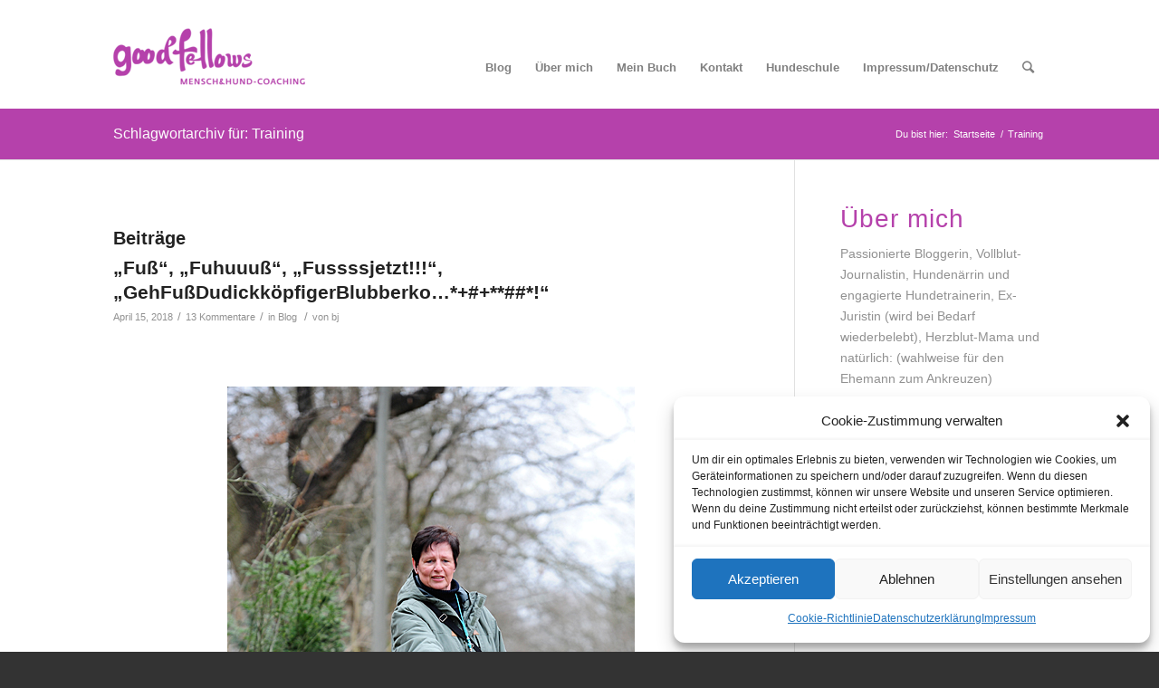

--- FILE ---
content_type: text/html; charset=UTF-8
request_url: https://goodfellows-coaching.de/tag/training/
body_size: 43321
content:
<!DOCTYPE html>
<html lang="de" class="html_stretched responsive av-preloader-disabled av-default-lightbox  html_header_top html_logo_left html_main_nav_header html_menu_right html_slim html_header_sticky_disabled html_header_shrinking_disabled html_header_topbar_active html_mobile_menu_phone html_header_searchicon html_content_align_center html_header_unstick_top_disabled html_header_stretch_disabled html_av-overlay-full html_av-submenu-noclone html_entry_id_5506 av-cookies-no-cookie-consent av-no-preview html_text_menu_active ">
<head>
<meta charset="UTF-8" />


<!-- mobile setting -->
<meta name="viewport" content="width=device-width, initial-scale=1">

<!-- Scripts/CSS and wp_head hook -->
<meta name='robots' content='index, follow, max-image-preview:large, max-snippet:-1, max-video-preview:-1' />

	<!-- This site is optimized with the Yoast SEO plugin v20.6 - https://yoast.com/wordpress/plugins/seo/ -->
	<title>Training Archive - goodfellows</title>
	<link rel="canonical" href="https://goodfellows-coaching.de/tag/training/" />
	<meta property="og:locale" content="de_DE" />
	<meta property="og:type" content="article" />
	<meta property="og:title" content="Training Archive - goodfellows" />
	<meta property="og:url" content="https://goodfellows-coaching.de/tag/training/" />
	<meta property="og:site_name" content="goodfellows" />
	<meta name="twitter:card" content="summary_large_image" />
	<script type="application/ld+json" class="yoast-schema-graph">{"@context":"https://schema.org","@graph":[{"@type":"CollectionPage","@id":"https://goodfellows-coaching.de/tag/training/","url":"https://goodfellows-coaching.de/tag/training/","name":"Training Archive - goodfellows","isPartOf":{"@id":"https://goodfellows-coaching.de/#website"},"primaryImageOfPage":{"@id":"https://goodfellows-coaching.de/tag/training/#primaryimage"},"image":{"@id":"https://goodfellows-coaching.de/tag/training/#primaryimage"},"thumbnailUrl":"https://goodfellows-coaching.de/wp-content/uploads/2018/04/goodfellows-fuss-teaser.jpg","breadcrumb":{"@id":"https://goodfellows-coaching.de/tag/training/#breadcrumb"},"inLanguage":"de"},{"@type":"ImageObject","inLanguage":"de","@id":"https://goodfellows-coaching.de/tag/training/#primaryimage","url":"https://goodfellows-coaching.de/wp-content/uploads/2018/04/goodfellows-fuss-teaser.jpg","contentUrl":"https://goodfellows-coaching.de/wp-content/uploads/2018/04/goodfellows-fuss-teaser.jpg","width":400,"height":400},{"@type":"BreadcrumbList","@id":"https://goodfellows-coaching.de/tag/training/#breadcrumb","itemListElement":[{"@type":"ListItem","position":1,"name":"Home","item":"https://goodfellows-coaching.de/"},{"@type":"ListItem","position":2,"name":"Training"}]},{"@type":"WebSite","@id":"https://goodfellows-coaching.de/#website","url":"https://goodfellows-coaching.de/","name":"goodfellows","description":"Hund &amp; Mensch-Coaching in Hamburg","potentialAction":[{"@type":"SearchAction","target":{"@type":"EntryPoint","urlTemplate":"https://goodfellows-coaching.de/?s={search_term_string}"},"query-input":"required name=search_term_string"}],"inLanguage":"de"}]}</script>
	<!-- / Yoast SEO plugin. -->


<link rel='dns-prefetch' href='//s.w.org' />
<link rel="alternate" type="application/rss+xml" title="goodfellows &raquo; Feed" href="https://goodfellows-coaching.de/feed/" />
<link rel="alternate" type="application/rss+xml" title="goodfellows &raquo; Kommentar-Feed" href="https://goodfellows-coaching.de/comments/feed/" />
<link rel="alternate" type="application/rss+xml" title="goodfellows &raquo; Schlagwort-Feed zu Training" href="https://goodfellows-coaching.de/tag/training/feed/" />
<script type="text/javascript">
window._wpemojiSettings = {"baseUrl":"https:\/\/s.w.org\/images\/core\/emoji\/14.0.0\/72x72\/","ext":".png","svgUrl":"https:\/\/s.w.org\/images\/core\/emoji\/14.0.0\/svg\/","svgExt":".svg","source":{"concatemoji":"https:\/\/goodfellows-coaching.de\/wp-includes\/js\/wp-emoji-release.min.js?ver=dc85546c3f02136e4a7d3532a637ad2b"}};
/*! This file is auto-generated */
!function(e,a,t){var n,r,o,i=a.createElement("canvas"),p=i.getContext&&i.getContext("2d");function s(e,t){var a=String.fromCharCode,e=(p.clearRect(0,0,i.width,i.height),p.fillText(a.apply(this,e),0,0),i.toDataURL());return p.clearRect(0,0,i.width,i.height),p.fillText(a.apply(this,t),0,0),e===i.toDataURL()}function c(e){var t=a.createElement("script");t.src=e,t.defer=t.type="text/javascript",a.getElementsByTagName("head")[0].appendChild(t)}for(o=Array("flag","emoji"),t.supports={everything:!0,everythingExceptFlag:!0},r=0;r<o.length;r++)t.supports[o[r]]=function(e){if(!p||!p.fillText)return!1;switch(p.textBaseline="top",p.font="600 32px Arial",e){case"flag":return s([127987,65039,8205,9895,65039],[127987,65039,8203,9895,65039])?!1:!s([55356,56826,55356,56819],[55356,56826,8203,55356,56819])&&!s([55356,57332,56128,56423,56128,56418,56128,56421,56128,56430,56128,56423,56128,56447],[55356,57332,8203,56128,56423,8203,56128,56418,8203,56128,56421,8203,56128,56430,8203,56128,56423,8203,56128,56447]);case"emoji":return!s([129777,127995,8205,129778,127999],[129777,127995,8203,129778,127999])}return!1}(o[r]),t.supports.everything=t.supports.everything&&t.supports[o[r]],"flag"!==o[r]&&(t.supports.everythingExceptFlag=t.supports.everythingExceptFlag&&t.supports[o[r]]);t.supports.everythingExceptFlag=t.supports.everythingExceptFlag&&!t.supports.flag,t.DOMReady=!1,t.readyCallback=function(){t.DOMReady=!0},t.supports.everything||(n=function(){t.readyCallback()},a.addEventListener?(a.addEventListener("DOMContentLoaded",n,!1),e.addEventListener("load",n,!1)):(e.attachEvent("onload",n),a.attachEvent("onreadystatechange",function(){"complete"===a.readyState&&t.readyCallback()})),(e=t.source||{}).concatemoji?c(e.concatemoji):e.wpemoji&&e.twemoji&&(c(e.twemoji),c(e.wpemoji)))}(window,document,window._wpemojiSettings);
</script>
<style type="text/css">
img.wp-smiley,
img.emoji {
	display: inline !important;
	border: none !important;
	box-shadow: none !important;
	height: 1em !important;
	width: 1em !important;
	margin: 0 0.07em !important;
	vertical-align: -0.1em !important;
	background: none !important;
	padding: 0 !important;
}
</style>
	<link rel='stylesheet' id='avia-grid-css'  href='https://goodfellows-coaching.de/wp-content/themes/enfold/css/grid.css?ver=4.7.3' type='text/css' media='all' />
<link rel='stylesheet' id='avia-base-css'  href='https://goodfellows-coaching.de/wp-content/themes/enfold/css/base.css?ver=4.7.3' type='text/css' media='all' />
<link rel='stylesheet' id='avia-layout-css'  href='https://goodfellows-coaching.de/wp-content/themes/enfold/css/layout.css?ver=4.7.3' type='text/css' media='all' />
<link rel='stylesheet' id='avia-module-audioplayer-css'  href='https://goodfellows-coaching.de/wp-content/themes/enfold/config-templatebuilder/avia-shortcodes/audio-player/audio-player.css?ver=dc85546c3f02136e4a7d3532a637ad2b' type='text/css' media='all' />
<link rel='stylesheet' id='avia-module-blog-css'  href='https://goodfellows-coaching.de/wp-content/themes/enfold/config-templatebuilder/avia-shortcodes/blog/blog.css?ver=dc85546c3f02136e4a7d3532a637ad2b' type='text/css' media='all' />
<link rel='stylesheet' id='avia-module-postslider-css'  href='https://goodfellows-coaching.de/wp-content/themes/enfold/config-templatebuilder/avia-shortcodes/postslider/postslider.css?ver=dc85546c3f02136e4a7d3532a637ad2b' type='text/css' media='all' />
<link rel='stylesheet' id='avia-module-button-css'  href='https://goodfellows-coaching.de/wp-content/themes/enfold/config-templatebuilder/avia-shortcodes/buttons/buttons.css?ver=dc85546c3f02136e4a7d3532a637ad2b' type='text/css' media='all' />
<link rel='stylesheet' id='avia-module-buttonrow-css'  href='https://goodfellows-coaching.de/wp-content/themes/enfold/config-templatebuilder/avia-shortcodes/buttonrow/buttonrow.css?ver=dc85546c3f02136e4a7d3532a637ad2b' type='text/css' media='all' />
<link rel='stylesheet' id='avia-module-button-fullwidth-css'  href='https://goodfellows-coaching.de/wp-content/themes/enfold/config-templatebuilder/avia-shortcodes/buttons_fullwidth/buttons_fullwidth.css?ver=dc85546c3f02136e4a7d3532a637ad2b' type='text/css' media='all' />
<link rel='stylesheet' id='avia-module-catalogue-css'  href='https://goodfellows-coaching.de/wp-content/themes/enfold/config-templatebuilder/avia-shortcodes/catalogue/catalogue.css?ver=dc85546c3f02136e4a7d3532a637ad2b' type='text/css' media='all' />
<link rel='stylesheet' id='avia-module-comments-css'  href='https://goodfellows-coaching.de/wp-content/themes/enfold/config-templatebuilder/avia-shortcodes/comments/comments.css?ver=dc85546c3f02136e4a7d3532a637ad2b' type='text/css' media='all' />
<link rel='stylesheet' id='avia-module-contact-css'  href='https://goodfellows-coaching.de/wp-content/themes/enfold/config-templatebuilder/avia-shortcodes/contact/contact.css?ver=dc85546c3f02136e4a7d3532a637ad2b' type='text/css' media='all' />
<link rel='stylesheet' id='avia-module-slideshow-css'  href='https://goodfellows-coaching.de/wp-content/themes/enfold/config-templatebuilder/avia-shortcodes/slideshow/slideshow.css?ver=dc85546c3f02136e4a7d3532a637ad2b' type='text/css' media='all' />
<link rel='stylesheet' id='avia-module-slideshow-contentpartner-css'  href='https://goodfellows-coaching.de/wp-content/themes/enfold/config-templatebuilder/avia-shortcodes/contentslider/contentslider.css?ver=dc85546c3f02136e4a7d3532a637ad2b' type='text/css' media='all' />
<link rel='stylesheet' id='avia-module-countdown-css'  href='https://goodfellows-coaching.de/wp-content/themes/enfold/config-templatebuilder/avia-shortcodes/countdown/countdown.css?ver=dc85546c3f02136e4a7d3532a637ad2b' type='text/css' media='all' />
<link rel='stylesheet' id='avia-module-gallery-css'  href='https://goodfellows-coaching.de/wp-content/themes/enfold/config-templatebuilder/avia-shortcodes/gallery/gallery.css?ver=dc85546c3f02136e4a7d3532a637ad2b' type='text/css' media='all' />
<link rel='stylesheet' id='avia-module-gallery-hor-css'  href='https://goodfellows-coaching.de/wp-content/themes/enfold/config-templatebuilder/avia-shortcodes/gallery_horizontal/gallery_horizontal.css?ver=dc85546c3f02136e4a7d3532a637ad2b' type='text/css' media='all' />
<link rel='stylesheet' id='avia-module-maps-css'  href='https://goodfellows-coaching.de/wp-content/themes/enfold/config-templatebuilder/avia-shortcodes/google_maps/google_maps.css?ver=dc85546c3f02136e4a7d3532a637ad2b' type='text/css' media='all' />
<link rel='stylesheet' id='avia-module-gridrow-css'  href='https://goodfellows-coaching.de/wp-content/themes/enfold/config-templatebuilder/avia-shortcodes/grid_row/grid_row.css?ver=dc85546c3f02136e4a7d3532a637ad2b' type='text/css' media='all' />
<link rel='stylesheet' id='avia-module-heading-css'  href='https://goodfellows-coaching.de/wp-content/themes/enfold/config-templatebuilder/avia-shortcodes/heading/heading.css?ver=dc85546c3f02136e4a7d3532a637ad2b' type='text/css' media='all' />
<link rel='stylesheet' id='avia-module-rotator-css'  href='https://goodfellows-coaching.de/wp-content/themes/enfold/config-templatebuilder/avia-shortcodes/headline_rotator/headline_rotator.css?ver=dc85546c3f02136e4a7d3532a637ad2b' type='text/css' media='all' />
<link rel='stylesheet' id='avia-module-hr-css'  href='https://goodfellows-coaching.de/wp-content/themes/enfold/config-templatebuilder/avia-shortcodes/hr/hr.css?ver=dc85546c3f02136e4a7d3532a637ad2b' type='text/css' media='all' />
<link rel='stylesheet' id='avia-module-icon-css'  href='https://goodfellows-coaching.de/wp-content/themes/enfold/config-templatebuilder/avia-shortcodes/icon/icon.css?ver=dc85546c3f02136e4a7d3532a637ad2b' type='text/css' media='all' />
<link rel='stylesheet' id='avia-module-iconbox-css'  href='https://goodfellows-coaching.de/wp-content/themes/enfold/config-templatebuilder/avia-shortcodes/iconbox/iconbox.css?ver=dc85546c3f02136e4a7d3532a637ad2b' type='text/css' media='all' />
<link rel='stylesheet' id='avia-module-icongrid-css'  href='https://goodfellows-coaching.de/wp-content/themes/enfold/config-templatebuilder/avia-shortcodes/icongrid/icongrid.css?ver=dc85546c3f02136e4a7d3532a637ad2b' type='text/css' media='all' />
<link rel='stylesheet' id='avia-module-iconlist-css'  href='https://goodfellows-coaching.de/wp-content/themes/enfold/config-templatebuilder/avia-shortcodes/iconlist/iconlist.css?ver=dc85546c3f02136e4a7d3532a637ad2b' type='text/css' media='all' />
<link rel='stylesheet' id='avia-module-image-css'  href='https://goodfellows-coaching.de/wp-content/themes/enfold/config-templatebuilder/avia-shortcodes/image/image.css?ver=dc85546c3f02136e4a7d3532a637ad2b' type='text/css' media='all' />
<link rel='stylesheet' id='avia-module-hotspot-css'  href='https://goodfellows-coaching.de/wp-content/themes/enfold/config-templatebuilder/avia-shortcodes/image_hotspots/image_hotspots.css?ver=dc85546c3f02136e4a7d3532a637ad2b' type='text/css' media='all' />
<link rel='stylesheet' id='avia-module-magazine-css'  href='https://goodfellows-coaching.de/wp-content/themes/enfold/config-templatebuilder/avia-shortcodes/magazine/magazine.css?ver=dc85546c3f02136e4a7d3532a637ad2b' type='text/css' media='all' />
<link rel='stylesheet' id='avia-module-masonry-css'  href='https://goodfellows-coaching.de/wp-content/themes/enfold/config-templatebuilder/avia-shortcodes/masonry_entries/masonry_entries.css?ver=dc85546c3f02136e4a7d3532a637ad2b' type='text/css' media='all' />
<link rel='stylesheet' id='avia-siteloader-css'  href='https://goodfellows-coaching.de/wp-content/themes/enfold/css/avia-snippet-site-preloader.css?ver=dc85546c3f02136e4a7d3532a637ad2b' type='text/css' media='all' />
<link rel='stylesheet' id='avia-module-menu-css'  href='https://goodfellows-coaching.de/wp-content/themes/enfold/config-templatebuilder/avia-shortcodes/menu/menu.css?ver=dc85546c3f02136e4a7d3532a637ad2b' type='text/css' media='all' />
<link rel='stylesheet' id='avia-modfule-notification-css'  href='https://goodfellows-coaching.de/wp-content/themes/enfold/config-templatebuilder/avia-shortcodes/notification/notification.css?ver=dc85546c3f02136e4a7d3532a637ad2b' type='text/css' media='all' />
<link rel='stylesheet' id='avia-module-numbers-css'  href='https://goodfellows-coaching.de/wp-content/themes/enfold/config-templatebuilder/avia-shortcodes/numbers/numbers.css?ver=dc85546c3f02136e4a7d3532a637ad2b' type='text/css' media='all' />
<link rel='stylesheet' id='avia-module-portfolio-css'  href='https://goodfellows-coaching.de/wp-content/themes/enfold/config-templatebuilder/avia-shortcodes/portfolio/portfolio.css?ver=dc85546c3f02136e4a7d3532a637ad2b' type='text/css' media='all' />
<link rel='stylesheet' id='avia-module-progress-bar-css'  href='https://goodfellows-coaching.de/wp-content/themes/enfold/config-templatebuilder/avia-shortcodes/progressbar/progressbar.css?ver=dc85546c3f02136e4a7d3532a637ad2b' type='text/css' media='all' />
<link rel='stylesheet' id='avia-module-promobox-css'  href='https://goodfellows-coaching.de/wp-content/themes/enfold/config-templatebuilder/avia-shortcodes/promobox/promobox.css?ver=dc85546c3f02136e4a7d3532a637ad2b' type='text/css' media='all' />
<link rel='stylesheet' id='avia-sc-search-css'  href='https://goodfellows-coaching.de/wp-content/themes/enfold/config-templatebuilder/avia-shortcodes/search/search.css?ver=dc85546c3f02136e4a7d3532a637ad2b' type='text/css' media='all' />
<link rel='stylesheet' id='avia-module-slideshow-accordion-css'  href='https://goodfellows-coaching.de/wp-content/themes/enfold/config-templatebuilder/avia-shortcodes/slideshow_accordion/slideshow_accordion.css?ver=dc85546c3f02136e4a7d3532a637ad2b' type='text/css' media='all' />
<link rel='stylesheet' id='avia-module-slideshow-feature-image-css'  href='https://goodfellows-coaching.de/wp-content/themes/enfold/config-templatebuilder/avia-shortcodes/slideshow_feature_image/slideshow_feature_image.css?ver=dc85546c3f02136e4a7d3532a637ad2b' type='text/css' media='all' />
<link rel='stylesheet' id='avia-module-slideshow-fullsize-css'  href='https://goodfellows-coaching.de/wp-content/themes/enfold/config-templatebuilder/avia-shortcodes/slideshow_fullsize/slideshow_fullsize.css?ver=dc85546c3f02136e4a7d3532a637ad2b' type='text/css' media='all' />
<link rel='stylesheet' id='avia-module-slideshow-fullscreen-css'  href='https://goodfellows-coaching.de/wp-content/themes/enfold/config-templatebuilder/avia-shortcodes/slideshow_fullscreen/slideshow_fullscreen.css?ver=dc85546c3f02136e4a7d3532a637ad2b' type='text/css' media='all' />
<link rel='stylesheet' id='avia-module-slideshow-ls-css'  href='https://goodfellows-coaching.de/wp-content/themes/enfold/config-templatebuilder/avia-shortcodes/slideshow_layerslider/slideshow_layerslider.css?ver=dc85546c3f02136e4a7d3532a637ad2b' type='text/css' media='all' />
<link rel='stylesheet' id='avia-module-social-css'  href='https://goodfellows-coaching.de/wp-content/themes/enfold/config-templatebuilder/avia-shortcodes/social_share/social_share.css?ver=dc85546c3f02136e4a7d3532a637ad2b' type='text/css' media='all' />
<link rel='stylesheet' id='avia-module-tabsection-css'  href='https://goodfellows-coaching.de/wp-content/themes/enfold/config-templatebuilder/avia-shortcodes/tab_section/tab_section.css?ver=dc85546c3f02136e4a7d3532a637ad2b' type='text/css' media='all' />
<link rel='stylesheet' id='avia-module-table-css'  href='https://goodfellows-coaching.de/wp-content/themes/enfold/config-templatebuilder/avia-shortcodes/table/table.css?ver=dc85546c3f02136e4a7d3532a637ad2b' type='text/css' media='all' />
<link rel='stylesheet' id='avia-module-tabs-css'  href='https://goodfellows-coaching.de/wp-content/themes/enfold/config-templatebuilder/avia-shortcodes/tabs/tabs.css?ver=dc85546c3f02136e4a7d3532a637ad2b' type='text/css' media='all' />
<link rel='stylesheet' id='avia-module-team-css'  href='https://goodfellows-coaching.de/wp-content/themes/enfold/config-templatebuilder/avia-shortcodes/team/team.css?ver=dc85546c3f02136e4a7d3532a637ad2b' type='text/css' media='all' />
<link rel='stylesheet' id='avia-module-testimonials-css'  href='https://goodfellows-coaching.de/wp-content/themes/enfold/config-templatebuilder/avia-shortcodes/testimonials/testimonials.css?ver=dc85546c3f02136e4a7d3532a637ad2b' type='text/css' media='all' />
<link rel='stylesheet' id='avia-module-timeline-css'  href='https://goodfellows-coaching.de/wp-content/themes/enfold/config-templatebuilder/avia-shortcodes/timeline/timeline.css?ver=dc85546c3f02136e4a7d3532a637ad2b' type='text/css' media='all' />
<link rel='stylesheet' id='avia-module-toggles-css'  href='https://goodfellows-coaching.de/wp-content/themes/enfold/config-templatebuilder/avia-shortcodes/toggles/toggles.css?ver=dc85546c3f02136e4a7d3532a637ad2b' type='text/css' media='all' />
<link rel='stylesheet' id='avia-module-video-css'  href='https://goodfellows-coaching.de/wp-content/themes/enfold/config-templatebuilder/avia-shortcodes/video/video.css?ver=dc85546c3f02136e4a7d3532a637ad2b' type='text/css' media='all' />
<link rel='stylesheet' id='wp-block-library-css'  href='https://goodfellows-coaching.de/wp-includes/css/dist/block-library/style.min.css?ver=dc85546c3f02136e4a7d3532a637ad2b' type='text/css' media='all' />
<style id='global-styles-inline-css' type='text/css'>
body{--wp--preset--color--black: #000000;--wp--preset--color--cyan-bluish-gray: #abb8c3;--wp--preset--color--white: #ffffff;--wp--preset--color--pale-pink: #f78da7;--wp--preset--color--vivid-red: #cf2e2e;--wp--preset--color--luminous-vivid-orange: #ff6900;--wp--preset--color--luminous-vivid-amber: #fcb900;--wp--preset--color--light-green-cyan: #7bdcb5;--wp--preset--color--vivid-green-cyan: #00d084;--wp--preset--color--pale-cyan-blue: #8ed1fc;--wp--preset--color--vivid-cyan-blue: #0693e3;--wp--preset--color--vivid-purple: #9b51e0;--wp--preset--gradient--vivid-cyan-blue-to-vivid-purple: linear-gradient(135deg,rgba(6,147,227,1) 0%,rgb(155,81,224) 100%);--wp--preset--gradient--light-green-cyan-to-vivid-green-cyan: linear-gradient(135deg,rgb(122,220,180) 0%,rgb(0,208,130) 100%);--wp--preset--gradient--luminous-vivid-amber-to-luminous-vivid-orange: linear-gradient(135deg,rgba(252,185,0,1) 0%,rgba(255,105,0,1) 100%);--wp--preset--gradient--luminous-vivid-orange-to-vivid-red: linear-gradient(135deg,rgba(255,105,0,1) 0%,rgb(207,46,46) 100%);--wp--preset--gradient--very-light-gray-to-cyan-bluish-gray: linear-gradient(135deg,rgb(238,238,238) 0%,rgb(169,184,195) 100%);--wp--preset--gradient--cool-to-warm-spectrum: linear-gradient(135deg,rgb(74,234,220) 0%,rgb(151,120,209) 20%,rgb(207,42,186) 40%,rgb(238,44,130) 60%,rgb(251,105,98) 80%,rgb(254,248,76) 100%);--wp--preset--gradient--blush-light-purple: linear-gradient(135deg,rgb(255,206,236) 0%,rgb(152,150,240) 100%);--wp--preset--gradient--blush-bordeaux: linear-gradient(135deg,rgb(254,205,165) 0%,rgb(254,45,45) 50%,rgb(107,0,62) 100%);--wp--preset--gradient--luminous-dusk: linear-gradient(135deg,rgb(255,203,112) 0%,rgb(199,81,192) 50%,rgb(65,88,208) 100%);--wp--preset--gradient--pale-ocean: linear-gradient(135deg,rgb(255,245,203) 0%,rgb(182,227,212) 50%,rgb(51,167,181) 100%);--wp--preset--gradient--electric-grass: linear-gradient(135deg,rgb(202,248,128) 0%,rgb(113,206,126) 100%);--wp--preset--gradient--midnight: linear-gradient(135deg,rgb(2,3,129) 0%,rgb(40,116,252) 100%);--wp--preset--duotone--dark-grayscale: url('#wp-duotone-dark-grayscale');--wp--preset--duotone--grayscale: url('#wp-duotone-grayscale');--wp--preset--duotone--purple-yellow: url('#wp-duotone-purple-yellow');--wp--preset--duotone--blue-red: url('#wp-duotone-blue-red');--wp--preset--duotone--midnight: url('#wp-duotone-midnight');--wp--preset--duotone--magenta-yellow: url('#wp-duotone-magenta-yellow');--wp--preset--duotone--purple-green: url('#wp-duotone-purple-green');--wp--preset--duotone--blue-orange: url('#wp-duotone-blue-orange');--wp--preset--font-size--small: 13px;--wp--preset--font-size--medium: 20px;--wp--preset--font-size--large: 36px;--wp--preset--font-size--x-large: 42px;}.has-black-color{color: var(--wp--preset--color--black) !important;}.has-cyan-bluish-gray-color{color: var(--wp--preset--color--cyan-bluish-gray) !important;}.has-white-color{color: var(--wp--preset--color--white) !important;}.has-pale-pink-color{color: var(--wp--preset--color--pale-pink) !important;}.has-vivid-red-color{color: var(--wp--preset--color--vivid-red) !important;}.has-luminous-vivid-orange-color{color: var(--wp--preset--color--luminous-vivid-orange) !important;}.has-luminous-vivid-amber-color{color: var(--wp--preset--color--luminous-vivid-amber) !important;}.has-light-green-cyan-color{color: var(--wp--preset--color--light-green-cyan) !important;}.has-vivid-green-cyan-color{color: var(--wp--preset--color--vivid-green-cyan) !important;}.has-pale-cyan-blue-color{color: var(--wp--preset--color--pale-cyan-blue) !important;}.has-vivid-cyan-blue-color{color: var(--wp--preset--color--vivid-cyan-blue) !important;}.has-vivid-purple-color{color: var(--wp--preset--color--vivid-purple) !important;}.has-black-background-color{background-color: var(--wp--preset--color--black) !important;}.has-cyan-bluish-gray-background-color{background-color: var(--wp--preset--color--cyan-bluish-gray) !important;}.has-white-background-color{background-color: var(--wp--preset--color--white) !important;}.has-pale-pink-background-color{background-color: var(--wp--preset--color--pale-pink) !important;}.has-vivid-red-background-color{background-color: var(--wp--preset--color--vivid-red) !important;}.has-luminous-vivid-orange-background-color{background-color: var(--wp--preset--color--luminous-vivid-orange) !important;}.has-luminous-vivid-amber-background-color{background-color: var(--wp--preset--color--luminous-vivid-amber) !important;}.has-light-green-cyan-background-color{background-color: var(--wp--preset--color--light-green-cyan) !important;}.has-vivid-green-cyan-background-color{background-color: var(--wp--preset--color--vivid-green-cyan) !important;}.has-pale-cyan-blue-background-color{background-color: var(--wp--preset--color--pale-cyan-blue) !important;}.has-vivid-cyan-blue-background-color{background-color: var(--wp--preset--color--vivid-cyan-blue) !important;}.has-vivid-purple-background-color{background-color: var(--wp--preset--color--vivid-purple) !important;}.has-black-border-color{border-color: var(--wp--preset--color--black) !important;}.has-cyan-bluish-gray-border-color{border-color: var(--wp--preset--color--cyan-bluish-gray) !important;}.has-white-border-color{border-color: var(--wp--preset--color--white) !important;}.has-pale-pink-border-color{border-color: var(--wp--preset--color--pale-pink) !important;}.has-vivid-red-border-color{border-color: var(--wp--preset--color--vivid-red) !important;}.has-luminous-vivid-orange-border-color{border-color: var(--wp--preset--color--luminous-vivid-orange) !important;}.has-luminous-vivid-amber-border-color{border-color: var(--wp--preset--color--luminous-vivid-amber) !important;}.has-light-green-cyan-border-color{border-color: var(--wp--preset--color--light-green-cyan) !important;}.has-vivid-green-cyan-border-color{border-color: var(--wp--preset--color--vivid-green-cyan) !important;}.has-pale-cyan-blue-border-color{border-color: var(--wp--preset--color--pale-cyan-blue) !important;}.has-vivid-cyan-blue-border-color{border-color: var(--wp--preset--color--vivid-cyan-blue) !important;}.has-vivid-purple-border-color{border-color: var(--wp--preset--color--vivid-purple) !important;}.has-vivid-cyan-blue-to-vivid-purple-gradient-background{background: var(--wp--preset--gradient--vivid-cyan-blue-to-vivid-purple) !important;}.has-light-green-cyan-to-vivid-green-cyan-gradient-background{background: var(--wp--preset--gradient--light-green-cyan-to-vivid-green-cyan) !important;}.has-luminous-vivid-amber-to-luminous-vivid-orange-gradient-background{background: var(--wp--preset--gradient--luminous-vivid-amber-to-luminous-vivid-orange) !important;}.has-luminous-vivid-orange-to-vivid-red-gradient-background{background: var(--wp--preset--gradient--luminous-vivid-orange-to-vivid-red) !important;}.has-very-light-gray-to-cyan-bluish-gray-gradient-background{background: var(--wp--preset--gradient--very-light-gray-to-cyan-bluish-gray) !important;}.has-cool-to-warm-spectrum-gradient-background{background: var(--wp--preset--gradient--cool-to-warm-spectrum) !important;}.has-blush-light-purple-gradient-background{background: var(--wp--preset--gradient--blush-light-purple) !important;}.has-blush-bordeaux-gradient-background{background: var(--wp--preset--gradient--blush-bordeaux) !important;}.has-luminous-dusk-gradient-background{background: var(--wp--preset--gradient--luminous-dusk) !important;}.has-pale-ocean-gradient-background{background: var(--wp--preset--gradient--pale-ocean) !important;}.has-electric-grass-gradient-background{background: var(--wp--preset--gradient--electric-grass) !important;}.has-midnight-gradient-background{background: var(--wp--preset--gradient--midnight) !important;}.has-small-font-size{font-size: var(--wp--preset--font-size--small) !important;}.has-medium-font-size{font-size: var(--wp--preset--font-size--medium) !important;}.has-large-font-size{font-size: var(--wp--preset--font-size--large) !important;}.has-x-large-font-size{font-size: var(--wp--preset--font-size--x-large) !important;}
</style>
<link rel='stylesheet' id='cmplz-general-css'  href='https://goodfellows-coaching.de/wp-content/plugins/complianz-gdpr/assets/css/cookieblocker.min.css?ver=6.3.3' type='text/css' media='all' />
<link rel='stylesheet' id='avia-scs-css'  href='https://goodfellows-coaching.de/wp-content/themes/enfold/css/shortcodes.css?ver=4.7.3' type='text/css' media='all' />
<link rel='stylesheet' id='avia-popup-css-css'  href='https://goodfellows-coaching.de/wp-content/themes/enfold/js/aviapopup/magnific-popup.css?ver=4.7.3' type='text/css' media='screen' />
<link rel='stylesheet' id='avia-lightbox-css'  href='https://goodfellows-coaching.de/wp-content/themes/enfold/css/avia-snippet-lightbox.css?ver=4.7.3' type='text/css' media='screen' />
<link rel='stylesheet' id='avia-widget-css-css'  href='https://goodfellows-coaching.de/wp-content/themes/enfold/css/avia-snippet-widget.css?ver=4.7.3' type='text/css' media='screen' />
<link rel='stylesheet' id='avia-dynamic-css'  href='https://goodfellows-coaching.de/wp-content/uploads/dynamic_avia/enfold.css?ver=633eecb4e0b76' type='text/css' media='all' />
<link rel='stylesheet' id='avia-custom-css'  href='https://goodfellows-coaching.de/wp-content/themes/enfold/css/custom.css?ver=4.7.3' type='text/css' media='all' />
<script type='text/javascript' src='https://goodfellows-coaching.de/wp-includes/js/jquery/jquery.min.js?ver=3.6.0' id='jquery-core-js'></script>
<script type='text/javascript' src='https://goodfellows-coaching.de/wp-includes/js/jquery/jquery-migrate.min.js?ver=3.3.2' id='jquery-migrate-js'></script>
<script type='text/javascript' async src='https://goodfellows-coaching.de/wp-content/plugins/burst-statistics/helpers/timeme/timeme.min.js?ver=1.2.1' id='burst-timeme-js'></script>
<script type='text/javascript' src='https://goodfellows-coaching.de/wp-content/themes/enfold/js/avia-compat.js?ver=4.7.3' id='avia-compat-js'></script>
<link rel="https://api.w.org/" href="https://goodfellows-coaching.de/wp-json/" /><link rel="alternate" type="application/json" href="https://goodfellows-coaching.de/wp-json/wp/v2/tags/35" /><link rel="EditURI" type="application/rsd+xml" title="RSD" href="https://goodfellows-coaching.de/xmlrpc.php?rsd" />
<link rel="wlwmanifest" type="application/wlwmanifest+xml" href="https://goodfellows-coaching.de/wp-includes/wlwmanifest.xml" /> 

<style>.cmplz-hidden{display:none!important;}</style><link rel="profile" href="https://gmpg.org/xfn/11" />
<link rel="alternate" type="application/rss+xml" title="goodfellows RSS2 Feed" href="https://goodfellows-coaching.de/feed/" />
<link rel="pingback" href="https://goodfellows-coaching.de/xmlrpc.php" />
<!--[if lt IE 9]><script src="https://goodfellows-coaching.de/wp-content/themes/enfold/js/html5shiv.js"></script><![endif]-->
<link rel="icon" href="https://goodfellows-coaching.de/wp-content/uploads/2014/01/goodfellows-klaardesign.png" type="image/png">
<style type="text/css">.recentcomments a{display:inline !important;padding:0 !important;margin:0 !important;}</style><style type='text/css'>
@font-face {font-family: 'entypo-fontello'; font-weight: normal; font-style: normal; font-display: auto;
src: url('https://goodfellows-coaching.de/wp-content/themes/enfold/config-templatebuilder/avia-template-builder/assets/fonts/entypo-fontello.eot');
src: url('https://goodfellows-coaching.de/wp-content/themes/enfold/config-templatebuilder/avia-template-builder/assets/fonts/entypo-fontello.eot?#iefix') format('embedded-opentype'), 
url('https://goodfellows-coaching.de/wp-content/themes/enfold/config-templatebuilder/avia-template-builder/assets/fonts/entypo-fontello.woff') format('woff'),
url('https://goodfellows-coaching.de/wp-content/themes/enfold/config-templatebuilder/avia-template-builder/assets/fonts/entypo-fontello.woff2') format('woff2'),
url('https://goodfellows-coaching.de/wp-content/themes/enfold/config-templatebuilder/avia-template-builder/assets/fonts/entypo-fontello.ttf') format('truetype'), 
url('https://goodfellows-coaching.de/wp-content/themes/enfold/config-templatebuilder/avia-template-builder/assets/fonts/entypo-fontello.svg#entypo-fontello') format('svg');
} #top .avia-font-entypo-fontello, body .avia-font-entypo-fontello, html body [data-av_iconfont='entypo-fontello']:before{ font-family: 'entypo-fontello'; }
</style>

<!--
Debugging Info for Theme support: 

Theme: Enfold
Version: 4.7.3
Installed: enfold
AviaFramework Version: 5.0
AviaBuilder Version: 4.7.1.1
aviaElementManager Version: 1.0.1
ML:128-PU:69-PLA:10
WP:6.0.11
Compress: CSS:disabled - JS:disabled
Updates: enabled - deprecated Envato API - register Envato Token
PLAu:9
-->
</head>




<body data-rsssl=1 data-cmplz=1 id="top" class="archive tag tag-training tag-35  rtl_columns stretched opensans-custom opensans">

	<svg xmlns="http://www.w3.org/2000/svg" viewBox="0 0 0 0" width="0" height="0" focusable="false" role="none" style="visibility: hidden; position: absolute; left: -9999px; overflow: hidden;" ><defs><filter id="wp-duotone-dark-grayscale"><feColorMatrix color-interpolation-filters="sRGB" type="matrix" values=" .299 .587 .114 0 0 .299 .587 .114 0 0 .299 .587 .114 0 0 .299 .587 .114 0 0 " /><feComponentTransfer color-interpolation-filters="sRGB" ><feFuncR type="table" tableValues="0 0.49803921568627" /><feFuncG type="table" tableValues="0 0.49803921568627" /><feFuncB type="table" tableValues="0 0.49803921568627" /><feFuncA type="table" tableValues="1 1" /></feComponentTransfer><feComposite in2="SourceGraphic" operator="in" /></filter></defs></svg><svg xmlns="http://www.w3.org/2000/svg" viewBox="0 0 0 0" width="0" height="0" focusable="false" role="none" style="visibility: hidden; position: absolute; left: -9999px; overflow: hidden;" ><defs><filter id="wp-duotone-grayscale"><feColorMatrix color-interpolation-filters="sRGB" type="matrix" values=" .299 .587 .114 0 0 .299 .587 .114 0 0 .299 .587 .114 0 0 .299 .587 .114 0 0 " /><feComponentTransfer color-interpolation-filters="sRGB" ><feFuncR type="table" tableValues="0 1" /><feFuncG type="table" tableValues="0 1" /><feFuncB type="table" tableValues="0 1" /><feFuncA type="table" tableValues="1 1" /></feComponentTransfer><feComposite in2="SourceGraphic" operator="in" /></filter></defs></svg><svg xmlns="http://www.w3.org/2000/svg" viewBox="0 0 0 0" width="0" height="0" focusable="false" role="none" style="visibility: hidden; position: absolute; left: -9999px; overflow: hidden;" ><defs><filter id="wp-duotone-purple-yellow"><feColorMatrix color-interpolation-filters="sRGB" type="matrix" values=" .299 .587 .114 0 0 .299 .587 .114 0 0 .299 .587 .114 0 0 .299 .587 .114 0 0 " /><feComponentTransfer color-interpolation-filters="sRGB" ><feFuncR type="table" tableValues="0.54901960784314 0.98823529411765" /><feFuncG type="table" tableValues="0 1" /><feFuncB type="table" tableValues="0.71764705882353 0.25490196078431" /><feFuncA type="table" tableValues="1 1" /></feComponentTransfer><feComposite in2="SourceGraphic" operator="in" /></filter></defs></svg><svg xmlns="http://www.w3.org/2000/svg" viewBox="0 0 0 0" width="0" height="0" focusable="false" role="none" style="visibility: hidden; position: absolute; left: -9999px; overflow: hidden;" ><defs><filter id="wp-duotone-blue-red"><feColorMatrix color-interpolation-filters="sRGB" type="matrix" values=" .299 .587 .114 0 0 .299 .587 .114 0 0 .299 .587 .114 0 0 .299 .587 .114 0 0 " /><feComponentTransfer color-interpolation-filters="sRGB" ><feFuncR type="table" tableValues="0 1" /><feFuncG type="table" tableValues="0 0.27843137254902" /><feFuncB type="table" tableValues="0.5921568627451 0.27843137254902" /><feFuncA type="table" tableValues="1 1" /></feComponentTransfer><feComposite in2="SourceGraphic" operator="in" /></filter></defs></svg><svg xmlns="http://www.w3.org/2000/svg" viewBox="0 0 0 0" width="0" height="0" focusable="false" role="none" style="visibility: hidden; position: absolute; left: -9999px; overflow: hidden;" ><defs><filter id="wp-duotone-midnight"><feColorMatrix color-interpolation-filters="sRGB" type="matrix" values=" .299 .587 .114 0 0 .299 .587 .114 0 0 .299 .587 .114 0 0 .299 .587 .114 0 0 " /><feComponentTransfer color-interpolation-filters="sRGB" ><feFuncR type="table" tableValues="0 0" /><feFuncG type="table" tableValues="0 0.64705882352941" /><feFuncB type="table" tableValues="0 1" /><feFuncA type="table" tableValues="1 1" /></feComponentTransfer><feComposite in2="SourceGraphic" operator="in" /></filter></defs></svg><svg xmlns="http://www.w3.org/2000/svg" viewBox="0 0 0 0" width="0" height="0" focusable="false" role="none" style="visibility: hidden; position: absolute; left: -9999px; overflow: hidden;" ><defs><filter id="wp-duotone-magenta-yellow"><feColorMatrix color-interpolation-filters="sRGB" type="matrix" values=" .299 .587 .114 0 0 .299 .587 .114 0 0 .299 .587 .114 0 0 .299 .587 .114 0 0 " /><feComponentTransfer color-interpolation-filters="sRGB" ><feFuncR type="table" tableValues="0.78039215686275 1" /><feFuncG type="table" tableValues="0 0.94901960784314" /><feFuncB type="table" tableValues="0.35294117647059 0.47058823529412" /><feFuncA type="table" tableValues="1 1" /></feComponentTransfer><feComposite in2="SourceGraphic" operator="in" /></filter></defs></svg><svg xmlns="http://www.w3.org/2000/svg" viewBox="0 0 0 0" width="0" height="0" focusable="false" role="none" style="visibility: hidden; position: absolute; left: -9999px; overflow: hidden;" ><defs><filter id="wp-duotone-purple-green"><feColorMatrix color-interpolation-filters="sRGB" type="matrix" values=" .299 .587 .114 0 0 .299 .587 .114 0 0 .299 .587 .114 0 0 .299 .587 .114 0 0 " /><feComponentTransfer color-interpolation-filters="sRGB" ><feFuncR type="table" tableValues="0.65098039215686 0.40392156862745" /><feFuncG type="table" tableValues="0 1" /><feFuncB type="table" tableValues="0.44705882352941 0.4" /><feFuncA type="table" tableValues="1 1" /></feComponentTransfer><feComposite in2="SourceGraphic" operator="in" /></filter></defs></svg><svg xmlns="http://www.w3.org/2000/svg" viewBox="0 0 0 0" width="0" height="0" focusable="false" role="none" style="visibility: hidden; position: absolute; left: -9999px; overflow: hidden;" ><defs><filter id="wp-duotone-blue-orange"><feColorMatrix color-interpolation-filters="sRGB" type="matrix" values=" .299 .587 .114 0 0 .299 .587 .114 0 0 .299 .587 .114 0 0 .299 .587 .114 0 0 " /><feComponentTransfer color-interpolation-filters="sRGB" ><feFuncR type="table" tableValues="0.098039215686275 1" /><feFuncG type="table" tableValues="0 0.66274509803922" /><feFuncB type="table" tableValues="0.84705882352941 0.41960784313725" /><feFuncA type="table" tableValues="1 1" /></feComponentTransfer><feComposite in2="SourceGraphic" operator="in" /></filter></defs></svg>
	<div id='wrap_all'>

	
<header id='header' class='all_colors header_color light_bg_color  av_header_top av_logo_left av_main_nav_header av_menu_right av_slim av_header_sticky_disabled av_header_shrinking_disabled av_header_stretch_disabled av_mobile_menu_phone av_header_searchicon av_header_unstick_top_disabled av_bottom_nav_disabled  av_header_border_disabled' >

		<div id='header_meta' class='container_wrap container_wrap_meta  av_secondary_right av_extra_header_active av_entry_id_5506'>
		
			      <div class='container'>
			      			      </div>
		</div>

		<div  id='header_main' class='container_wrap container_wrap_logo'>
	
        <div class='container av-logo-container'><div class='inner-container'><span class='logo'><a href='https://goodfellows-coaching.de/'><img height='100' width='300' src='https://goodfellows-coaching.de/wp-content/uploads/2014/01/gf_wm.png' alt='goodfellows' title='' /></a></span><nav class='main_menu' data-selectname='Wähle eine Seite' ><div class="avia-menu av-main-nav-wrap"><ul id="avia-menu" class="menu av-main-nav"><li id="menu-item-476" class="menu-item menu-item-type-post_type menu-item-object-page menu-item-home menu-item-top-level menu-item-top-level-1"><a href="https://goodfellows-coaching.de/"><span class="avia-bullet"></span><span class="avia-menu-text">Blog</span><span class="avia-menu-fx"><span class="avia-arrow-wrap"><span class="avia-arrow"></span></span></span></a></li>
<li id="menu-item-3232" class="menu-item menu-item-type-post_type menu-item-object-page menu-item-has-children menu-item-top-level menu-item-top-level-2"><a href="https://goodfellows-coaching.de/ueber-mich/"><span class="avia-bullet"></span><span class="avia-menu-text">Über mich</span><span class="avia-menu-fx"><span class="avia-arrow-wrap"><span class="avia-arrow"></span></span></span></a>


<ul class="sub-menu">
	<li id="menu-item-4456" class="menu-item menu-item-type-post_type menu-item-object-page"><a href="https://goodfellows-coaching.de/ueber-mich/kooperation/"><span class="avia-bullet"></span><span class="avia-menu-text">Kooperation</span></a></li>
	<li id="menu-item-4444" class="menu-item menu-item-type-post_type menu-item-object-page"><a href="https://goodfellows-coaching.de/ueber-mich/media-kit-2/"><span class="avia-bullet"></span><span class="avia-menu-text">Media Kit</span></a></li>
	<li id="menu-item-6869" class="menu-item menu-item-type-post_type menu-item-object-page"><a href="https://goodfellows-coaching.de/ueber-mich/hundeblogs-links/"><span class="avia-bullet"></span><span class="avia-menu-text">Hundeblogs &#038; Links</span></a></li>
</ul>
</li>
<li id="menu-item-8438" class="menu-item menu-item-type-post_type menu-item-object-page menu-item-has-children menu-item-top-level menu-item-top-level-3"><a href="https://goodfellows-coaching.de/mein-buch/"><span class="avia-bullet"></span><span class="avia-menu-text">Mein Buch</span><span class="avia-menu-fx"><span class="avia-arrow-wrap"><span class="avia-arrow"></span></span></span></a>


<ul class="sub-menu">
	<li id="menu-item-8439" class="menu-item menu-item-type-post_type menu-item-object-page"><a href="https://goodfellows-coaching.de/lesungen/"><span class="avia-bullet"></span><span class="avia-menu-text">Lesungen</span></a></li>
	<li id="menu-item-8440" class="menu-item menu-item-type-taxonomy menu-item-object-category"><a href="https://goodfellows-coaching.de/category/hundebuchecke/"><span class="avia-bullet"></span><span class="avia-menu-text">Hundebuchecke</span></a></li>
</ul>
</li>
<li id="menu-item-472" class="menu-item menu-item-type-post_type menu-item-object-page menu-item-top-level menu-item-top-level-4"><a href="https://goodfellows-coaching.de/kontakt/"><span class="avia-bullet"></span><span class="avia-menu-text">Kontakt</span><span class="avia-menu-fx"><span class="avia-arrow-wrap"><span class="avia-arrow"></span></span></span></a></li>
<li id="menu-item-3231" class="menu-item menu-item-type-post_type menu-item-object-page menu-item-has-children menu-item-mega-parent  menu-item-top-level menu-item-top-level-5"><a href="https://goodfellows-coaching.de/hundeschule/"><span class="avia-bullet"></span><span class="avia-menu-text">Hundeschule</span><span class="avia-menu-fx"><span class="avia-arrow-wrap"><span class="avia-arrow"></span></span></span></a>
<div class='avia_mega_div avia_mega1 three units'>

<ul class="sub-menu">
	<li id="menu-item-474" class="menu-item menu-item-type-post_type menu-item-object-page menu-item-has-children avia_mega_menu_columns_1 three units avia_mega_menu_columns_last avia_mega_menu_columns_first"><span class='mega_menu_title heading-color av-special-font'><a href='https://goodfellows-coaching.de/angebot/'>Angebot</a></span>
	<ul class="sub-menu">
		<li id="menu-item-5387" class="menu-item menu-item-type-post_type menu-item-object-page"><a href="https://goodfellows-coaching.de/angebot/doggy-fitness-online-kurse/"><span class="avia-bullet"></span><span class="avia-menu-text">Doggy Fitness/Online Kurse</span></a></li>
	</ul>
</li>
</ul>

</div>
</li>
<li id="menu-item-618" class="menu-item menu-item-type-post_type menu-item-object-page menu-item-has-children menu-item-top-level menu-item-top-level-6"><a href="https://goodfellows-coaching.de/impressum/"><span class="avia-bullet"></span><span class="avia-menu-text">Impressum/Datenschutz</span><span class="avia-menu-fx"><span class="avia-arrow-wrap"><span class="avia-arrow"></span></span></span></a>


<ul class="sub-menu">
	<li id="menu-item-8276" class="menu-item menu-item-type-post_type menu-item-object-page menu-item-privacy-policy"><a href="https://goodfellows-coaching.de/datenschutzerklaerung/"><span class="avia-bullet"></span><span class="avia-menu-text">Datenschutzerklärung</span></a></li>
	<li id="menu-item-8281" class="menu-item menu-item-type-post_type menu-item-object-page"><a href="https://goodfellows-coaching.de/cookie-richtlinie-eu/"><span class="avia-bullet"></span><span class="avia-menu-text">Cookie-Richtlinie (EU)</span></a></li>
</ul>
</li>
<li id="menu-item-search" class="noMobile menu-item menu-item-search-dropdown menu-item-avia-special"><a aria-label="Suche" href="?s=" rel="nofollow" data-avia-search-tooltip="

&lt;form role=&quot;search&quot; action=&quot;https://goodfellows-coaching.de/&quot; id=&quot;searchform&quot; method=&quot;get&quot; class=&quot;&quot;&gt;
	&lt;div&gt;
		&lt;input type=&quot;submit&quot; value=&quot;&quot; id=&quot;searchsubmit&quot; class=&quot;button avia-font-entypo-fontello&quot; /&gt;
		&lt;input type=&quot;text&quot; id=&quot;s&quot; name=&quot;s&quot; value=&quot;&quot; placeholder='Suche' /&gt;
			&lt;/div&gt;
&lt;/form&gt;" aria-hidden='false' data-av_icon='' data-av_iconfont='entypo-fontello'><span class="avia_hidden_link_text">Suche</span></a></li><li class="av-burger-menu-main menu-item-avia-special ">
	        			<a href="#">
							<span class="av-hamburger av-hamburger--spin av-js-hamburger">
					        <span class="av-hamburger-box">
						          <span class="av-hamburger-inner"></span>
						          <strong>Menü</strong>
					        </span>
							</span>
						</a>
	        		   </li></ul></div></nav></div> </div> 
		<!-- end container_wrap-->
		</div>
		<div class='header_bg'></div>

<!-- end header -->
</header>
		
	<div id='main' class='all_colors' data-scroll-offset='0'>

	<div class='stretch_full container_wrap alternate_color light_bg_color title_container'><div class='container'><h1 class='main-title entry-title '><a href='https://goodfellows-coaching.de/tag/training/' rel='bookmark' title='Permanenter Link zu: Schlagwortarchiv für: Training' >Schlagwortarchiv für: Training</a></h1><div class="breadcrumb breadcrumbs avia-breadcrumbs"><div class="breadcrumb-trail" ><span class="trail-before"><span class="breadcrumb-title">Du bist hier:</span></span> <span  itemscope="itemscope" itemtype="https://schema.org/BreadcrumbList" ><span  itemscope="itemscope" itemtype="https://schema.org/ListItem" itemprop="itemListElement" ><a itemprop="url"href="https://goodfellows-coaching.de" title="goodfellows" rel="home" class="trail-begin"><span itemprop="name">Startseite</span></a><span itemprop="position" class="hidden">1</span></span></span> <span class="sep">/</span> <span class="trail-end">Training</span></div></div></div></div>
        <div class='container_wrap container_wrap_first main_color sidebar_right'>

            <div class='container template-blog '>

                <main class='content av-content-small alpha units' >

                    <div class="category-term-description">
                                            </div>

                    <h3 class='post-title tag-page-post-type-title '>Beiträge</h3><article class='post-entry post-entry-type-standard post-entry-5506 post-loop-1 post-parity-odd custom with-slider post-5506 post type-post status-publish format-standard has-post-thumbnail hentry category-frontpage-article tag-birgit-jaklitsch tag-finley tag-golden-retriever tag-goodfellows-hundeblog tag-leinenfuehrigkeit tag-training tag-zug-auf-der-leine' ><div class='blog-meta'></div><div class='entry-content-wrapper clearfix standard-content'><header class="entry-content-header"><h2 class='post-title entry-title ' >	<a href='https://goodfellows-coaching.de/fuss-fuhuuuss-fussssjetzt-gehfussdudickkoepfigerblubberko/' rel='bookmark' title='Permanenter Link zu: „Fuß“, „Fuhuuuß“, „Fussssjetzt!!!“, „GehFußDudickköpfigerBlubberko&#8230;*+#+**##*!“'>„Fuß“, „Fuhuuuß“, „Fussssjetzt!!!“, „GehFußDudickköpfigerBlubberko&#8230;*+#+**##*!“			<span class='post-format-icon minor-meta'></span>	</a></h2><span class='post-meta-infos'><time class='date-container minor-meta updated' >April 15, 2018</time><span class='text-sep text-sep-date'>/</span><span class='comment-container minor-meta'><a href="https://goodfellows-coaching.de/fuss-fuhuuuss-fussssjetzt-gehfussdudickkoepfigerblubberko/#comments" class="comments-link" >13 Kommentare</a></span><span class='text-sep text-sep-comment'>/</span><span class="blog-categories minor-meta">in <a href="https://goodfellows-coaching.de/category/frontpage-article/" rel="tag">Blog</a> </span><span class="text-sep text-sep-cat">/</span><span class="blog-author minor-meta">von <span class="entry-author-link" ><span class="vcard author"><span class="fn"><a href="https://goodfellows-coaching.de/author/bj/" title="Beiträge von bj" rel="author">bj</a></span></span></span></span></span></header><div class="entry-content" ><p>&nbsp;</p>
<p><a href="https://goodfellows-coaching.de/wp-content/uploads/2018/04/goodfellows-fuss-blog.jpg"><img loading="lazy" class="aligncenter size-full wp-image-5519" src="https://goodfellows-coaching.de/wp-content/uploads/2018/04/goodfellows-fuss-blog.jpg" alt="" width="450" height="700" srcset="https://goodfellows-coaching.de/wp-content/uploads/2018/04/goodfellows-fuss-blog.jpg 450w, https://goodfellows-coaching.de/wp-content/uploads/2018/04/goodfellows-fuss-blog-193x300.jpg 193w" sizes="(max-width: 450px) 100vw, 450px" /></a></p>
<p><em><strong>„Fuß“, „Fuhuuuß“, „Fussssjetzt!!!“, „GehFußDudickköpfigerBlubberko&#8230;*+#+**##*!“</strong></em></p>
<p>Jeder kennt das auf irgendeine Weise. Man freut sich auf einen Spaziergang und der Hund flippt aus, zieht wie eine Dampflokomotive an der Leine, macht was er will. Bei Finley, meinem Rüden, stand das täglich auf seiner To-Do-Liste. Als Finley bei mir einzog, hatte ich keine Ahnung was <strong>Leinenführigkeit</strong> eigentlich bedeutet. Und wie ich bald feststellen sollte, verstand auch jeder Hundetrainer etwas anderes darunter.</p>
<p><strong><span style="color: #000000;">Kleine Zusammenfassung:</span></strong></p>
<p>Bei Fuß gehen, auf der linken Seite, auf der rechten Seite, ohne zu Schnüffeln oder Schnüffeln erlaubt, den Hundeführer anschauen oder in die Ferne, Pinkeln ist böse, Bedürfniserledigung nach vorherigem Freigabesignal okay. Hund läuft an langer, lockerer Leine, vor, neben oder hinter Dir, hinter Dir aber niemals vor Dir, während des Laufens mit dem Hund reden, nicht quatschen, bei Fehlverhalten ein deutliches NEIN raushauen, oder lieber ein sanftes SCHADE säuseln, alternativ ignorieren und dann, wenn Wohlverhalten folgt, großes Kino und loben, loben, loben. Leinenführigkeit, die Geißel aller Hundehalter.</p>
<p>Auf meiner verzweifelten Suche nach dem Schalter, den ich bei meinem Hund umlegen musste, damit er gewillt war, ordentlich an der Leine zu gehen, entdeckte ich vor allem meine ungeahnte Fähigkeit Schmerzen zu ertragen. Wenn 36 Kilo Muskelmasse in die Leine gehen, dann zwiebelt das – und wie. Dass die Lösung <strong>nicht mit 0815-Drill</strong> zu tun haben würde, ich sie bei mir und meinem Hund finden und es mit Verstehen und Verständnis zu tun haben würde, habe ich erst später entdeckt.</p>
<p>Vorher begann für mich eine Odyssee durch unzählige Hundeschulen. Ich musste mit einem am Kurzführer hängenden, empörten Finley 45 Minuten im Stechschritt auf- und ablaufen. „Der gibt schon irgendwann auf“, brüllte der Platzchef. Pustekuchen, nicht mein Rüde!</p>
<p>Der nächste Trainer verlangte von mir, ein Baum zu sein. Ich sollte jedes Mal, wenn ich Zug auf der Leine spürte, konsequent stehen bleiben und erst dann weitergehen, wenn mein Rüde lockerließ. Freiwillig *grins! Ratet mal – richtig! Finley und ich verbrachten die Unterrichtsstunde im Stehen, während die anderen Teilnehmer und ihre Streberhunde um uns herumflanierten. Pssst, kleiner Tipp von mir &#8211; Druckabbau geht anders.</p>
<p>Die nächste Trainerin war ein Geheimtipp in unserer Vorstadt. Gisela, ehemalige Sozialpädagogin, sagte: „Du musst Deinen Hund zuerst im <strong>Universum</strong> treffen.“ Ich soll WAS? Ach, was soll’s, dachte ich. Ich war verzweifelt, zu allem bereit, wenn ich nur einmal 100 schmerzfreie, entspannte Meter mit diesem Hund schaffen könnte, würde ich mich dafür auch in den Orbit schießen. Gisela weiter: „Wir bauen jetzt Deine Chakren auf.“ Sie gab mir die Anweisung, die Arme auszubreiten, über den Platz zu schreiten und dabei folgende Sätze zu skandieren: „Ich KANN das“, „Folge mir“ und „ICH bin das Universum!“ Ziel war es, dass Finley von mir so hingerissen sein sollte, dass er mir fortan bedingungslos folgen würde. Also stolzierte ich wie eine bekiffte Sektenchefin, kurz bevor sie ihre Anhänger in den kollektiven Selbstmord trieb, über das grüne Gras. Derweil hatte sich mein Rüde am Rasenrand niedergelegt und betrachtete mich skeptisch. Bedingungsloses Folgen, keine Spur. Warum auch? Frauchen war offensichtlich irreversibel durchgeknallt und in keiner Weise mehr zurechnungsfähig.</p>
<p>Ich war erschöpft, Finley auch, wir brauchten eine Pause. Ich begann, mir die richtigen Fragen zu stellen. Was war mir wichtig im Zusammenleben mit meinem Hund? Was davon entsprach auch Finleys Charakter?  Kadavergehorsam war von ihm nicht zu erwarten und den wollte ich auch nicht. Ich musste lernen, ihn besser zu verstehen, dann würden wir gemeinsam einen Weg finden. Zahlreiche Seminare zum Thema Hundeverhalten, Lerntheorien und Jagdverhalten folgten. Dort lernte ich die Signale meines Hundes zu deuten, seine Aufmerksamkeit bei mir zu halten. <strong>Und je besser ich ihn verstand, desto kooperativer wurde Finley.</strong> Und viel wichtiger, wir hatten plötzlich viel Spaß miteinander.</p>
<p>Diese Erfahrung ist für mich heute ein zentraler Ausgangspunkt meiner Arbeit als Hundetrainerin. Ich bin sehr offen für die Nöte und Emotionen anderer Hundebesitzer. Ich schaue immer zuerst, was ich dem Menschen abverlangen kann. Ich versuche, den Menschen zu stützen, nicht zu demoralisieren. Schließlich ist er das halbe Team. Dann betrachten wir gemeinsam den Hund. Welche Möglichkeiten und Hypotheken bringt er mit? So entstehen für jedes Team individuelle Trainingsstrukturen.</p>
<p>Für Finley und mich gilt inzwischen leben und leben lassen. Es ist nicht mehr von Bedeutung, ob er neben, vor oder hinter mir läuft. Wichtiger ist, dass ich jederzeit seine <strong>Aufmerksamkeit</strong> erlangen kann und das klappt gut. Die übrige Zeit darf er schnuppern, sich lösen und in die Ferne gucken. So konnte auch Finley sich entspannen. Wir sind jetzt ein Team, kämpfen nicht mehr gegeneinander. Unser Fazit: Der Begriff Leinenführigkeit ist dehnbar. Er bedeutet genau das, was ein Team braucht, um zufrieden zusammen leben zu können. Es gibt nicht nur den EINEN Weg. Die Suche nach dem Richtigen schweißt zusammen. Finley und ich sind dann mal unterwegs, in unserem Universum&#8230;</p>
<p>&nbsp;</p>
<p>&nbsp;</p>
<p>&nbsp;</p>
<p><span style="border-top-left-radius: 2px; border-top-right-radius: 2px; border-bottom-right-radius: 2px; border-bottom-left-radius: 2px; text-indent: 20px; width: auto; padding: 0px 4px 0px 0px; text-align: center; font-style: normal; font-variant-caps: normal; font-weight: bold; font-size: 11px; line-height: 20px; font-family: 'Helvetica Neue', Helvetica, sans-serif; color: #ffffff; background-image: url(data:image/svg+xml; base64,[base64]); background-size: 14px 14px; background-color: #bd081c; position: absolute; opacity: 1; z-index: 8675309; display: none; cursor: pointer; border: none; -webkit-font-smoothing: antialiased; background-position: 3px 50%; background-repeat: no-repeat no-repeat;">Save</span><span style="border-top-left-radius: 2px; border-top-right-radius: 2px; border-bottom-right-radius: 2px; border-bottom-left-radius: 2px; text-indent: 20px; width: auto; padding: 0px 4px 0px 0px; text-align: center; font-style: normal; font-variant-caps: normal; font-weight: bold; font-size: 11px; line-height: 20px; font-family: 'Helvetica Neue', Helvetica, sans-serif; color: #ffffff; background-image: url(data:image/svg+xml; base64,[base64]); background-size: 14px 14px; background-color: #bd081c; position: absolute; opacity: 1; z-index: 8675309; display: none; cursor: pointer; border: none; -webkit-font-smoothing: antialiased; background-position: 3px 50%; background-repeat: no-repeat no-repeat;">Save</span></p>
<p><span style="border-top-left-radius: 2px; border-top-right-radius: 2px; border-bottom-right-radius: 2px; border-bottom-left-radius: 2px; text-indent: 20px; width: auto; padding: 0px 4px 0px 0px; text-align: center; font-style: normal; font-variant-caps: normal; font-weight: bold; font-size: 11px; line-height: 20px; font-family: 'Helvetica Neue', Helvetica, sans-serif; color: #ffffff; background-image: url(data:image/svg+xml; base64,[base64]); background-size: 14px 14px; background-color: #bd081c; position: absolute; opacity: 1; z-index: 8675309; display: none; cursor: pointer; border: none; -webkit-font-smoothing: antialiased; top: 60px; left: 148px; background-position: 3px 50%; background-repeat: no-repeat no-repeat;">Save</span><span style="border-top-left-radius: 2px; border-top-right-radius: 2px; border-bottom-right-radius: 2px; border-bottom-left-radius: 2px; text-indent: 20px; width: auto; padding: 0px 4px 0px 0px; text-align: center; font-style: normal; font-variant-caps: normal; font-weight: bold; font-size: 11px; line-height: 20px; font-family: 'Helvetica Neue', Helvetica, sans-serif; color: #ffffff; background-image: url(data:image/svg+xml; base64,[base64]); background-size: 14px 14px; background-color: #bd081c; position: absolute; opacity: 1; z-index: 8675309; display: none; cursor: pointer; border: none; -webkit-font-smoothing: antialiased; top: 60px; left: 148px; background-position: 3px 50%; background-repeat: no-repeat no-repeat;">Save</span></p>
<p><span style="border-top-left-radius: 2px; border-top-right-radius: 2px; border-bottom-right-radius: 2px; border-bottom-left-radius: 2px; text-indent: 20px; width: auto; padding: 0px 4px 0px 0px; text-align: center; font-style: normal; font-variant-caps: normal; font-weight: bold; font-size: 11px; line-height: 20px; font-family: 'Helvetica Neue', Helvetica, sans-serif; color: #ffffff; background-image: url(data:image/svg+xml; base64,[base64]); background-size: 14px 14px; background-color: #bd081c; position: absolute; opacity: 1; z-index: 8675309; display: none; cursor: pointer; border: none; -webkit-font-smoothing: antialiased; background-position: 3px 50%; background-repeat: no-repeat no-repeat;">Save</span><span style="border-top-left-radius: 2px; border-top-right-radius: 2px; border-bottom-right-radius: 2px; border-bottom-left-radius: 2px; text-indent: 20px; width: auto; padding: 0px 4px 0px 0px; text-align: center; font-style: normal; font-variant-caps: normal; font-weight: bold; font-size: 11px; line-height: 20px; font-family: 'Helvetica Neue', Helvetica, sans-serif; color: #ffffff; background-image: url(data:image/svg+xml; base64,[base64]); background-size: 14px 14px; background-color: #bd081c; position: absolute; opacity: 1; z-index: 8675309; display: none; cursor: pointer; border: none; -webkit-font-smoothing: antialiased; background-position: 3px 50%; background-repeat: no-repeat no-repeat;">Save</span></p>
<p><span style="border-top-left-radius: 2px; border-top-right-radius: 2px; border-bottom-right-radius: 2px; border-bottom-left-radius: 2px; text-indent: 20px; width: auto; padding: 0px 4px 0px 0px; text-align: center; font-style: normal; font-variant-caps: normal; font-weight: bold; font-size: 11px; line-height: 20px; font-family: 'Helvetica Neue', Helvetica, sans-serif; color: #ffffff; background-image: url(data:image/svg+xml; base64,[base64]); background-size: 14px 14px; background-color: #bd081c; position: absolute; opacity: 1; z-index: 8675309; display: none; cursor: pointer; border: none; -webkit-font-smoothing: antialiased; background-position: 3px 50%; background-repeat: no-repeat no-repeat;">Save</span><span style="border-top-left-radius: 2px; border-top-right-radius: 2px; border-bottom-right-radius: 2px; border-bottom-left-radius: 2px; text-indent: 20px; width: auto; padding: 0px 4px 0px 0px; text-align: center; font-style: normal; font-variant-caps: normal; font-weight: bold; font-size: 11px; line-height: 20px; font-family: 'Helvetica Neue', Helvetica, sans-serif; color: #ffffff; background-image: url(data:image/svg+xml; base64,[base64]); background-size: 14px 14px; background-color: #bd081c; position: absolute; opacity: 1; z-index: 8675309; display: none; cursor: pointer; border: none; -webkit-font-smoothing: antialiased; background-position: 3px 50%; background-repeat: no-repeat no-repeat;">Save</span></p>
<p><span style="border-top-left-radius: 2px; border-top-right-radius: 2px; border-bottom-right-radius: 2px; border-bottom-left-radius: 2px; text-indent: 20px; width: auto; padding: 0px 4px 0px 0px; text-align: center; font-style: normal; font-variant-caps: normal; font-weight: bold; font-size: 11px; line-height: 20px; font-family: 'Helvetica Neue', Helvetica, sans-serif; color: #ffffff; background-image: url(data:image/svg+xml; base64,[base64]); background-size: 14px 14px; background-color: #bd081c; position: absolute; opacity: 1; z-index: 8675309; display: none; cursor: pointer; border: none; -webkit-font-smoothing: antialiased; background-position: 3px 50%; background-repeat: no-repeat no-repeat;">Save</span><span style="border-top-left-radius: 2px; border-top-right-radius: 2px; border-bottom-right-radius: 2px; border-bottom-left-radius: 2px; text-indent: 20px; width: auto; padding: 0px 4px 0px 0px; text-align: center; font-style: normal; font-variant-caps: normal; font-weight: bold; font-size: 11px; line-height: 20px; font-family: 'Helvetica Neue', Helvetica, sans-serif; color: #ffffff; background-image: url(data:image/svg+xml; base64,[base64]); background-size: 14px 14px; background-color: #bd081c; position: absolute; opacity: 1; z-index: 8675309; display: none; cursor: pointer; border: none; -webkit-font-smoothing: antialiased; background-position: 3px 50%; background-repeat: no-repeat no-repeat;">Save</span><span style="border-top-left-radius: 2px; border-top-right-radius: 2px; border-bottom-right-radius: 2px; border-bottom-left-radius: 2px; text-indent: 20px; width: auto; padding: 0px 4px 0px 0px; text-align: center; font-style: normal; font-variant-caps: normal; font-weight: bold; font-size: 11px; line-height: 20px; font-family: 'Helvetica Neue', Helvetica, sans-serif; color: #ffffff; background-image: url(data:image/svg+xml; base64,[base64]); background-size: 14px 14px; background-color: #bd081c; position: absolute; opacity: 1; z-index: 8675309; display: none; cursor: pointer; border: none; -webkit-font-smoothing: antialiased; background-position: 3px 50%; background-repeat: no-repeat no-repeat;">Save</span><span style="border-top-left-radius: 2px; border-top-right-radius: 2px; border-bottom-right-radius: 2px; border-bottom-left-radius: 2px; text-indent: 20px; width: auto; padding: 0px 4px 0px 0px; text-align: center; font-style: normal; font-variant-caps: normal; font-weight: bold; font-size: 11px; line-height: 20px; font-family: 'Helvetica Neue', Helvetica, sans-serif; color: #ffffff; background-image: url(data:image/svg+xml; base64,[base64]); background-size: 14px 14px; background-color: #bd081c; position: absolute; opacity: 1; z-index: 8675309; display: none; cursor: pointer; border: none; -webkit-font-smoothing: antialiased; background-position: 3px 50%; background-repeat: no-repeat no-repeat;">Save</span></p>
<p><span style="border-top-left-radius: 2px; border-top-right-radius: 2px; border-bottom-right-radius: 2px; border-bottom-left-radius: 2px; text-indent: 20px; width: auto; padding: 0px 4px 0px 0px; text-align: center; font-style: normal; font-variant-caps: normal; font-weight: bold; font-size: 11px; line-height: 20px; font-family: 'Helvetica Neue', Helvetica, sans-serif; color: #ffffff; background-image: url(data:image/svg+xml; base64,[base64]); background-size: 14px 14px; background-color: #bd081c; position: absolute; opacity: 1; z-index: 8675309; display: none; cursor: pointer; border: none; -webkit-font-smoothing: antialiased; top: 36px; left: 148px; background-position: 3px 50%; background-repeat: no-repeat no-repeat;">Save</span><span style="border-top-left-radius: 2px; border-top-right-radius: 2px; border-bottom-right-radius: 2px; border-bottom-left-radius: 2px; text-indent: 20px; width: auto; padding: 0px 4px 0px 0px; text-align: center; font-style: normal; font-variant-caps: normal; font-weight: bold; font-size: 11px; line-height: 20px; font-family: 'Helvetica Neue', Helvetica, sans-serif; color: #ffffff; background-image: url(data:image/svg+xml; base64,[base64]); background-size: 14px 14px; background-color: #bd081c; position: absolute; opacity: 1; z-index: 8675309; display: none; cursor: pointer; border: none; -webkit-font-smoothing: antialiased; top: 36px; left: 148px; background-position: 3px 50%; background-repeat: no-repeat no-repeat;">Save</span></p>
<p><span style="border-top-left-radius: 2px; border-top-right-radius: 2px; border-bottom-right-radius: 2px; border-bottom-left-radius: 2px; text-indent: 20px; width: auto; padding: 0px 4px 0px 0px; text-align: center; font-style: normal; font-variant-caps: normal; font-weight: bold; font-size: 11px; line-height: 20px; font-family: 'Helvetica Neue', Helvetica, sans-serif; color: #ffffff; background-image: url(data:image/svg+xml; base64,[base64]); background-size: 14px 14px; background-color: #bd081c; position: absolute; opacity: 1; z-index: 8675309; display: none; cursor: pointer; border: none; -webkit-font-smoothing: antialiased; top: 36px; left: 148px; background-position: 3px 50%; background-repeat: no-repeat no-repeat;">Save</span><span style="border-top-left-radius: 2px; border-top-right-radius: 2px; border-bottom-right-radius: 2px; border-bottom-left-radius: 2px; text-indent: 20px; width: auto; padding: 0px 4px 0px 0px; text-align: center; font-style: normal; font-variant-caps: normal; font-weight: bold; font-size: 11px; line-height: 20px; font-family: 'Helvetica Neue', Helvetica, sans-serif; color: #ffffff; background-image: url(data:image/svg+xml; base64,[base64]); background-size: 14px 14px; background-color: #bd081c; position: absolute; opacity: 1; z-index: 8675309; display: none; cursor: pointer; border: none; -webkit-font-smoothing: antialiased; top: 36px; left: 148px; background-position: 3px 50%; background-repeat: no-repeat no-repeat;">Save</span></p>
<p><span style="border-top-left-radius: 2px; border-top-right-radius: 2px; border-bottom-right-radius: 2px; border-bottom-left-radius: 2px; text-indent: 20px; width: auto; padding: 0px 4px 0px 0px; text-align: center; font-style: normal; font-variant-caps: normal; font-weight: bold; font-size: 11px; line-height: 20px; font-family: 'Helvetica Neue', Helvetica, sans-serif; color: #ffffff; background-image: url(data:image/svg+xml; base64,[base64]); background-size: 14px 14px; background-color: #bd081c; position: absolute; opacity: 1; z-index: 8675309; display: none; cursor: pointer; border: none; -webkit-font-smoothing: antialiased; top: 36px; left: 148px; background-position: 3px 50%; background-repeat: no-repeat no-repeat;">Save</span><span style="border-top-left-radius: 2px; border-top-right-radius: 2px; border-bottom-right-radius: 2px; border-bottom-left-radius: 2px; text-indent: 20px; width: auto; padding: 0px 4px 0px 0px; text-align: center; font-style: normal; font-variant-caps: normal; font-weight: bold; font-size: 11px; line-height: 20px; font-family: 'Helvetica Neue', Helvetica, sans-serif; color: #ffffff; background-image: url(data:image/svg+xml; base64,[base64]); background-size: 14px 14px; background-color: #bd081c; position: absolute; opacity: 1; z-index: 8675309; display: none; cursor: pointer; border: none; -webkit-font-smoothing: antialiased; top: 36px; left: 148px; background-position: 3px 50%; background-repeat: no-repeat no-repeat;">Save</span></p>
<p><span style="border-top-left-radius: 2px; border-top-right-radius: 2px; border-bottom-right-radius: 2px; border-bottom-left-radius: 2px; text-indent: 20px; width: auto; padding: 0px 4px 0px 0px; text-align: center; font-style: normal; font-variant-caps: normal; font-weight: bold; font-size: 11px; line-height: 20px; font-family: 'Helvetica Neue', Helvetica, sans-serif; color: #ffffff; background-image: url(data:image/svg+xml; base64,[base64]); background-size: 14px 14px; background-color: #bd081c; position: absolute; opacity: 1; z-index: 8675309; display: none; cursor: pointer; border: none; -webkit-font-smoothing: antialiased; background-position: 3px 50%; background-repeat: no-repeat no-repeat;">Save</span><span style="border-top-left-radius: 2px; border-top-right-radius: 2px; border-bottom-right-radius: 2px; border-bottom-left-radius: 2px; text-indent: 20px; width: auto; padding: 0px 4px 0px 0px; text-align: center; font-style: normal; font-variant-caps: normal; font-weight: bold; font-size: 11px; line-height: 20px; font-family: 'Helvetica Neue', Helvetica, sans-serif; color: #ffffff; background-image: url(data:image/svg+xml; base64,[base64]); background-size: 14px 14px; background-color: #bd081c; position: absolute; opacity: 1; z-index: 8675309; display: none; cursor: pointer; border: none; -webkit-font-smoothing: antialiased; background-position: 3px 50%; background-repeat: no-repeat no-repeat;">Save</span></p>
<p><span style="border-top-left-radius: 2px; border-top-right-radius: 2px; border-bottom-right-radius: 2px; border-bottom-left-radius: 2px; text-indent: 20px; width: auto; padding: 0px 4px 0px 0px; text-align: center; font-style: normal; font-variant-caps: normal; font-weight: bold; font-size: 11px; line-height: 20px; font-family: 'Helvetica Neue', Helvetica, sans-serif; color: #ffffff; background-image: url(data:image/svg+xml; base64,[base64]); background-size: 14px 14px; background-color: #bd081c; position: absolute; opacity: 1; z-index: 8675309; display: none; cursor: pointer; border: none; -webkit-font-smoothing: antialiased; top: 36px; left: 148px; background-position: 3px 50%; background-repeat: no-repeat no-repeat;">Save</span><span style="border-top-left-radius: 2px; border-top-right-radius: 2px; border-bottom-right-radius: 2px; border-bottom-left-radius: 2px; text-indent: 20px; width: auto; padding: 0px 4px 0px 0px; text-align: center; font-style: normal; font-variant-caps: normal; font-weight: bold; font-size: 11px; line-height: 20px; font-family: 'Helvetica Neue', Helvetica, sans-serif; color: #ffffff; background-image: url(data:image/svg+xml; base64,[base64]); background-size: 14px 14px; background-color: #bd081c; position: absolute; opacity: 1; z-index: 8675309; display: none; cursor: pointer; border: none; -webkit-font-smoothing: antialiased; top: 36px; left: 148px; background-position: 3px 50%; background-repeat: no-repeat no-repeat;">Save</span></p>
<p><span style="border-top-left-radius: 2px; border-top-right-radius: 2px; border-bottom-right-radius: 2px; border-bottom-left-radius: 2px; text-indent: 20px; width: auto; padding: 0px 4px 0px 0px; text-align: center; font-style: normal; font-variant-caps: normal; font-weight: bold; font-size: 11px; line-height: 20px; font-family: 'Helvetica Neue', Helvetica, sans-serif; color: #ffffff; background-image: url(data:image/svg+xml; base64,[base64]); background-size: 14px 14px; background-color: #bd081c; position: absolute; opacity: 1; z-index: 8675309; display: none; cursor: pointer; border: none; -webkit-font-smoothing: antialiased; background-position: 3px 50%; background-repeat: no-repeat no-repeat;">Save</span><span style="border-top-left-radius: 2px; border-top-right-radius: 2px; border-bottom-right-radius: 2px; border-bottom-left-radius: 2px; text-indent: 20px; width: auto; padding: 0px 4px 0px 0px; text-align: center; font-style: normal; font-variant-caps: normal; font-weight: bold; font-size: 11px; line-height: 20px; font-family: 'Helvetica Neue', Helvetica, sans-serif; color: #ffffff; background-image: url(data:image/svg+xml; base64,[base64]); background-size: 14px 14px; background-color: #bd081c; position: absolute; opacity: 1; z-index: 8675309; display: none; cursor: pointer; border: none; -webkit-font-smoothing: antialiased; background-position: 3px 50%; background-repeat: no-repeat no-repeat;">Save</span></p>
<p><span style="border-top-left-radius: 2px; border-top-right-radius: 2px; border-bottom-right-radius: 2px; border-bottom-left-radius: 2px; text-indent: 20px; width: auto; padding: 0px 4px 0px 0px; text-align: center; font-style: normal; font-variant-caps: normal; font-weight: bold; font-size: 11px; line-height: 20px; font-family: 'Helvetica Neue', Helvetica, sans-serif; color: #ffffff; background-image: url(data:image/svg+xml; base64,[base64]); background-size: 14px 14px; background-color: #bd081c; position: absolute; opacity: 1; z-index: 8675309; display: none; cursor: pointer; border: none; -webkit-font-smoothing: antialiased; background-position: 3px 50%; background-repeat: no-repeat no-repeat;">Save</span><span style="border-top-left-radius: 2px; border-top-right-radius: 2px; border-bottom-right-radius: 2px; border-bottom-left-radius: 2px; text-indent: 20px; width: auto; padding: 0px 4px 0px 0px; text-align: center; font-style: normal; font-variant-caps: normal; font-weight: bold; font-size: 11px; line-height: 20px; font-family: 'Helvetica Neue', Helvetica, sans-serif; color: #ffffff; background-image: url(data:image/svg+xml; base64,[base64]); background-size: 14px 14px; background-color: #bd081c; position: absolute; opacity: 1; z-index: 8675309; display: none; cursor: pointer; border: none; -webkit-font-smoothing: antialiased; background-position: 3px 50%; background-repeat: no-repeat no-repeat;">Save</span></p>
<p><span style="border-top-left-radius: 2px; border-top-right-radius: 2px; border-bottom-right-radius: 2px; border-bottom-left-radius: 2px; text-indent: 20px; width: auto; padding: 0px 4px 0px 0px; text-align: center; font-style: normal; font-variant-caps: normal; font-weight: bold; font-size: 11px; line-height: 20px; font-family: 'Helvetica Neue', Helvetica, sans-serif; color: #ffffff; background-image: url(data:image/svg+xml; base64,[base64]); background-size: 14px 14px; background-color: #bd081c; position: absolute; opacity: 1; z-index: 8675309; display: none; cursor: pointer; border: none; -webkit-font-smoothing: antialiased; background-position: 3px 50%; background-repeat: no-repeat no-repeat;">Save</span><span style="border-top-left-radius: 2px; border-top-right-radius: 2px; border-bottom-right-radius: 2px; border-bottom-left-radius: 2px; text-indent: 20px; width: auto; padding: 0px 4px 0px 0px; text-align: center; font-style: normal; font-variant-caps: normal; font-weight: bold; font-size: 11px; line-height: 20px; font-family: 'Helvetica Neue', Helvetica, sans-serif; color: #ffffff; background-image: url(data:image/svg+xml; base64,[base64]); background-size: 14px 14px; background-color: #bd081c; position: absolute; opacity: 1; z-index: 8675309; display: none; cursor: pointer; border: none; -webkit-font-smoothing: antialiased; background-position: 3px 50%; background-repeat: no-repeat no-repeat;">Save</span></p>
</div><footer class="entry-footer"></footer><div class='post_delimiter'></div></div><div class='post_author_timeline'></div></article><article class='post-entry post-entry-type-standard post-entry-4864 post-loop-2 post-parity-even custom with-slider post-4864 post type-post status-publish format-standard has-post-thumbnail hentry category-frontpage-article tag-birgit-jaklitsch tag-familienhund tag-goodfellows tag-goodfellows-hundeblog tag-jagdhund tag-mein-wildfang tag-nicole-luetzenkirchen tag-training' ><div class='blog-meta'></div><div class='entry-content-wrapper clearfix standard-content'><header class="entry-content-header"><h2 class='post-title entry-title ' >	<a href='https://goodfellows-coaching.de/mein-wildfang-leben-mit-einem-spezialisten/' rel='bookmark' title='Permanenter Link zu: Mein Wildfang &#8211; Leben mit einem Spezialisten'>Mein Wildfang &#8211; Leben mit einem Spezialisten			<span class='post-format-icon minor-meta'></span>	</a></h2><span class='post-meta-infos'><time class='date-container minor-meta updated' >Januar 14, 2018</time><span class='text-sep text-sep-date'>/</span><span class='comment-container minor-meta'><a href="https://goodfellows-coaching.de/mein-wildfang-leben-mit-einem-spezialisten/#comments" class="comments-link" >2 Kommentare</a></span><span class='text-sep text-sep-comment'>/</span><span class="blog-categories minor-meta">in <a href="https://goodfellows-coaching.de/category/frontpage-article/" rel="tag">Blog</a> </span><span class="text-sep text-sep-cat">/</span><span class="blog-author minor-meta">von <span class="entry-author-link" ><span class="vcard author"><span class="fn"><a href="https://goodfellows-coaching.de/author/bj/" title="Beiträge von bj" rel="author">bj</a></span></span></span></span></span></header><div class="entry-content" ><div id="attachment_4863" style="width: 710px" class="wp-caption aligncenter"><a href="https://goodfellows-coaching.de/wp-content/uploads/2018/01/goodfellows-blog-wildfang-familienhund.jpg"><img aria-describedby="caption-attachment-4863" loading="lazy" class="wp-image-4863 size-full" src="https://goodfellows-coaching.de/wp-content/uploads/2018/01/goodfellows-blog-wildfang-familienhund.jpg" alt="" width="700" height="500" srcset="https://goodfellows-coaching.de/wp-content/uploads/2018/01/goodfellows-blog-wildfang-familienhund.jpg 700w, https://goodfellows-coaching.de/wp-content/uploads/2018/01/goodfellows-blog-wildfang-familienhund-300x214.jpg 300w, https://goodfellows-coaching.de/wp-content/uploads/2018/01/goodfellows-blog-wildfang-familienhund-260x185.jpg 260w, https://goodfellows-coaching.de/wp-content/uploads/2018/01/goodfellows-blog-wildfang-familienhund-450x321.jpg 450w" sizes="(max-width: 700px) 100vw, 700px" /></a><p id="caption-attachment-4863" class="wp-caption-text">Foto: Nicole Lützenkirchen</p></div>
<p>Meine Kollegin <a href="https://www.facebook.com/nicole.lutzenkirchen.1" target="_blank" rel="noopener"><strong>Nicole Lützenkirchen</strong></a> hat einen Text geschrieben, den ich Euch nicht vorenthalten möchte.</p>
<p>Ihr Artikel erklärt unmissverständlich, warum die Bezeichnung &#8222;familientauglich&#8220; bei einem Jagdhund nicht gleichbedeutend ist, mit dem Rückschluss, dass man nicht mit ihm arbeiten muss. Aus meiner Praxis möchte ich noch hinzufügen, dass das was Nicole geschrieben hat, nicht nur auf Rassen wie Deutsch Drahthaar, Münsterländer oder Jagdspezialisten wie Pointer zutrifft, sondern auch, auf die bei Familien beliebten Retrieverrassen.</p>
<p>Zum Artikel klickt einfach auf die folgende Überschrift: <a href="http://www.mein-wildfang.de/leben-mit-einem-spezialisten/" target="_blank" rel="noopener"><strong>WAS KANN DER JAGDLICH MOTIVIERTE FAMILIENHUND VON SEINEM KOLLEGEN, DER IM JAGDLICHEN EINSATZ STEHT, LERNEN?</strong></a></p>
<p>Nicole ist Inhaberin der Hundeschule <a href="http://www.mein-wildfang.de" target="_blank" rel="noopener"><strong>Mein Wildfang</strong></a> und betreibt auf ihrer Seite auch einen sehr informativen Blog, den ich Euch ans Herz legen möchte. Außerdem gibt Nicole regelmäßig Seminare zu dem im Artikel beschriebenen Thema. Termine findet ihr auf ihrer Seite, oder speziell hier im Norden auf der Seite von <a href="https://candog.de" target="_blank" rel="noopener">Candog</a>. Ich bin dann im Mai wieder dabei, liebe Nicole.</p>
<p>&nbsp;</p>
<p>&nbsp;</p>
<p>&nbsp;</p>
<p>&nbsp;</p>
<p><span style="border-top-left-radius: 2px; border-top-right-radius: 2px; border-bottom-right-radius: 2px; border-bottom-left-radius: 2px; text-indent: 20px; width: auto; padding: 0px 4px 0px 0px; text-align: center; font-style: normal; font-variant-caps: normal; font-weight: bold; font-size: 11px; line-height: 20px; font-family: 'Helvetica Neue', Helvetica, sans-serif; color: #ffffff; background-image: url(data:image/svg+xml; base64,[base64]); background-size: 14px 14px; background-color: #bd081c; position: absolute; opacity: 1; z-index: 8675309; display: none; cursor: pointer; border: none; -webkit-font-smoothing: antialiased; top: 20px; left: 48px; background-position: 3px 50%; background-repeat: no-repeat no-repeat;">Merken</span><span style="border-top-left-radius: 2px; border-top-right-radius: 2px; border-bottom-right-radius: 2px; border-bottom-left-radius: 2px; text-indent: 20px; width: auto; padding: 0px 4px 0px 0px; text-align: center; font-style: normal; font-variant-caps: normal; font-weight: bold; font-size: 11px; line-height: 20px; font-family: 'Helvetica Neue', Helvetica, sans-serif; color: #ffffff; background-image: url(data:image/svg+xml; base64,[base64]); background-size: 14px 14px; background-color: #bd081c; position: absolute; opacity: 1; z-index: 8675309; display: none; cursor: pointer; border: none; -webkit-font-smoothing: antialiased; top: 20px; left: 48px; background-position: 3px 50%; background-repeat: no-repeat no-repeat;">Merken</span></p>
<p><span style="border-top-left-radius: 2px; border-top-right-radius: 2px; border-bottom-right-radius: 2px; border-bottom-left-radius: 2px; text-indent: 20px; width: auto; padding: 0px 4px 0px 0px; text-align: center; font-style: normal; font-variant-caps: normal; font-weight: bold; font-size: 11px; line-height: 20px; font-family: 'Helvetica Neue', Helvetica, sans-serif; color: #ffffff; background-image: url(data:image/svg+xml; base64,[base64]); background-size: 14px 14px; background-color: #bd081c; position: absolute; opacity: 1; z-index: 8675309; display: none; cursor: pointer; border: none; -webkit-font-smoothing: antialiased; background-position: 3px 50%; background-repeat: no-repeat no-repeat;">Merken</span><span style="border-top-left-radius: 2px; border-top-right-radius: 2px; border-bottom-right-radius: 2px; border-bottom-left-radius: 2px; text-indent: 20px; width: auto; padding: 0px 4px 0px 0px; text-align: center; font-style: normal; font-variant-caps: normal; font-weight: bold; font-size: 11px; line-height: 20px; font-family: 'Helvetica Neue', Helvetica, sans-serif; color: #ffffff; background-image: url(data:image/svg+xml; base64,[base64]); background-size: 14px 14px; background-color: #bd081c; position: absolute; opacity: 1; z-index: 8675309; display: none; cursor: pointer; border: none; -webkit-font-smoothing: antialiased; background-position: 3px 50%; background-repeat: no-repeat no-repeat;">Merken</span></p>
<p><span style="border-top-left-radius: 2px; border-top-right-radius: 2px; border-bottom-right-radius: 2px; border-bottom-left-radius: 2px; text-indent: 20px; width: auto; padding: 0px 4px 0px 0px; text-align: center; font-style: normal; font-variant-caps: normal; font-weight: bold; font-size: 11px; line-height: 20px; font-family: 'Helvetica Neue', Helvetica, sans-serif; color: #ffffff; background-image: url(data:image/svg+xml; base64,[base64]); background-size: 14px 14px; background-color: #bd081c; position: absolute; opacity: 1; z-index: 8675309; display: none; cursor: pointer; border: none; -webkit-font-smoothing: antialiased; top: 20px; left: 48px; background-position: 3px 50%; background-repeat: no-repeat no-repeat;">Merken</span><span style="border-top-left-radius: 2px; border-top-right-radius: 2px; border-bottom-right-radius: 2px; border-bottom-left-radius: 2px; text-indent: 20px; width: auto; padding: 0px 4px 0px 0px; text-align: center; font-style: normal; font-variant-caps: normal; font-weight: bold; font-size: 11px; line-height: 20px; font-family: 'Helvetica Neue', Helvetica, sans-serif; color: #ffffff; background-image: url(data:image/svg+xml; base64,[base64]); background-size: 14px 14px; background-color: #bd081c; position: absolute; opacity: 1; z-index: 8675309; display: none; cursor: pointer; border: none; -webkit-font-smoothing: antialiased; top: 20px; left: 48px; background-position: 3px 50%; background-repeat: no-repeat no-repeat;">Merken</span><span style="border-top-left-radius: 2px; border-top-right-radius: 2px; border-bottom-right-radius: 2px; border-bottom-left-radius: 2px; text-indent: 20px; width: auto; padding: 0px 4px 0px 0px; text-align: center; font-style: normal; font-variant-caps: normal; font-weight: bold; font-size: 11px; line-height: 20px; font-family: 'Helvetica Neue', Helvetica, sans-serif; color: #ffffff; background-image: url(data:image/svg+xml; base64,[base64]); background-size: 14px 14px; background-color: #bd081c; position: absolute; opacity: 1; z-index: 8675309; display: none; cursor: pointer; border: none; -webkit-font-smoothing: antialiased; top: 20px; left: 48px; background-position: 3px 50%; background-repeat: no-repeat no-repeat;">Merken</span><span style="border-top-left-radius: 2px; border-top-right-radius: 2px; border-bottom-right-radius: 2px; border-bottom-left-radius: 2px; text-indent: 20px; width: auto; padding: 0px 4px 0px 0px; text-align: center; font-style: normal; font-variant-caps: normal; font-weight: bold; font-size: 11px; line-height: 20px; font-family: 'Helvetica Neue', Helvetica, sans-serif; color: #ffffff; background-image: url(data:image/svg+xml; base64,[base64]); background-size: 14px 14px; background-color: #bd081c; position: absolute; opacity: 1; z-index: 8675309; display: none; cursor: pointer; border: none; -webkit-font-smoothing: antialiased; top: 20px; left: 48px; background-position: 3px 50%; background-repeat: no-repeat no-repeat;">Merken</span></p>
</div><footer class="entry-footer"></footer><div class='post_delimiter'></div></div><div class='post_author_timeline'></div></article><article class='post-entry post-entry-type-standard post-entry-2295 post-loop-3 post-parity-odd custom with-slider post-2295 post type-post status-publish format-standard has-post-thumbnail hentry category-frontpage-article tag-birgit-jaklitsch tag-finley tag-fragile tag-goodfellows tag-herzen tag-oberoesterreich tag-oesterreich tag-training tag-unterricht' ><div class='blog-meta'></div><div class='entry-content-wrapper clearfix standard-content'><header class="entry-content-header"><h2 class='post-title entry-title ' >	<a href='https://goodfellows-coaching.de/fragile-herzen-brechen-wortspiel-in-oberoesterreich/' rel='bookmark' title='Permanenter Link zu: Niederösterreicher brechen fragile Herzen &#8211; mit Training?'>Niederösterreicher brechen fragile Herzen &#8211; mit Training?			<span class='post-format-icon minor-meta'></span>	</a></h2><span class='post-meta-infos'><time class='date-container minor-meta updated' >März 21, 2016</time><span class='text-sep text-sep-date'>/</span><span class='comment-container minor-meta'><a href="https://goodfellows-coaching.de/fragile-herzen-brechen-wortspiel-in-oberoesterreich/#respond" class="comments-link" >0 Kommentare</a></span><span class='text-sep text-sep-comment'>/</span><span class="blog-categories minor-meta">in <a href="https://goodfellows-coaching.de/category/frontpage-article/" rel="tag">Blog</a> </span><span class="text-sep text-sep-cat">/</span><span class="blog-author minor-meta">von <span class="entry-author-link" ><span class="vcard author"><span class="fn"><a href="https://goodfellows-coaching.de/author/bj/" title="Beiträge von bj" rel="author">bj</a></span></span></span></span></span></header><div class="entry-content" ><div id="attachment_2294" style="width: 410px" class="wp-caption aligncenter"><a href="https://goodfellows-coaching.de/wp-content/uploads/2016/03/goodfellows-fragilherz-blog.jpg" rel="attachment wp-att-2294"><img aria-describedby="caption-attachment-2294" loading="lazy" class="wp-image-2294 size-full" src="https://goodfellows-coaching.de/wp-content/uploads/2016/03/goodfellows-fragilherz-blog.jpg" alt="goodfellows-fragilherz-blog" width="400" height="600" srcset="https://goodfellows-coaching.de/wp-content/uploads/2016/03/goodfellows-fragilherz-blog.jpg 400w, https://goodfellows-coaching.de/wp-content/uploads/2016/03/goodfellows-fragilherz-blog-200x300.jpg 200w" sizes="(max-width: 400px) 100vw, 400px" /></a><p id="caption-attachment-2294" class="wp-caption-text">Foto: Georg Sticha</p></div>
<p>Ehrlich, <strong>ich liebe Österreich</strong> und seine Menschen. Das muss ich auch, denn ich habe Familie dort, gaaanz viel Familie. Angeheiratet zwar aber &#8211; jöh, wo is doa der Unterschied? <strong>Liab sans olle!</strong> Also lehne ich mich mit diesem Artikel ganz schön weit aus dem Fenster (herzklopf). Denn mal ganz unter uns Muschelschubsern, die können auch schräg drauf sein, die Almdudler.</p>
<p>Das Foto oben ist das beste Beispiel dafür. Ich habe es in der <strong>Facebook-Gruppe &#8222;<a href="https://www.facebook.com/groups/784687664976183/?fref=ts" target="_blank" rel="noopener">Rund um den Hund &#8211; Achtung: Bissig</a>!&#8220;</strong> entdeckt. Dort liest man auf dem Plakat des Tierheims in St. Pölten: <em>&#8222;Der Bergriff <strong>Training</strong> wird bei uns durch <strong>Unterricht</strong> vollständig ersetzt.&#8220;</em></p>
<p>Echt jetzt? Ist das <strong>Hundeplatz-Satire </strong>oder <strong>Kaiserschmarren</strong>? Meinen die das ernst? Jahaaa &#8211;  tun sie! Die Erklärung folgt auf dem Fuße. Grund seien die <strong><em>&#8222;fragilen Herzen ihrer Schützlinge&#8220;</em></strong>, die gebrochen werden könnten, weil das Wort Training mit <em><strong>&#8220; den eigenen Willen brechen&#8220;</strong></em> in Verbindung gebracht werden könne.</p>
<p>Mein lieber Scholli, darauf wäre ich wirklich nicht gekommen.  <strong>Training</strong> verbinde ich mit Freizeit, Disziplin im positiven Sinne, gemeinsamen Erlebnissen mit meinem Hund. <strong>Lernen ja, aber entspannt.</strong></p>
<p>Aber bitte, lassen wir uns mal auf die Denkweise der <strong>St. Pöltener Wortweichspüler</strong> ein. Konsequenter Weise kann das doch nur der Anfang sein. Da gibt es in der Hundewelt doch noch so viele Worte, die einer Weichzeichner-Korrektur bedürfen.</p>
<p>Das zackige Wort <strong>&#8222;Zuchtzulassung&#8220;</strong> verändert seinen anstössigen Charakter sofort, nach der Abwandlung in das vollmundige Versprechen <strong>&#8222;Du-darfst&#8220;</strong>. Der <strong>&#8222;Deckakt&#8220;, </strong>oh pfui. <strong>&#8222;Familiengründung-auf-sechs-Pfoten&#8220;</strong> klingt da doch irgendwie viel jugendfreier.</p>
<p><strong>Geschirr</strong> und <strong>Halsband</strong> dürfen nicht einengen und werden deshalb nur noch <strong>&#8222;Ausgeht-Outfit&#8220;</strong> genannt und die <strong>Führleine</strong> mutiert zum sanften <strong>&#8222;Bindungsmittel&#8220;</strong>. Hach!</p>
<p>Das eher martialische <strong>&#8222;Unterordnungsarbeit&#8220;</strong> transformieren wir in ein die Situation sanft begleitendes <strong>&#8222;Versuchen-wir&#8217;s&#8220;</strong>. Aus dem scharfen <strong>&#8222;Fuss&#8220;</strong> wird ein gurrendes <strong>&#8222;Kommst mit, wennst magst&#8220;</strong>. Nicht dass womöglich noch einer der Schützlinge den Befehl <strong>&#8222;Platz&#8220;</strong> wörtlich nimmt. Man stelle sich diese Sauerei einmal vor. Ein freundliches <strong>&#8222;Leg&#8216;-di-nieder-Spatzl&#8220;</strong> könnte da das Schlimmste verhindern.</p>
<p>Und letztlich wäre auch die Nutzung des Wortes <strong>Hund</strong> an sich in Zweifel zu ziehen. Wird es doch, bei durchzechten Stammtisch-Nächten viel zu oft beleidigend benutzt: &#8222;Du Hund, die nächssse Runde geeed auf di!&#8220; Ein Satz, der ersetzt durch <strong>&#8222;Wuffi&#8220;</strong>, <strong>&#8222;Hundewautz&#8220;</strong> oder <strong>&#8222;KnuffWuff&#8220;</strong>, sicher keine Kneipenkeilerei mehr auslösen würde.</p>
<p>Ach übrigens, direkt unter der Ankündigung hat ein umsichtiger St. Pöltener einen Zettel mit <strong>Notfallnummern</strong> angebracht. Ein Schelm, der Böses dabei denkt&#8230;</p>
<p>&nbsp;</p>
<p>&nbsp;</p>
<p>&nbsp;</p>
<p>&nbsp;</p>
<p>&nbsp;</p>
<p><span style="border-top-left-radius: 2px; border-top-right-radius: 2px; border-bottom-right-radius: 2px; border-bottom-left-radius: 2px; text-indent: 20px; width: auto; padding: 0px 4px 0px 0px; text-align: center; font-style: normal; font-variant-caps: normal; font-weight: bold; font-size: 11px; line-height: 20px; font-family: 'Helvetica Neue', Helvetica, sans-serif; color: #ffffff; background-image: url(data:image/svg+xml; base64,[base64]); background-size: 14px 14px; background-color: #bd081c; position: absolute; opacity: 1; z-index: 8675309; display: none; cursor: pointer; border: none; -webkit-font-smoothing: antialiased; background-position: 3px 50%; background-repeat: no-repeat no-repeat;">Save</span><span style="border-top-left-radius: 2px; border-top-right-radius: 2px; border-bottom-right-radius: 2px; border-bottom-left-radius: 2px; text-indent: 20px; width: auto; padding: 0px 4px 0px 0px; text-align: center; font-style: normal; font-variant-caps: normal; font-weight: bold; font-size: 11px; line-height: 20px; font-family: 'Helvetica Neue', Helvetica, sans-serif; color: #ffffff; background-image: url(data:image/svg+xml; base64,[base64]); background-size: 14px 14px; background-color: #bd081c; position: absolute; opacity: 1; z-index: 8675309; display: none; cursor: pointer; border: none; -webkit-font-smoothing: antialiased; background-position: 3px 50%; background-repeat: no-repeat no-repeat;">Save</span></p>
<p><span style="border-top-left-radius: 2px; border-top-right-radius: 2px; border-bottom-right-radius: 2px; border-bottom-left-radius: 2px; text-indent: 20px; width: auto; padding: 0px 4px 0px 0px; text-align: center; font-style: normal; font-variant-caps: normal; font-weight: bold; font-size: 11px; line-height: 20px; font-family: 'Helvetica Neue', Helvetica, sans-serif; color: #ffffff; background-image: url(data:image/svg+xml; base64,[base64]); background-size: 14px 14px; background-color: #bd081c; position: absolute; opacity: 1; z-index: 8675309; display: none; cursor: pointer; border: none; -webkit-font-smoothing: antialiased; background-position: 3px 50%; background-repeat: no-repeat no-repeat;">Save</span><span style="border-top-left-radius: 2px; border-top-right-radius: 2px; border-bottom-right-radius: 2px; border-bottom-left-radius: 2px; text-indent: 20px; width: auto; padding: 0px 4px 0px 0px; text-align: center; font-style: normal; font-variant-caps: normal; font-weight: bold; font-size: 11px; line-height: 20px; font-family: 'Helvetica Neue', Helvetica, sans-serif; color: #ffffff; background-image: url(data:image/svg+xml; base64,[base64]); background-size: 14px 14px; background-color: #bd081c; position: absolute; opacity: 1; z-index: 8675309; display: none; cursor: pointer; border: none; -webkit-font-smoothing: antialiased; background-position: 3px 50%; background-repeat: no-repeat no-repeat;">Save</span></p>
</div><footer class="entry-footer"></footer><div class='post_delimiter'></div></div><div class='post_author_timeline'></div></article><article class='post-entry post-entry-type-standard post-entry-2062 post-loop-4 post-parity-even custom with-slider post-2062 post type-post status-publish format-standard has-post-thumbnail hentry category-frontpage-article category-hundebuchecke tag-birgit-jaklitsch tag-goodfellows tag-herrchen-will-nur-spielen tag-herrchenglueck tag-herrchenjahre tag-heyne-verlag tag-mensch-hund-coaching tag-michael-frey-dodillet tag-positive-verstaerkung tag-training' ><div class='blog-meta'></div><div class='entry-content-wrapper clearfix standard-content'><header class="entry-content-header"><h2 class='post-title entry-title ' >	<a href='https://goodfellows-coaching.de/book-wars-die-ausloeschung/' rel='bookmark' title='Permanenter Link zu: Book Wars &#8211; Die Auslöschung'>Book Wars &#8211; Die Auslöschung			<span class='post-format-icon minor-meta'></span>	</a></h2><span class='post-meta-infos'><time class='date-container minor-meta updated' >Dezember 31, 2015</time><span class='text-sep text-sep-date'>/</span><span class='comment-container minor-meta'><a href="https://goodfellows-coaching.de/book-wars-die-ausloeschung/#comments" class="comments-link" >4 Kommentare</a></span><span class='text-sep text-sep-comment'>/</span><span class="blog-categories minor-meta">in <a href="https://goodfellows-coaching.de/category/frontpage-article/" rel="tag">Blog</a>, <a href="https://goodfellows-coaching.de/category/hundebuchecke/" rel="tag">Hundebuchecke</a> </span><span class="text-sep text-sep-cat">/</span><span class="blog-author minor-meta">von <span class="entry-author-link" ><span class="vcard author"><span class="fn"><a href="https://goodfellows-coaching.de/author/bj/" title="Beiträge von bj" rel="author">bj</a></span></span></span></span></span></header><div class="entry-content" ><p><a href="https://goodfellows-coaching.de/wp-content/uploads/2015/12/goodfellows-birgit-zensiert-blog.jpg"><img loading="lazy" class="aligncenter size-full wp-image-2073" src="https://goodfellows-coaching.de/wp-content/uploads/2015/12/goodfellows-birgit-zensiert-blog.jpg" alt="goodfellows-birgit-zensiert-blog" width="710" height="430" srcset="https://goodfellows-coaching.de/wp-content/uploads/2015/12/goodfellows-birgit-zensiert-blog.jpg 710w, https://goodfellows-coaching.de/wp-content/uploads/2015/12/goodfellows-birgit-zensiert-blog-300x182.jpg 300w, https://goodfellows-coaching.de/wp-content/uploads/2015/12/goodfellows-birgit-zensiert-blog-705x427.jpg 705w, https://goodfellows-coaching.de/wp-content/uploads/2015/12/goodfellows-birgit-zensiert-blog-450x273.jpg 450w" sizes="(max-width: 710px) 100vw, 710px" /></a>Mein lieber Mann, <strong>Michael Frey Dodillet</strong>, da müssen Sie aber irgendwann mal jemandem gewaltig auf die Krause-Füße getreten sein.</p>
<p>Kaum habe ich meine Buchrezension zu <strong>„Herrchen will nur spielen“</strong> in der Facebook-Gruppe <a href="https://www.facebook.com/groups/104534093031731/" target="_blank" rel="noopener">Hundebücher</a> gepostet, da hat Admin Angelika Bodein ihn auch schon wieder gelöscht.</p>
<p>Zeitgleich bekam ich eine PN, in der ich belehrt wurde: <em>„Dodillet gehört nicht zu den AutorInnen (ich hasse das), die für Ausbildung über positive Verstärkung stehen, dazu gab es bereits eine Diskussion am 18 . Dezember.“</em> Autsch!</p>
<p><strong><em>Der ganze Verlauf der Diskussion <a href="https://www.facebook.com/groups/104534093031731/permalink/555927887892347/" target="_blank" rel="noopener">hier</a>.</em></strong></p>
<p>Also ich habe mir diese „Diskussion“ einmal angeschaut. Unter Diskussion verstehen mein Lexikon und ich ein sachliches Gespäch zwischen zwei oder mehreren Personen, in dem jede Seite ihre Argumente vorträgt und sich auch mit den Gegenpositionen auseinandersetzt. Dazu ist Admin Bodein aber leider nicht in der Lage. Da fabuliert sie von einer <strong>„Schüssel-Affaire“</strong> um Michael Grewe. Und glaubt man’s, schon da soll Autor Dodillet für Grewe (und gegen Bodein? Oder warum nimmt sie das so persönlich?) gesprochen haben. Hat also aus ihrer Sicht offensichtlich die <strong>dunkle Seite der Macht</strong> gewählt.</p>
<p>Es hat zwar viele <strong>Stimmen für den Autor</strong> geben, sie verklangen leider ungehört. Unbeirrt schmettert Admin Angelika Bodein jedes auch noch so nett vorgebrachte Pro-Dodillet-Argument ab. Mein Favorit: <em>„Ich sehe nicht nur seine Bücher, sondern auch das Drumherum.“</em> Dann trotzig: <em>„ Und er bekommt hier KEINE Werbeplattform.“</em> Meine Güte das <strong>Drumherum?</strong> Was soll das nun wieder bedeuten? <strong>Was hat der Mann eigentlich verbrochen?</strong> Softpornos in seiner Jugend gedreht oder einfach nur zuviel Erfolg gehabt? Nur zur Info Frau Bodein: Er braucht ihre Werbeplattform gar nicht mehr.</p>
<p>Vielleicht hätte die <strong>Admin</strong> die Bücher von Michael Frey Dodillet einmal <strong>lesen</strong> sollen. Wenn man <strong>Humor</strong> hat und auch mal herzlich über sich selber lachen kann, ergibt sich ein anderes Bild vom Autor. Dann ist er zuerst einmal <strong>ein Mann, der seine Hunde liebt</strong>. Dann ein Hundebesitzer, der allerhand erlebt hat, allerhand ausgehalten hat und allerhand unternommen hat um seine vielleicht etwas speziell gestrickten Hunde zu erziehen.</p>
<p>Es geht mir hier gar nicht darum, dass meine <strong><a href="https://goodfellows-coaching.de/herrchen-will-nur-spielen/" target="_blank" rel="noopener">Rezension</a></strong> in dieser Gruppe nicht erschienen ist. In anderen Büchergruppen war das gar kein Problem. Es geht mir auch nicht um die Beurteilung verschiedener Trainingsmethoden. Denn <strong>Hundetraining bedarf keines Dogmas, </strong>sondern individueller Betrachtung.</p>
<p>Was mich aber wirklich verärgert, ist diese in Stein gemeißelte, total ignorante <strong>IchwillumjedenPreisRechthaben-fiftyShadesof-TotalVernageltHaltung</strong>.</p>
<p>Und deshalb habe ich mal meine eigene Büchergruppe – &#8222;<strong><a href="https://www.facebook.com/groups/989227211115724/" target="_blank" rel="noopener">Goodfellows Hundebuchecke</a></strong>&#8220; &#8211; auf FB gegründet. Ihr seid alle herzlich willkommen. Die Dodillet Hundebücher findet ihr da schon.</p>
<p>Okay und was meine Mitgliedschaft in Angelika Bodeins Gruppe &#8222;Hundebücher&#8220; betrifft. „<strong><em>Frau Bodein, ich sehe meiner Auslöschung mit Ruhe und Gelassenheit entgegen.</em></strong>“</p>
<p><span style="border-top-left-radius: 2px; border-top-right-radius: 2px; border-bottom-right-radius: 2px; border-bottom-left-radius: 2px; text-indent: 20px; width: auto; padding: 0px 4px 0px 0px; text-align: center; font-style: normal; font-variant-caps: normal; font-weight: bold; font-size: 11px; line-height: 20px; font-family: 'Helvetica Neue', Helvetica, sans-serif; color: #ffffff; background-image: url(data:image/svg+xml; base64,[base64]); background-size: 14px 14px; background-color: #bd081c; position: absolute; opacity: 1; z-index: 8675309; display: none; cursor: pointer; border: none; -webkit-font-smoothing: antialiased; top: 36px; left: 43px; background-position: 3px 50%; background-repeat: no-repeat no-repeat;">Save</span><span style="border-top-left-radius: 2px; border-top-right-radius: 2px; border-bottom-right-radius: 2px; border-bottom-left-radius: 2px; text-indent: 20px; width: auto; padding: 0px 4px 0px 0px; text-align: center; font-style: normal; font-variant-caps: normal; font-weight: bold; font-size: 11px; line-height: 20px; font-family: 'Helvetica Neue', Helvetica, sans-serif; color: #ffffff; background-image: url(data:image/svg+xml; base64,[base64]); background-size: 14px 14px; background-color: #bd081c; position: absolute; opacity: 1; z-index: 8675309; display: none; cursor: pointer; border: none; -webkit-font-smoothing: antialiased; top: 36px; left: 43px; background-position: 3px 50%; background-repeat: no-repeat no-repeat;">Save</span></p>
</div><footer class="entry-footer"></footer><div class='post_delimiter'></div></div><div class='post_author_timeline'></div></article><article class='post-entry post-entry-type-standard post-entry-1585 post-loop-5 post-parity-odd custom with-slider post-1585 post type-post status-publish format-standard has-post-thumbnail hentry category-frontpage-article tag-alcott tag-dogdiving tag-gogfrisbee tag-golden tag-golden-retriever tag-goodfellows tag-hunde tag-hundeschwimmen tag-hundeverhalten tag-hundimfreibad tag-kognitive-faehigkeiten tag-labrador-retriever tag-mensch-hund-coaching tag-training tag-vetfinder tag-zughundesport' ><div class='blog-meta'></div><div class='entry-content-wrapper clearfix standard-content'><header class="entry-content-header"><h2 class='post-title entry-title ' >	<a href='https://goodfellows-coaching.de/goodfellows-beim-hundeschwimmen-im-freibad-aschberg/' rel='bookmark' title='Permanenter Link zu: Goodfellows beim Hundeschwimmen im Freibad Aschberg'>Goodfellows beim Hundeschwimmen im Freibad Aschberg			<span class='post-format-icon minor-meta'></span>	</a></h2><span class='post-meta-infos'><time class='date-container minor-meta updated' >September 22, 2015</time><span class='text-sep text-sep-date'>/</span><span class='comment-container minor-meta'><a href="https://goodfellows-coaching.de/goodfellows-beim-hundeschwimmen-im-freibad-aschberg/#comments" class="comments-link" >5 Kommentare</a></span><span class='text-sep text-sep-comment'>/</span><span class="blog-categories minor-meta">in <a href="https://goodfellows-coaching.de/category/frontpage-article/" rel="tag">Blog</a> </span><span class="text-sep text-sep-cat">/</span><span class="blog-author minor-meta">von <span class="entry-author-link" ><span class="vcard author"><span class="fn"><a href="https://goodfellows-coaching.de/author/bj/" title="Beiträge von bj" rel="author">bj</a></span></span></span></span></span></header><div class="entry-content" ><div id="attachment_1607" style="width: 720px" class="wp-caption aligncenter"><a href="https://goodfellows-coaching.de/wp-content/uploads/2015/09/goodfellows-diving-hundimfreibad1.jpg"><img aria-describedby="caption-attachment-1607" loading="lazy" class="wp-image-1607 size-full" src="https://goodfellows-coaching.de/wp-content/uploads/2015/09/goodfellows-diving-hundimfreibad1.jpg" alt="goodfellows-diving-hundimfreibad" width="710" height="430" srcset="https://goodfellows-coaching.de/wp-content/uploads/2015/09/goodfellows-diving-hundimfreibad1.jpg 710w, https://goodfellows-coaching.de/wp-content/uploads/2015/09/goodfellows-diving-hundimfreibad1-300x181.jpg 300w, https://goodfellows-coaching.de/wp-content/uploads/2015/09/goodfellows-diving-hundimfreibad1-705x426.jpg 705w, https://goodfellows-coaching.de/wp-content/uploads/2015/09/goodfellows-diving-hundimfreibad1-450x272.jpg 450w" sizes="(max-width: 710px) 100vw, 710px" /></a><p id="caption-attachment-1607" class="wp-caption-text">Alle Fotos: Thomas Jaklitsch</p></div>
<p>Mit einem Riesensatz springt Milo ins Schwimmbecken des Freibades Aschberg. Dreieinhalb Meter weit, nur mal so zum Warmmachen. Kein Problem für den zierlichen Hund, der amtierender Europameister in der Trendsportart Dogdiving ist. Die anderen vierbeinigen Gäste waren nicht gekommen, um Rekorde zu brechen. Für sie ging es ums pure Vergnügen. Labradoodle-Rüde Janky fackelt nicht lange, springt ohne zu zögern vom Einmeterbrett. Goldendame Bonnie ist unschlüssig und wählt dann doch lieber den sicheren Weg über die Treppe. Angesteckt durch die Freude und Begeisterung ihrer Hunde, gingen einige Frauchen und Herrchen auch baden.</p>
<p>Meine Hundschule Goodfellows MENSCH &amp; HUND-Coaching hat sich auf der Eventfläche, auf der großen Wiese neben dem Pool,  mit einem eigenen Trainingsprogramm vorgestellt. Das Motto hieß &#8222;Bewegung allein genügt nicht&#8220;. Wir zeigten den Gästen, wie sie mit wenig Mühe und Zeitaufwand jeden Spaziergang so gestalten können, dass ihr Hund nicht nur körperlich ausgepowert wird, sondern auch mental ausgelastet ist.</p>
<div id="attachment_1628" style="width: 720px" class="wp-caption aligncenter"><a href="https://goodfellows-coaching.de/wp-content/uploads/2015/09/goodfellows-team-hundimfreibad1.jpg"><img aria-describedby="caption-attachment-1628" loading="lazy" class="wp-image-1628 size-full" src="https://goodfellows-coaching.de/wp-content/uploads/2015/09/goodfellows-team-hundimfreibad1.jpg" alt="goodfellows-team-hundimfreibad" width="710" height="430" srcset="https://goodfellows-coaching.de/wp-content/uploads/2015/09/goodfellows-team-hundimfreibad1.jpg 710w, https://goodfellows-coaching.de/wp-content/uploads/2015/09/goodfellows-team-hundimfreibad1-300x181.jpg 300w, https://goodfellows-coaching.de/wp-content/uploads/2015/09/goodfellows-team-hundimfreibad1-705x426.jpg 705w, https://goodfellows-coaching.de/wp-content/uploads/2015/09/goodfellows-team-hundimfreibad1-450x272.jpg 450w" sizes="(max-width: 710px) 100vw, 710px" /></a><p id="caption-attachment-1628" class="wp-caption-text">Mein Goodfellows-Team v.li.: Dörte, Antje, Susanne, Birgit, Angelika, Andrea und in der ersten Reihe Viivi und Dubslav.</p></div>
<p>Das konnte ich natürlich nicht alles alleine schaffen. Ein paar tatkräftige Freunde von mir waren mit von der Partie. Während Susanne, Antje und Angelika den Stand in Schwung hielten, gingen Dörte und Andrea mit mir auf die Fläche zum Dummytraining. Besonders Viivis Spezialübung &#8211; das Apportieren eines rohen Eis &#8211; hat sich mir ins Gedächtnis eingebrannt. Hier ein paar Bilder aus unseren Vorstellungen:</p>
<div id="attachment_1596" style="width: 720px" class="wp-caption aligncenter"><a href="https://goodfellows-coaching.de/wp-content/uploads/2015/09/goodfellows-apport-hundimfreibad.jpg"><img aria-describedby="caption-attachment-1596" loading="lazy" class="wp-image-1596 size-full" src="https://goodfellows-coaching.de/wp-content/uploads/2015/09/goodfellows-apport-hundimfreibad.jpg" alt="goodfellows-apport-hundimfreibad" width="710" height="430" srcset="https://goodfellows-coaching.de/wp-content/uploads/2015/09/goodfellows-apport-hundimfreibad.jpg 710w, https://goodfellows-coaching.de/wp-content/uploads/2015/09/goodfellows-apport-hundimfreibad-300x181.jpg 300w, https://goodfellows-coaching.de/wp-content/uploads/2015/09/goodfellows-apport-hundimfreibad-705x426.jpg 705w, https://goodfellows-coaching.de/wp-content/uploads/2015/09/goodfellows-apport-hundimfreibad-450x272.jpg 450w" sizes="(max-width: 710px) 100vw, 710px" /></a><p id="caption-attachment-1596" class="wp-caption-text">Andrea zeigt mit Dubslav einen Markierapport. Dubslav wird abgesetzt, sieht wie Andrea den Dummy schmeißt, muss aber auf den Befehl &#8222;Apport&#8220; warten, bevor sie ihn holt. Dann bringt Dubslav den Dummy zu Andrea zurück und legt ihn ihr in die Hand. Super gemacht.</p></div>
<p><a href="https://goodfellows-coaching.de/wp-content/uploads/2015/09/goodfellows-doerte-viivi-hundimfreibad.jpg"><img loading="lazy" class="alignleft size-full wp-image-1647" src="https://goodfellows-coaching.de/wp-content/uploads/2015/09/goodfellows-doerte-viivi-hundimfreibad.jpg" alt="goodfellows-doerte-viivi-hundimfreibad" width="400" height="485" srcset="https://goodfellows-coaching.de/wp-content/uploads/2015/09/goodfellows-doerte-viivi-hundimfreibad.jpg 400w, https://goodfellows-coaching.de/wp-content/uploads/2015/09/goodfellows-doerte-viivi-hundimfreibad-247x300.jpg 247w" sizes="(max-width: 400px) 100vw, 400px" /></a></p>
<p>&nbsp;</p>
<p>Dörte zeigt dem Publikum ein Einweisen. Viivi wird abgesetzt. Links, rechts und hinter ihr wird ein Dummy positioniert. Sie darf jetzt nicht selbst entscheiden, welchen Dummy sie holen möchte. Dörte gibt die gewünschte Richtung vor. Gute Übung für die Steadyness und die Impulskontrolle. Außerdem ist sie gut für die Bindung des Hundes zu seinem Halter, denn solche Aufgaben lassen sich nur als gutes Team lösen.</p>
<p>Nach der Vorstellung beantworteten wir Fragen. Die Zuschauer konnten unsere Übungen mit ihren Hunden ausprobieren. So konnten wir deutlich machen, dass Dummytraining nicht nur für Retriever geeignet ist, sondern auch für jede andere Hunderasse.</p>
<p>&nbsp;</p>
<p>&nbsp;</p>
<p><a href="https://goodfellows-coaching.de/wp-content/uploads/2015/09/goodfellows-birgit-trainiert-hundimfreibad.jpg"><img loading="lazy" class="aligncenter size-full wp-image-1600" src="https://goodfellows-coaching.de/wp-content/uploads/2015/09/goodfellows-birgit-trainiert-hundimfreibad.jpg" alt="goodfellows-birgit-trainiert-hundimfreibad" width="710" height="430" srcset="https://goodfellows-coaching.de/wp-content/uploads/2015/09/goodfellows-birgit-trainiert-hundimfreibad.jpg 710w, https://goodfellows-coaching.de/wp-content/uploads/2015/09/goodfellows-birgit-trainiert-hundimfreibad-300x181.jpg 300w, https://goodfellows-coaching.de/wp-content/uploads/2015/09/goodfellows-birgit-trainiert-hundimfreibad-705x426.jpg 705w, https://goodfellows-coaching.de/wp-content/uploads/2015/09/goodfellows-birgit-trainiert-hundimfreibad-450x272.jpg 450w" sizes="(max-width: 710px) 100vw, 710px" /></a></p>
<p>Organisator Christian Rerop gab am laufenden Band geduldig Interviews, bis jedes Fernsehteam seinen Take im Kasten und jeder Journalist seine Story im Block hatte. Trotzdem blieb er immer gelassen und freundlich. Wir danken ihm und seinem Team für diese tolle Gelegenheit und einen schönen, entspannten Tag im Freibad mit unseren Hunden.</p>
<div id="attachment_1602" style="width: 720px" class="wp-caption aligncenter"><a href="https://goodfellows-coaching.de/wp-content/uploads/2015/09/goodfellows-christian-hundimfreibad.jpg"><img aria-describedby="caption-attachment-1602" loading="lazy" class="wp-image-1602 size-full" src="https://goodfellows-coaching.de/wp-content/uploads/2015/09/goodfellows-christian-hundimfreibad.jpg" alt="goodfellows-christian-hundimfreibad" width="710" height="430" srcset="https://goodfellows-coaching.de/wp-content/uploads/2015/09/goodfellows-christian-hundimfreibad.jpg 710w, https://goodfellows-coaching.de/wp-content/uploads/2015/09/goodfellows-christian-hundimfreibad-300x181.jpg 300w, https://goodfellows-coaching.de/wp-content/uploads/2015/09/goodfellows-christian-hundimfreibad-705x426.jpg 705w, https://goodfellows-coaching.de/wp-content/uploads/2015/09/goodfellows-christian-hundimfreibad-450x272.jpg 450w" sizes="(max-width: 710px) 100vw, 710px" /></a><p id="caption-attachment-1602" class="wp-caption-text">Organisator Christian Rerop im Interviev mit dem Sender SAT1</p></div>
<h4 style="text-align: center;">Weitere Bilder vom Hundeschwimmtag in Hamburg Hamm findet ihr in meiner Bildergalerie</h4>

		<style type="text/css">
			#gallery-1 {
				margin: auto;
			}
			#gallery-1 .gallery-item {
				float: left;
				margin-top: 10px;
				text-align: center;
				width: 14%;
			}
			#gallery-1 img {
				border: 2px solid #cfcfcf;
			}
			#gallery-1 .gallery-caption {
				margin-left: 0;
			}
			/* see gallery_shortcode() in wp-includes/media.php */
		</style>
		<div id='gallery-1' class='gallery galleryid-1585 gallery-columns-7 gallery-size-thumbnail'><dl class='gallery-item'>
			<dt class='gallery-icon landscape'>
				<a href='https://goodfellows-coaching.de/wp-content/uploads/2015/09/goodfellows-schaeferhund-springt-hundimfreibad.jpg'><img width="80" height="80" src="https://goodfellows-coaching.de/wp-content/uploads/2015/09/goodfellows-schaeferhund-springt-hundimfreibad-80x80.jpg" class="attachment-thumbnail size-thumbnail" alt="" loading="lazy" srcset="https://goodfellows-coaching.de/wp-content/uploads/2015/09/goodfellows-schaeferhund-springt-hundimfreibad-80x80.jpg 80w, https://goodfellows-coaching.de/wp-content/uploads/2015/09/goodfellows-schaeferhund-springt-hundimfreibad-36x36.jpg 36w, https://goodfellows-coaching.de/wp-content/uploads/2015/09/goodfellows-schaeferhund-springt-hundimfreibad-180x180.jpg 180w, https://goodfellows-coaching.de/wp-content/uploads/2015/09/goodfellows-schaeferhund-springt-hundimfreibad-120x120.jpg 120w" sizes="(max-width: 80px) 100vw, 80px" /></a>
			</dt></dl><dl class='gallery-item'>
			<dt class='gallery-icon landscape'>
				<a href='https://goodfellows-coaching.de/wp-content/uploads/2015/09/goodfellows-diving-hundimfreibad.jpg'><img width="80" height="80" src="https://goodfellows-coaching.de/wp-content/uploads/2015/09/goodfellows-diving-hundimfreibad-80x80.jpg" class="attachment-thumbnail size-thumbnail" alt="" loading="lazy" srcset="https://goodfellows-coaching.de/wp-content/uploads/2015/09/goodfellows-diving-hundimfreibad-80x80.jpg 80w, https://goodfellows-coaching.de/wp-content/uploads/2015/09/goodfellows-diving-hundimfreibad-36x36.jpg 36w, https://goodfellows-coaching.de/wp-content/uploads/2015/09/goodfellows-diving-hundimfreibad-180x180.jpg 180w, https://goodfellows-coaching.de/wp-content/uploads/2015/09/goodfellows-diving-hundimfreibad-120x120.jpg 120w" sizes="(max-width: 80px) 100vw, 80px" /></a>
			</dt></dl><dl class='gallery-item'>
			<dt class='gallery-icon landscape'>
				<a href='https://goodfellows-coaching.de/wp-content/uploads/2015/09/goodfellows-antje-hundimfreibad.jpg'><img width="80" height="80" src="https://goodfellows-coaching.de/wp-content/uploads/2015/09/goodfellows-antje-hundimfreibad-80x80.jpg" class="attachment-thumbnail size-thumbnail" alt="" loading="lazy" srcset="https://goodfellows-coaching.de/wp-content/uploads/2015/09/goodfellows-antje-hundimfreibad-80x80.jpg 80w, https://goodfellows-coaching.de/wp-content/uploads/2015/09/goodfellows-antje-hundimfreibad-36x36.jpg 36w, https://goodfellows-coaching.de/wp-content/uploads/2015/09/goodfellows-antje-hundimfreibad-180x180.jpg 180w, https://goodfellows-coaching.de/wp-content/uploads/2015/09/goodfellows-antje-hundimfreibad-120x120.jpg 120w" sizes="(max-width: 80px) 100vw, 80px" /></a>
			</dt></dl><dl class='gallery-item'>
			<dt class='gallery-icon landscape'>
				<a href='https://goodfellows-coaching.de/wp-content/uploads/2015/09/goodfellows-vorstellung-hundimfreibad.jpg'><img width="80" height="80" src="https://goodfellows-coaching.de/wp-content/uploads/2015/09/goodfellows-vorstellung-hundimfreibad-80x80.jpg" class="attachment-thumbnail size-thumbnail" alt="" loading="lazy" srcset="https://goodfellows-coaching.de/wp-content/uploads/2015/09/goodfellows-vorstellung-hundimfreibad-80x80.jpg 80w, https://goodfellows-coaching.de/wp-content/uploads/2015/09/goodfellows-vorstellung-hundimfreibad-36x36.jpg 36w, https://goodfellows-coaching.de/wp-content/uploads/2015/09/goodfellows-vorstellung-hundimfreibad-180x180.jpg 180w, https://goodfellows-coaching.de/wp-content/uploads/2015/09/goodfellows-vorstellung-hundimfreibad-120x120.jpg 120w" sizes="(max-width: 80px) 100vw, 80px" /></a>
			</dt></dl><dl class='gallery-item'>
			<dt class='gallery-icon landscape'>
				<a href='https://goodfellows-coaching.de/wp-content/uploads/2015/09/goodfellows-dackel-hundimfreibad1.jpg'><img width="80" height="80" src="https://goodfellows-coaching.de/wp-content/uploads/2015/09/goodfellows-dackel-hundimfreibad1-80x80.jpg" class="attachment-thumbnail size-thumbnail" alt="" loading="lazy" srcset="https://goodfellows-coaching.de/wp-content/uploads/2015/09/goodfellows-dackel-hundimfreibad1-80x80.jpg 80w, https://goodfellows-coaching.de/wp-content/uploads/2015/09/goodfellows-dackel-hundimfreibad1-36x36.jpg 36w, https://goodfellows-coaching.de/wp-content/uploads/2015/09/goodfellows-dackel-hundimfreibad1-180x180.jpg 180w, https://goodfellows-coaching.de/wp-content/uploads/2015/09/goodfellows-dackel-hundimfreibad1-120x120.jpg 120w" sizes="(max-width: 80px) 100vw, 80px" /></a>
			</dt></dl><dl class='gallery-item'>
			<dt class='gallery-icon landscape'>
				<a href='https://goodfellows-coaching.de/wp-content/uploads/2015/09/goodfellows-team-hundimfreibad.jpg'><img width="80" height="80" src="https://goodfellows-coaching.de/wp-content/uploads/2015/09/goodfellows-team-hundimfreibad-80x80.jpg" class="attachment-thumbnail size-thumbnail" alt="" loading="lazy" srcset="https://goodfellows-coaching.de/wp-content/uploads/2015/09/goodfellows-team-hundimfreibad-80x80.jpg 80w, https://goodfellows-coaching.de/wp-content/uploads/2015/09/goodfellows-team-hundimfreibad-36x36.jpg 36w, https://goodfellows-coaching.de/wp-content/uploads/2015/09/goodfellows-team-hundimfreibad-180x180.jpg 180w, https://goodfellows-coaching.de/wp-content/uploads/2015/09/goodfellows-team-hundimfreibad-120x120.jpg 120w" sizes="(max-width: 80px) 100vw, 80px" /></a>
			</dt></dl><dl class='gallery-item'>
			<dt class='gallery-icon portrait'>
				<a href='https://goodfellows-coaching.de/wp-content/uploads/2015/09/goodfellows-viivi-einweisen-hundimfreibad.jpg'><img width="80" height="80" src="https://goodfellows-coaching.de/wp-content/uploads/2015/09/goodfellows-viivi-einweisen-hundimfreibad-80x80.jpg" class="attachment-thumbnail size-thumbnail" alt="" loading="lazy" srcset="https://goodfellows-coaching.de/wp-content/uploads/2015/09/goodfellows-viivi-einweisen-hundimfreibad-80x80.jpg 80w, https://goodfellows-coaching.de/wp-content/uploads/2015/09/goodfellows-viivi-einweisen-hundimfreibad-36x36.jpg 36w, https://goodfellows-coaching.de/wp-content/uploads/2015/09/goodfellows-viivi-einweisen-hundimfreibad-180x180.jpg 180w, https://goodfellows-coaching.de/wp-content/uploads/2015/09/goodfellows-viivi-einweisen-hundimfreibad-400x400.jpg 400w, https://goodfellows-coaching.de/wp-content/uploads/2015/09/goodfellows-viivi-einweisen-hundimfreibad-120x120.jpg 120w" sizes="(max-width: 80px) 100vw, 80px" /></a>
			</dt></dl><br style="clear: both" /><dl class='gallery-item'>
			<dt class='gallery-icon landscape'>
				<a href='https://goodfellows-coaching.de/wp-content/uploads/2015/09/goodfellows-andrea-dubsi-hundimfreibad.jpg'><img width="80" height="80" src="https://goodfellows-coaching.de/wp-content/uploads/2015/09/goodfellows-andrea-dubsi-hundimfreibad-80x80.jpg" class="attachment-thumbnail size-thumbnail" alt="" loading="lazy" srcset="https://goodfellows-coaching.de/wp-content/uploads/2015/09/goodfellows-andrea-dubsi-hundimfreibad-80x80.jpg 80w, https://goodfellows-coaching.de/wp-content/uploads/2015/09/goodfellows-andrea-dubsi-hundimfreibad-36x36.jpg 36w, https://goodfellows-coaching.de/wp-content/uploads/2015/09/goodfellows-andrea-dubsi-hundimfreibad-180x180.jpg 180w, https://goodfellows-coaching.de/wp-content/uploads/2015/09/goodfellows-andrea-dubsi-hundimfreibad-120x120.jpg 120w" sizes="(max-width: 80px) 100vw, 80px" /></a>
			</dt></dl><dl class='gallery-item'>
			<dt class='gallery-icon landscape'>
				<a href='https://goodfellows-coaching.de/wp-content/uploads/2015/09/goodfellows-cookies-hundimfreibad.jpg'><img width="80" height="80" src="https://goodfellows-coaching.de/wp-content/uploads/2015/09/goodfellows-cookies-hundimfreibad-80x80.jpg" class="attachment-thumbnail size-thumbnail" alt="" loading="lazy" srcset="https://goodfellows-coaching.de/wp-content/uploads/2015/09/goodfellows-cookies-hundimfreibad-80x80.jpg 80w, https://goodfellows-coaching.de/wp-content/uploads/2015/09/goodfellows-cookies-hundimfreibad-36x36.jpg 36w, https://goodfellows-coaching.de/wp-content/uploads/2015/09/goodfellows-cookies-hundimfreibad-180x180.jpg 180w, https://goodfellows-coaching.de/wp-content/uploads/2015/09/goodfellows-cookies-hundimfreibad-120x120.jpg 120w" sizes="(max-width: 80px) 100vw, 80px" /></a>
			</dt></dl><dl class='gallery-item'>
			<dt class='gallery-icon landscape'>
				<a href='https://goodfellows-coaching.de/wp-content/uploads/2015/09/goodfellows-team-hundimfreibad1.jpg'><img width="80" height="80" src="https://goodfellows-coaching.de/wp-content/uploads/2015/09/goodfellows-team-hundimfreibad1-80x80.jpg" class="attachment-thumbnail size-thumbnail" alt="" loading="lazy" srcset="https://goodfellows-coaching.de/wp-content/uploads/2015/09/goodfellows-team-hundimfreibad1-80x80.jpg 80w, https://goodfellows-coaching.de/wp-content/uploads/2015/09/goodfellows-team-hundimfreibad1-36x36.jpg 36w, https://goodfellows-coaching.de/wp-content/uploads/2015/09/goodfellows-team-hundimfreibad1-180x180.jpg 180w, https://goodfellows-coaching.de/wp-content/uploads/2015/09/goodfellows-team-hundimfreibad1-120x120.jpg 120w" sizes="(max-width: 80px) 100vw, 80px" /></a>
			</dt></dl><dl class='gallery-item'>
			<dt class='gallery-icon landscape'>
				<a href='https://goodfellows-coaching.de/wp-content/uploads/2015/09/goodfellows-birgit-trainiert-hundimfreibad.jpg'><img width="80" height="80" src="https://goodfellows-coaching.de/wp-content/uploads/2015/09/goodfellows-birgit-trainiert-hundimfreibad-80x80.jpg" class="attachment-thumbnail size-thumbnail" alt="" loading="lazy" srcset="https://goodfellows-coaching.de/wp-content/uploads/2015/09/goodfellows-birgit-trainiert-hundimfreibad-80x80.jpg 80w, https://goodfellows-coaching.de/wp-content/uploads/2015/09/goodfellows-birgit-trainiert-hundimfreibad-36x36.jpg 36w, https://goodfellows-coaching.de/wp-content/uploads/2015/09/goodfellows-birgit-trainiert-hundimfreibad-180x180.jpg 180w, https://goodfellows-coaching.de/wp-content/uploads/2015/09/goodfellows-birgit-trainiert-hundimfreibad-120x120.jpg 120w" sizes="(max-width: 80px) 100vw, 80px" /></a>
			</dt></dl><dl class='gallery-item'>
			<dt class='gallery-icon landscape'>
				<a href='https://goodfellows-coaching.de/wp-content/uploads/2015/09/goodfellows-birgitJaklitsch-close-hundimfreibad.jpg'><img width="80" height="80" src="https://goodfellows-coaching.de/wp-content/uploads/2015/09/goodfellows-birgitJaklitsch-close-hundimfreibad-80x80.jpg" class="attachment-thumbnail size-thumbnail" alt="" loading="lazy" srcset="https://goodfellows-coaching.de/wp-content/uploads/2015/09/goodfellows-birgitJaklitsch-close-hundimfreibad-80x80.jpg 80w, https://goodfellows-coaching.de/wp-content/uploads/2015/09/goodfellows-birgitJaklitsch-close-hundimfreibad-36x36.jpg 36w, https://goodfellows-coaching.de/wp-content/uploads/2015/09/goodfellows-birgitJaklitsch-close-hundimfreibad-180x180.jpg 180w, https://goodfellows-coaching.de/wp-content/uploads/2015/09/goodfellows-birgitJaklitsch-close-hundimfreibad-120x120.jpg 120w" sizes="(max-width: 80px) 100vw, 80px" /></a>
			</dt></dl><dl class='gallery-item'>
			<dt class='gallery-icon landscape'>
				<a href='https://goodfellows-coaching.de/wp-content/uploads/2015/09/goodfellows-jack-russel-ball-hundimfreibad.jpg'><img width="80" height="80" src="https://goodfellows-coaching.de/wp-content/uploads/2015/09/goodfellows-jack-russel-ball-hundimfreibad-80x80.jpg" class="attachment-thumbnail size-thumbnail" alt="" loading="lazy" srcset="https://goodfellows-coaching.de/wp-content/uploads/2015/09/goodfellows-jack-russel-ball-hundimfreibad-80x80.jpg 80w, https://goodfellows-coaching.de/wp-content/uploads/2015/09/goodfellows-jack-russel-ball-hundimfreibad-36x36.jpg 36w, https://goodfellows-coaching.de/wp-content/uploads/2015/09/goodfellows-jack-russel-ball-hundimfreibad-180x180.jpg 180w, https://goodfellows-coaching.de/wp-content/uploads/2015/09/goodfellows-jack-russel-ball-hundimfreibad-120x120.jpg 120w" sizes="(max-width: 80px) 100vw, 80px" /></a>
			</dt></dl><dl class='gallery-item'>
			<dt class='gallery-icon landscape'>
				<a href='https://goodfellows-coaching.de/wp-content/uploads/2015/09/goodfellows-christian-teaser-hundimfreibad.jpg'><img width="80" height="80" src="https://goodfellows-coaching.de/wp-content/uploads/2015/09/goodfellows-christian-teaser-hundimfreibad-80x80.jpg" class="attachment-thumbnail size-thumbnail" alt="" loading="lazy" srcset="https://goodfellows-coaching.de/wp-content/uploads/2015/09/goodfellows-christian-teaser-hundimfreibad-80x80.jpg 80w, https://goodfellows-coaching.de/wp-content/uploads/2015/09/goodfellows-christian-teaser-hundimfreibad-300x300.jpg 300w, https://goodfellows-coaching.de/wp-content/uploads/2015/09/goodfellows-christian-teaser-hundimfreibad-36x36.jpg 36w, https://goodfellows-coaching.de/wp-content/uploads/2015/09/goodfellows-christian-teaser-hundimfreibad-180x180.jpg 180w, https://goodfellows-coaching.de/wp-content/uploads/2015/09/goodfellows-christian-teaser-hundimfreibad-120x120.jpg 120w, https://goodfellows-coaching.de/wp-content/uploads/2015/09/goodfellows-christian-teaser-hundimfreibad.jpg 400w" sizes="(max-width: 80px) 100vw, 80px" /></a>
			</dt></dl><br style="clear: both" /><dl class='gallery-item'>
			<dt class='gallery-icon landscape'>
				<a href='https://goodfellows-coaching.de/wp-content/uploads/2015/09/goodfellows-birgit-jaklitsch-hundimfreibad.jpg'><img width="80" height="80" src="https://goodfellows-coaching.de/wp-content/uploads/2015/09/goodfellows-birgit-jaklitsch-hundimfreibad-80x80.jpg" class="attachment-thumbnail size-thumbnail" alt="" loading="lazy" srcset="https://goodfellows-coaching.de/wp-content/uploads/2015/09/goodfellows-birgit-jaklitsch-hundimfreibad-80x80.jpg 80w, https://goodfellows-coaching.de/wp-content/uploads/2015/09/goodfellows-birgit-jaklitsch-hundimfreibad-36x36.jpg 36w, https://goodfellows-coaching.de/wp-content/uploads/2015/09/goodfellows-birgit-jaklitsch-hundimfreibad-180x180.jpg 180w, https://goodfellows-coaching.de/wp-content/uploads/2015/09/goodfellows-birgit-jaklitsch-hundimfreibad-120x120.jpg 120w" sizes="(max-width: 80px) 100vw, 80px" /></a>
			</dt></dl><dl class='gallery-item'>
			<dt class='gallery-icon landscape'>
				<a href='https://goodfellows-coaching.de/wp-content/uploads/2015/09/goodfellows-apport-hundimfreibad.jpg'><img width="80" height="80" src="https://goodfellows-coaching.de/wp-content/uploads/2015/09/goodfellows-apport-hundimfreibad-80x80.jpg" class="attachment-thumbnail size-thumbnail" alt="" loading="lazy" srcset="https://goodfellows-coaching.de/wp-content/uploads/2015/09/goodfellows-apport-hundimfreibad-80x80.jpg 80w, https://goodfellows-coaching.de/wp-content/uploads/2015/09/goodfellows-apport-hundimfreibad-36x36.jpg 36w, https://goodfellows-coaching.de/wp-content/uploads/2015/09/goodfellows-apport-hundimfreibad-180x180.jpg 180w, https://goodfellows-coaching.de/wp-content/uploads/2015/09/goodfellows-apport-hundimfreibad-120x120.jpg 120w" sizes="(max-width: 80px) 100vw, 80px" /></a>
			</dt></dl><dl class='gallery-item'>
			<dt class='gallery-icon landscape'>
				<a href='https://goodfellows-coaching.de/wp-content/uploads/2015/09/goodfellows-jack-russel-bulldog-hundimfreibad.jpg'><img width="80" height="80" src="https://goodfellows-coaching.de/wp-content/uploads/2015/09/goodfellows-jack-russel-bulldog-hundimfreibad-80x80.jpg" class="attachment-thumbnail size-thumbnail" alt="" loading="lazy" srcset="https://goodfellows-coaching.de/wp-content/uploads/2015/09/goodfellows-jack-russel-bulldog-hundimfreibad-80x80.jpg 80w, https://goodfellows-coaching.de/wp-content/uploads/2015/09/goodfellows-jack-russel-bulldog-hundimfreibad-36x36.jpg 36w, https://goodfellows-coaching.de/wp-content/uploads/2015/09/goodfellows-jack-russel-bulldog-hundimfreibad-180x180.jpg 180w, https://goodfellows-coaching.de/wp-content/uploads/2015/09/goodfellows-jack-russel-bulldog-hundimfreibad-120x120.jpg 120w" sizes="(max-width: 80px) 100vw, 80px" /></a>
			</dt></dl><dl class='gallery-item'>
			<dt class='gallery-icon landscape'>
				<a href='https://goodfellows-coaching.de/wp-content/uploads/2015/09/goodfellows-schwimming-hundimfreibad.jpg'><img width="80" height="80" src="https://goodfellows-coaching.de/wp-content/uploads/2015/09/goodfellows-schwimming-hundimfreibad-80x80.jpg" class="attachment-thumbnail size-thumbnail" alt="" loading="lazy" srcset="https://goodfellows-coaching.de/wp-content/uploads/2015/09/goodfellows-schwimming-hundimfreibad-80x80.jpg 80w, https://goodfellows-coaching.de/wp-content/uploads/2015/09/goodfellows-schwimming-hundimfreibad-36x36.jpg 36w, https://goodfellows-coaching.de/wp-content/uploads/2015/09/goodfellows-schwimming-hundimfreibad-180x180.jpg 180w, https://goodfellows-coaching.de/wp-content/uploads/2015/09/goodfellows-schwimming-hundimfreibad-120x120.jpg 120w" sizes="(max-width: 80px) 100vw, 80px" /></a>
			</dt></dl><dl class='gallery-item'>
			<dt class='gallery-icon landscape'>
				<a href='https://goodfellows-coaching.de/wp-content/uploads/2015/09/goodfellows-schaeferhund-hundimfreibad.jpg'><img width="80" height="80" src="https://goodfellows-coaching.de/wp-content/uploads/2015/09/goodfellows-schaeferhund-hundimfreibad-80x80.jpg" class="attachment-thumbnail size-thumbnail" alt="" loading="lazy" srcset="https://goodfellows-coaching.de/wp-content/uploads/2015/09/goodfellows-schaeferhund-hundimfreibad-80x80.jpg 80w, https://goodfellows-coaching.de/wp-content/uploads/2015/09/goodfellows-schaeferhund-hundimfreibad-36x36.jpg 36w, https://goodfellows-coaching.de/wp-content/uploads/2015/09/goodfellows-schaeferhund-hundimfreibad-180x180.jpg 180w, https://goodfellows-coaching.de/wp-content/uploads/2015/09/goodfellows-schaeferhund-hundimfreibad-120x120.jpg 120w" sizes="(max-width: 80px) 100vw, 80px" /></a>
			</dt></dl><dl class='gallery-item'>
			<dt class='gallery-icon landscape'>
				<a href='https://goodfellows-coaching.de/wp-content/uploads/2015/09/goodfellows-christian-hundimfreibad.jpg'><img width="80" height="80" src="https://goodfellows-coaching.de/wp-content/uploads/2015/09/goodfellows-christian-hundimfreibad-80x80.jpg" class="attachment-thumbnail size-thumbnail" alt="" loading="lazy" srcset="https://goodfellows-coaching.de/wp-content/uploads/2015/09/goodfellows-christian-hundimfreibad-80x80.jpg 80w, https://goodfellows-coaching.de/wp-content/uploads/2015/09/goodfellows-christian-hundimfreibad-36x36.jpg 36w, https://goodfellows-coaching.de/wp-content/uploads/2015/09/goodfellows-christian-hundimfreibad-180x180.jpg 180w, https://goodfellows-coaching.de/wp-content/uploads/2015/09/goodfellows-christian-hundimfreibad-120x120.jpg 120w" sizes="(max-width: 80px) 100vw, 80px" /></a>
			</dt></dl><dl class='gallery-item'>
			<dt class='gallery-icon landscape'>
				<a href='https://goodfellows-coaching.de/wp-content/uploads/2015/09/goodfellows-platsch-hundimfreibad.jpg'><img width="80" height="80" src="https://goodfellows-coaching.de/wp-content/uploads/2015/09/goodfellows-platsch-hundimfreibad-80x80.jpg" class="attachment-thumbnail size-thumbnail" alt="" loading="lazy" srcset="https://goodfellows-coaching.de/wp-content/uploads/2015/09/goodfellows-platsch-hundimfreibad-80x80.jpg 80w, https://goodfellows-coaching.de/wp-content/uploads/2015/09/goodfellows-platsch-hundimfreibad-36x36.jpg 36w, https://goodfellows-coaching.de/wp-content/uploads/2015/09/goodfellows-platsch-hundimfreibad-180x180.jpg 180w, https://goodfellows-coaching.de/wp-content/uploads/2015/09/goodfellows-platsch-hundimfreibad-120x120.jpg 120w" sizes="(max-width: 80px) 100vw, 80px" /></a>
			</dt></dl><br style="clear: both" /><dl class='gallery-item'>
			<dt class='gallery-icon landscape'>
				<a href='https://goodfellows-coaching.de/wp-content/uploads/2015/09/goodfelows-hundimfreibad-malipoolball.jpg'><img width="80" height="80" src="https://goodfellows-coaching.de/wp-content/uploads/2015/09/goodfelows-hundimfreibad-malipoolball-80x80.jpg" class="attachment-thumbnail size-thumbnail" alt="" loading="lazy" srcset="https://goodfellows-coaching.de/wp-content/uploads/2015/09/goodfelows-hundimfreibad-malipoolball-80x80.jpg 80w, https://goodfellows-coaching.de/wp-content/uploads/2015/09/goodfelows-hundimfreibad-malipoolball-36x36.jpg 36w, https://goodfellows-coaching.de/wp-content/uploads/2015/09/goodfelows-hundimfreibad-malipoolball-180x180.jpg 180w, https://goodfellows-coaching.de/wp-content/uploads/2015/09/goodfelows-hundimfreibad-malipoolball-120x120.jpg 120w" sizes="(max-width: 80px) 100vw, 80px" /></a>
			</dt></dl><dl class='gallery-item'>
			<dt class='gallery-icon landscape'>
				<a href='https://goodfellows-coaching.de/wp-content/uploads/2015/09/goodfellows-nichtschwimmer-teaser-hundimfreibad.jpg'><img width="80" height="80" src="https://goodfellows-coaching.de/wp-content/uploads/2015/09/goodfellows-nichtschwimmer-teaser-hundimfreibad-80x80.jpg" class="attachment-thumbnail size-thumbnail" alt="" loading="lazy" srcset="https://goodfellows-coaching.de/wp-content/uploads/2015/09/goodfellows-nichtschwimmer-teaser-hundimfreibad-80x80.jpg 80w, https://goodfellows-coaching.de/wp-content/uploads/2015/09/goodfellows-nichtschwimmer-teaser-hundimfreibad-300x300.jpg 300w, https://goodfellows-coaching.de/wp-content/uploads/2015/09/goodfellows-nichtschwimmer-teaser-hundimfreibad-36x36.jpg 36w, https://goodfellows-coaching.de/wp-content/uploads/2015/09/goodfellows-nichtschwimmer-teaser-hundimfreibad-180x180.jpg 180w, https://goodfellows-coaching.de/wp-content/uploads/2015/09/goodfellows-nichtschwimmer-teaser-hundimfreibad-120x120.jpg 120w, https://goodfellows-coaching.de/wp-content/uploads/2015/09/goodfellows-nichtschwimmer-teaser-hundimfreibad.jpg 400w" sizes="(max-width: 80px) 100vw, 80px" /></a>
			</dt></dl><dl class='gallery-item'>
			<dt class='gallery-icon landscape'>
				<a href='https://goodfellows-coaching.de/wp-content/uploads/2015/09/goodfellows-frisbeefang-hundimfreibad.jpg'><img width="80" height="80" src="https://goodfellows-coaching.de/wp-content/uploads/2015/09/goodfellows-frisbeefang-hundimfreibad-80x80.jpg" class="attachment-thumbnail size-thumbnail" alt="" loading="lazy" srcset="https://goodfellows-coaching.de/wp-content/uploads/2015/09/goodfellows-frisbeefang-hundimfreibad-80x80.jpg 80w, https://goodfellows-coaching.de/wp-content/uploads/2015/09/goodfellows-frisbeefang-hundimfreibad-36x36.jpg 36w, https://goodfellows-coaching.de/wp-content/uploads/2015/09/goodfellows-frisbeefang-hundimfreibad-180x180.jpg 180w, https://goodfellows-coaching.de/wp-content/uploads/2015/09/goodfellows-frisbeefang-hundimfreibad-120x120.jpg 120w" sizes="(max-width: 80px) 100vw, 80px" /></a>
			</dt></dl><dl class='gallery-item'>
			<dt class='gallery-icon landscape'>
				<a href='https://goodfellows-coaching.de/wp-content/uploads/2015/09/goodfellows-duett-hundimfreibad1.jpg'><img width="80" height="80" src="https://goodfellows-coaching.de/wp-content/uploads/2015/09/goodfellows-duett-hundimfreibad1-80x80.jpg" class="attachment-thumbnail size-thumbnail" alt="" loading="lazy" srcset="https://goodfellows-coaching.de/wp-content/uploads/2015/09/goodfellows-duett-hundimfreibad1-80x80.jpg 80w, https://goodfellows-coaching.de/wp-content/uploads/2015/09/goodfellows-duett-hundimfreibad1-36x36.jpg 36w, https://goodfellows-coaching.de/wp-content/uploads/2015/09/goodfellows-duett-hundimfreibad1-180x180.jpg 180w, https://goodfellows-coaching.de/wp-content/uploads/2015/09/goodfellows-duett-hundimfreibad1-120x120.jpg 120w" sizes="(max-width: 80px) 100vw, 80px" /></a>
			</dt></dl><dl class='gallery-item'>
			<dt class='gallery-icon landscape'>
				<a href='https://goodfellows-coaching.de/wp-content/uploads/2015/09/goodfellows-doerte-andrea-hundimfreibad.jpg'><img width="80" height="80" src="https://goodfellows-coaching.de/wp-content/uploads/2015/09/goodfellows-doerte-andrea-hundimfreibad-80x80.jpg" class="attachment-thumbnail size-thumbnail" alt="" loading="lazy" srcset="https://goodfellows-coaching.de/wp-content/uploads/2015/09/goodfellows-doerte-andrea-hundimfreibad-80x80.jpg 80w, https://goodfellows-coaching.de/wp-content/uploads/2015/09/goodfellows-doerte-andrea-hundimfreibad-36x36.jpg 36w, https://goodfellows-coaching.de/wp-content/uploads/2015/09/goodfellows-doerte-andrea-hundimfreibad-180x180.jpg 180w, https://goodfellows-coaching.de/wp-content/uploads/2015/09/goodfellows-doerte-andrea-hundimfreibad-120x120.jpg 120w" sizes="(max-width: 80px) 100vw, 80px" /></a>
			</dt></dl><dl class='gallery-item'>
			<dt class='gallery-icon landscape'>
				<a href='https://goodfellows-coaching.de/wp-content/uploads/2015/09/goodfellows-rerop-hundimfreibad.jpg'><img width="80" height="80" src="https://goodfellows-coaching.de/wp-content/uploads/2015/09/goodfellows-rerop-hundimfreibad-80x80.jpg" class="attachment-thumbnail size-thumbnail" alt="" loading="lazy" srcset="https://goodfellows-coaching.de/wp-content/uploads/2015/09/goodfellows-rerop-hundimfreibad-80x80.jpg 80w, https://goodfellows-coaching.de/wp-content/uploads/2015/09/goodfellows-rerop-hundimfreibad-36x36.jpg 36w, https://goodfellows-coaching.de/wp-content/uploads/2015/09/goodfellows-rerop-hundimfreibad-180x180.jpg 180w, https://goodfellows-coaching.de/wp-content/uploads/2015/09/goodfellows-rerop-hundimfreibad-120x120.jpg 120w" sizes="(max-width: 80px) 100vw, 80px" /></a>
			</dt></dl><dl class='gallery-item'>
			<dt class='gallery-icon landscape'>
				<a href='https://goodfellows-coaching.de/wp-content/uploads/2015/09/goodfellows-doerte-hundimfreibad.jpg'><img width="80" height="80" src="https://goodfellows-coaching.de/wp-content/uploads/2015/09/goodfellows-doerte-hundimfreibad-80x80.jpg" class="attachment-thumbnail size-thumbnail" alt="" loading="lazy" srcset="https://goodfellows-coaching.de/wp-content/uploads/2015/09/goodfellows-doerte-hundimfreibad-80x80.jpg 80w, https://goodfellows-coaching.de/wp-content/uploads/2015/09/goodfellows-doerte-hundimfreibad-36x36.jpg 36w, https://goodfellows-coaching.de/wp-content/uploads/2015/09/goodfellows-doerte-hundimfreibad-180x180.jpg 180w, https://goodfellows-coaching.de/wp-content/uploads/2015/09/goodfellows-doerte-hundimfreibad-120x120.jpg 120w" sizes="(max-width: 80px) 100vw, 80px" /></a>
			</dt></dl><br style="clear: both" /><dl class='gallery-item'>
			<dt class='gallery-icon landscape'>
				<a href='https://goodfellows-coaching.de/wp-content/uploads/2015/09/goodfellows-dubslav-hundimfreibad.jpg'><img width="80" height="80" src="https://goodfellows-coaching.de/wp-content/uploads/2015/09/goodfellows-dubslav-hundimfreibad-80x80.jpg" class="attachment-thumbnail size-thumbnail" alt="" loading="lazy" srcset="https://goodfellows-coaching.de/wp-content/uploads/2015/09/goodfellows-dubslav-hundimfreibad-80x80.jpg 80w, https://goodfellows-coaching.de/wp-content/uploads/2015/09/goodfellows-dubslav-hundimfreibad-36x36.jpg 36w, https://goodfellows-coaching.de/wp-content/uploads/2015/09/goodfellows-dubslav-hundimfreibad-180x180.jpg 180w, https://goodfellows-coaching.de/wp-content/uploads/2015/09/goodfellows-dubslav-hundimfreibad-120x120.jpg 120w" sizes="(max-width: 80px) 100vw, 80px" /></a>
			</dt></dl><dl class='gallery-item'>
			<dt class='gallery-icon landscape'>
				<a href='https://goodfellows-coaching.de/wp-content/uploads/2015/09/goodfellows-dackel-hundimfreibad.jpg'><img width="80" height="80" src="https://goodfellows-coaching.de/wp-content/uploads/2015/09/goodfellows-dackel-hundimfreibad-80x80.jpg" class="attachment-thumbnail size-thumbnail" alt="" loading="lazy" srcset="https://goodfellows-coaching.de/wp-content/uploads/2015/09/goodfellows-dackel-hundimfreibad-80x80.jpg 80w, https://goodfellows-coaching.de/wp-content/uploads/2015/09/goodfellows-dackel-hundimfreibad-36x36.jpg 36w, https://goodfellows-coaching.de/wp-content/uploads/2015/09/goodfellows-dackel-hundimfreibad-180x180.jpg 180w, https://goodfellows-coaching.de/wp-content/uploads/2015/09/goodfellows-dackel-hundimfreibad-120x120.jpg 120w" sizes="(max-width: 80px) 100vw, 80px" /></a>
			</dt></dl><dl class='gallery-item'>
			<dt class='gallery-icon landscape'>
				<a href='https://goodfellows-coaching.de/wp-content/uploads/2015/09/goodfellows-labrador-hundimfreibad.jpg'><img width="80" height="80" src="https://goodfellows-coaching.de/wp-content/uploads/2015/09/goodfellows-labrador-hundimfreibad-80x80.jpg" class="attachment-thumbnail size-thumbnail" alt="" loading="lazy" srcset="https://goodfellows-coaching.de/wp-content/uploads/2015/09/goodfellows-labrador-hundimfreibad-80x80.jpg 80w, https://goodfellows-coaching.de/wp-content/uploads/2015/09/goodfellows-labrador-hundimfreibad-36x36.jpg 36w, https://goodfellows-coaching.de/wp-content/uploads/2015/09/goodfellows-labrador-hundimfreibad-180x180.jpg 180w, https://goodfellows-coaching.de/wp-content/uploads/2015/09/goodfellows-labrador-hundimfreibad-120x120.jpg 120w" sizes="(max-width: 80px) 100vw, 80px" /></a>
			</dt></dl><dl class='gallery-item'>
			<dt class='gallery-icon landscape'>
				<a href='https://goodfellows-coaching.de/wp-content/uploads/2015/09/goodfellows-milo-hundimfreibad.jpg'><img width="80" height="80" src="https://goodfellows-coaching.de/wp-content/uploads/2015/09/goodfellows-milo-hundimfreibad-80x80.jpg" class="attachment-thumbnail size-thumbnail" alt="" loading="lazy" srcset="https://goodfellows-coaching.de/wp-content/uploads/2015/09/goodfellows-milo-hundimfreibad-80x80.jpg 80w, https://goodfellows-coaching.de/wp-content/uploads/2015/09/goodfellows-milo-hundimfreibad-36x36.jpg 36w, https://goodfellows-coaching.de/wp-content/uploads/2015/09/goodfellows-milo-hundimfreibad-180x180.jpg 180w, https://goodfellows-coaching.de/wp-content/uploads/2015/09/goodfellows-milo-hundimfreibad-120x120.jpg 120w" sizes="(max-width: 80px) 100vw, 80px" /></a>
			</dt></dl><dl class='gallery-item'>
			<dt class='gallery-icon landscape'>
				<a href='https://goodfellows-coaching.de/wp-content/uploads/2015/09/goodfellows-diving-hundimfreibad-Kopie.jpg'><img width="80" height="80" src="https://goodfellows-coaching.de/wp-content/uploads/2015/09/goodfellows-diving-hundimfreibad-Kopie-80x80.jpg" class="attachment-thumbnail size-thumbnail" alt="" loading="lazy" srcset="https://goodfellows-coaching.de/wp-content/uploads/2015/09/goodfellows-diving-hundimfreibad-Kopie-80x80.jpg 80w, https://goodfellows-coaching.de/wp-content/uploads/2015/09/goodfellows-diving-hundimfreibad-Kopie-36x36.jpg 36w, https://goodfellows-coaching.de/wp-content/uploads/2015/09/goodfellows-diving-hundimfreibad-Kopie-180x180.jpg 180w, https://goodfellows-coaching.de/wp-content/uploads/2015/09/goodfellows-diving-hundimfreibad-Kopie-120x120.jpg 120w" sizes="(max-width: 80px) 100vw, 80px" /></a>
			</dt></dl><dl class='gallery-item'>
			<dt class='gallery-icon landscape'>
				<a href='https://goodfellows-coaching.de/wp-content/uploads/2015/09/goodfellows-duett-hundimfreibad.jpg'><img width="80" height="80" src="https://goodfellows-coaching.de/wp-content/uploads/2015/09/goodfellows-duett-hundimfreibad-80x80.jpg" class="attachment-thumbnail size-thumbnail" alt="" loading="lazy" srcset="https://goodfellows-coaching.de/wp-content/uploads/2015/09/goodfellows-duett-hundimfreibad-80x80.jpg 80w, https://goodfellows-coaching.de/wp-content/uploads/2015/09/goodfellows-duett-hundimfreibad-36x36.jpg 36w, https://goodfellows-coaching.de/wp-content/uploads/2015/09/goodfellows-duett-hundimfreibad-180x180.jpg 180w, https://goodfellows-coaching.de/wp-content/uploads/2015/09/goodfellows-duett-hundimfreibad-120x120.jpg 120w" sizes="(max-width: 80px) 100vw, 80px" /></a>
			</dt></dl><dl class='gallery-item'>
			<dt class='gallery-icon landscape'>
				<a href='https://goodfellows-coaching.de/wp-content/uploads/2015/09/goodfellows-kundengespraech-hundimfreibad.jpg'><img width="80" height="80" src="https://goodfellows-coaching.de/wp-content/uploads/2015/09/goodfellows-kundengespraech-hundimfreibad-80x80.jpg" class="attachment-thumbnail size-thumbnail" alt="" loading="lazy" srcset="https://goodfellows-coaching.de/wp-content/uploads/2015/09/goodfellows-kundengespraech-hundimfreibad-80x80.jpg 80w, https://goodfellows-coaching.de/wp-content/uploads/2015/09/goodfellows-kundengespraech-hundimfreibad-36x36.jpg 36w, https://goodfellows-coaching.de/wp-content/uploads/2015/09/goodfellows-kundengespraech-hundimfreibad-180x180.jpg 180w, https://goodfellows-coaching.de/wp-content/uploads/2015/09/goodfellows-kundengespraech-hundimfreibad-120x120.jpg 120w" sizes="(max-width: 80px) 100vw, 80px" /></a>
			</dt></dl><br style="clear: both" /><dl class='gallery-item'>
			<dt class='gallery-icon landscape'>
				<a href='https://goodfellows-coaching.de/wp-content/uploads/2015/09/goodfellows-andrea-hundimfreibad.jpg'><img width="80" height="80" src="https://goodfellows-coaching.de/wp-content/uploads/2015/09/goodfellows-andrea-hundimfreibad-80x80.jpg" class="attachment-thumbnail size-thumbnail" alt="" loading="lazy" srcset="https://goodfellows-coaching.de/wp-content/uploads/2015/09/goodfellows-andrea-hundimfreibad-80x80.jpg 80w, https://goodfellows-coaching.de/wp-content/uploads/2015/09/goodfellows-andrea-hundimfreibad-36x36.jpg 36w, https://goodfellows-coaching.de/wp-content/uploads/2015/09/goodfellows-andrea-hundimfreibad-180x180.jpg 180w, https://goodfellows-coaching.de/wp-content/uploads/2015/09/goodfellows-andrea-hundimfreibad-120x120.jpg 120w" sizes="(max-width: 80px) 100vw, 80px" /></a>
			</dt></dl><dl class='gallery-item'>
			<dt class='gallery-icon landscape'>
				<a href='https://goodfellows-coaching.de/wp-content/uploads/2015/09/goodfellows-frisbee-hundimfreibad.jpg'><img width="80" height="80" src="https://goodfellows-coaching.de/wp-content/uploads/2015/09/goodfellows-frisbee-hundimfreibad-80x80.jpg" class="attachment-thumbnail size-thumbnail" alt="" loading="lazy" srcset="https://goodfellows-coaching.de/wp-content/uploads/2015/09/goodfellows-frisbee-hundimfreibad-80x80.jpg 80w, https://goodfellows-coaching.de/wp-content/uploads/2015/09/goodfellows-frisbee-hundimfreibad-36x36.jpg 36w, https://goodfellows-coaching.de/wp-content/uploads/2015/09/goodfellows-frisbee-hundimfreibad-180x180.jpg 180w, https://goodfellows-coaching.de/wp-content/uploads/2015/09/goodfellows-frisbee-hundimfreibad-120x120.jpg 120w" sizes="(max-width: 80px) 100vw, 80px" /></a>
			</dt></dl><dl class='gallery-item'>
			<dt class='gallery-icon landscape'>
				<a href='https://goodfellows-coaching.de/wp-content/uploads/2015/09/goodfellows-diving-hundimfreibad1.jpg'><img width="80" height="80" src="https://goodfellows-coaching.de/wp-content/uploads/2015/09/goodfellows-diving-hundimfreibad1-80x80.jpg" class="attachment-thumbnail size-thumbnail" alt="" loading="lazy" srcset="https://goodfellows-coaching.de/wp-content/uploads/2015/09/goodfellows-diving-hundimfreibad1-80x80.jpg 80w, https://goodfellows-coaching.de/wp-content/uploads/2015/09/goodfellows-diving-hundimfreibad1-36x36.jpg 36w, https://goodfellows-coaching.de/wp-content/uploads/2015/09/goodfellows-diving-hundimfreibad1-180x180.jpg 180w, https://goodfellows-coaching.de/wp-content/uploads/2015/09/goodfellows-diving-hundimfreibad1-120x120.jpg 120w" sizes="(max-width: 80px) 100vw, 80px" /></a>
			</dt></dl><dl class='gallery-item'>
			<dt class='gallery-icon portrait'>
				<a href='https://goodfellows-coaching.de/wp-content/uploads/2015/09/goodfellows-doerte-viivi-hundimfreibad.jpg'><img width="80" height="80" src="https://goodfellows-coaching.de/wp-content/uploads/2015/09/goodfellows-doerte-viivi-hundimfreibad-80x80.jpg" class="attachment-thumbnail size-thumbnail" alt="" loading="lazy" srcset="https://goodfellows-coaching.de/wp-content/uploads/2015/09/goodfellows-doerte-viivi-hundimfreibad-80x80.jpg 80w, https://goodfellows-coaching.de/wp-content/uploads/2015/09/goodfellows-doerte-viivi-hundimfreibad-36x36.jpg 36w, https://goodfellows-coaching.de/wp-content/uploads/2015/09/goodfellows-doerte-viivi-hundimfreibad-180x180.jpg 180w, https://goodfellows-coaching.de/wp-content/uploads/2015/09/goodfellows-doerte-viivi-hundimfreibad-400x400.jpg 400w, https://goodfellows-coaching.de/wp-content/uploads/2015/09/goodfellows-doerte-viivi-hundimfreibad-120x120.jpg 120w" sizes="(max-width: 80px) 100vw, 80px" /></a>
			</dt></dl><dl class='gallery-item'>
			<dt class='gallery-icon landscape'>
				<a href='https://goodfellows-coaching.de/wp-content/uploads/2015/09/goodfellows-wettschwimmen-hundimfreibad.jpg'><img width="80" height="80" src="https://goodfellows-coaching.de/wp-content/uploads/2015/09/goodfellows-wettschwimmen-hundimfreibad-80x80.jpg" class="attachment-thumbnail size-thumbnail" alt="" loading="lazy" srcset="https://goodfellows-coaching.de/wp-content/uploads/2015/09/goodfellows-wettschwimmen-hundimfreibad-80x80.jpg 80w, https://goodfellows-coaching.de/wp-content/uploads/2015/09/goodfellows-wettschwimmen-hundimfreibad-36x36.jpg 36w, https://goodfellows-coaching.de/wp-content/uploads/2015/09/goodfellows-wettschwimmen-hundimfreibad-180x180.jpg 180w, https://goodfellows-coaching.de/wp-content/uploads/2015/09/goodfellows-wettschwimmen-hundimfreibad-120x120.jpg 120w" sizes="(max-width: 80px) 100vw, 80px" /></a>
			</dt></dl><dl class='gallery-item'>
			<dt class='gallery-icon portrait'>
				<a href='https://goodfellows-coaching.de/wp-content/uploads/2015/09/goodfellows-birgit-rerop-hundimfreibad.jpg'><img width="80" height="80" src="https://goodfellows-coaching.de/wp-content/uploads/2015/09/goodfellows-birgit-rerop-hundimfreibad-80x80.jpg" class="attachment-thumbnail size-thumbnail" alt="" loading="lazy" aria-describedby="gallery-1-1648" srcset="https://goodfellows-coaching.de/wp-content/uploads/2015/09/goodfellows-birgit-rerop-hundimfreibad-80x80.jpg 80w, https://goodfellows-coaching.de/wp-content/uploads/2015/09/goodfellows-birgit-rerop-hundimfreibad-36x36.jpg 36w, https://goodfellows-coaching.de/wp-content/uploads/2015/09/goodfellows-birgit-rerop-hundimfreibad-180x180.jpg 180w, https://goodfellows-coaching.de/wp-content/uploads/2015/09/goodfellows-birgit-rerop-hundimfreibad-400x400.jpg 400w, https://goodfellows-coaching.de/wp-content/uploads/2015/09/goodfellows-birgit-rerop-hundimfreibad-120x120.jpg 120w" sizes="(max-width: 80px) 100vw, 80px" /></a>
			</dt>
				<dd class='wp-caption-text gallery-caption' id='gallery-1-1648'>
				Birgit Jaklitsch und Organisator Christian Rerop im Gespräch
				</dd></dl><dl class='gallery-item'>
			<dt class='gallery-icon landscape'>
				<a href='https://goodfellows-coaching.de/wp-content/uploads/2015/09/goodfellows-hundeschwimmweste-hundimfreibad.jpg'><img width="80" height="80" src="https://goodfellows-coaching.de/wp-content/uploads/2015/09/goodfellows-hundeschwimmweste-hundimfreibad-80x80.jpg" class="attachment-thumbnail size-thumbnail" alt="" loading="lazy" srcset="https://goodfellows-coaching.de/wp-content/uploads/2015/09/goodfellows-hundeschwimmweste-hundimfreibad-80x80.jpg 80w, https://goodfellows-coaching.de/wp-content/uploads/2015/09/goodfellows-hundeschwimmweste-hundimfreibad-36x36.jpg 36w, https://goodfellows-coaching.de/wp-content/uploads/2015/09/goodfellows-hundeschwimmweste-hundimfreibad-180x180.jpg 180w, https://goodfellows-coaching.de/wp-content/uploads/2015/09/goodfellows-hundeschwimmweste-hundimfreibad-120x120.jpg 120w" sizes="(max-width: 80px) 100vw, 80px" /></a>
			</dt></dl><br style="clear: both" /><dl class='gallery-item'>
			<dt class='gallery-icon landscape'>
				<a href='https://goodfellows-coaching.de/wp-content/uploads/2015/09/goodfellows-cookies-hundimfreibad1.jpg'><img width="80" height="80" src="https://goodfellows-coaching.de/wp-content/uploads/2015/09/goodfellows-cookies-hundimfreibad1-80x80.jpg" class="attachment-thumbnail size-thumbnail" alt="" loading="lazy" srcset="https://goodfellows-coaching.de/wp-content/uploads/2015/09/goodfellows-cookies-hundimfreibad1-80x80.jpg 80w, https://goodfellows-coaching.de/wp-content/uploads/2015/09/goodfellows-cookies-hundimfreibad1-36x36.jpg 36w, https://goodfellows-coaching.de/wp-content/uploads/2015/09/goodfellows-cookies-hundimfreibad1-180x180.jpg 180w, https://goodfellows-coaching.de/wp-content/uploads/2015/09/goodfellows-cookies-hundimfreibad1-120x120.jpg 120w" sizes="(max-width: 80px) 100vw, 80px" /></a>
			</dt></dl><dl class='gallery-item'>
			<dt class='gallery-icon landscape'>
				<a href='https://goodfellows-coaching.de/wp-content/uploads/2015/09/goodfellows-dobermann-jackrussel-hundimfreibad.jpg'><img width="80" height="80" src="https://goodfellows-coaching.de/wp-content/uploads/2015/09/goodfellows-dobermann-jackrussel-hundimfreibad-80x80.jpg" class="attachment-thumbnail size-thumbnail" alt="" loading="lazy" srcset="https://goodfellows-coaching.de/wp-content/uploads/2015/09/goodfellows-dobermann-jackrussel-hundimfreibad-80x80.jpg 80w, https://goodfellows-coaching.de/wp-content/uploads/2015/09/goodfellows-dobermann-jackrussel-hundimfreibad-36x36.jpg 36w, https://goodfellows-coaching.de/wp-content/uploads/2015/09/goodfellows-dobermann-jackrussel-hundimfreibad-180x180.jpg 180w, https://goodfellows-coaching.de/wp-content/uploads/2015/09/goodfellows-dobermann-jackrussel-hundimfreibad-120x120.jpg 120w" sizes="(max-width: 80px) 100vw, 80px" /></a>
			</dt></dl><dl class='gallery-item'>
			<dt class='gallery-icon landscape'>
				<a href='https://goodfellows-coaching.de/wp-content/uploads/2015/09/goodfellows-dogdiving-hundimfreibad.jpg'><img width="80" height="80" src="https://goodfellows-coaching.de/wp-content/uploads/2015/09/goodfellows-dogdiving-hundimfreibad-80x80.jpg" class="attachment-thumbnail size-thumbnail" alt="" loading="lazy" srcset="https://goodfellows-coaching.de/wp-content/uploads/2015/09/goodfellows-dogdiving-hundimfreibad-80x80.jpg 80w, https://goodfellows-coaching.de/wp-content/uploads/2015/09/goodfellows-dogdiving-hundimfreibad-36x36.jpg 36w, https://goodfellows-coaching.de/wp-content/uploads/2015/09/goodfellows-dogdiving-hundimfreibad-180x180.jpg 180w, https://goodfellows-coaching.de/wp-content/uploads/2015/09/goodfellows-dogdiving-hundimfreibad-120x120.jpg 120w" sizes="(max-width: 80px) 100vw, 80px" /></a>
			</dt></dl><dl class='gallery-item'>
			<dt class='gallery-icon landscape'>
				<a href='https://goodfellows-coaching.de/wp-content/uploads/2015/09/goodfellows-ball-jackrussel-hundimfreibad.jpg'><img width="80" height="80" src="https://goodfellows-coaching.de/wp-content/uploads/2015/09/goodfellows-ball-jackrussel-hundimfreibad-80x80.jpg" class="attachment-thumbnail size-thumbnail" alt="" loading="lazy" srcset="https://goodfellows-coaching.de/wp-content/uploads/2015/09/goodfellows-ball-jackrussel-hundimfreibad-80x80.jpg 80w, https://goodfellows-coaching.de/wp-content/uploads/2015/09/goodfellows-ball-jackrussel-hundimfreibad-36x36.jpg 36w, https://goodfellows-coaching.de/wp-content/uploads/2015/09/goodfellows-ball-jackrussel-hundimfreibad-180x180.jpg 180w, https://goodfellows-coaching.de/wp-content/uploads/2015/09/goodfellows-ball-jackrussel-hundimfreibad-120x120.jpg 120w" sizes="(max-width: 80px) 100vw, 80px" /></a>
			</dt></dl>
			<br style='clear: both' />
		</div>

<p><span style="border-top-left-radius: 2px; border-top-right-radius: 2px; border-bottom-right-radius: 2px; border-bottom-left-radius: 2px; text-indent: 20px; width: auto; padding: 0px 4px 0px 0px; text-align: center; font-style: normal; font-variant-caps: normal; font-weight: bold; font-size: 11px; line-height: 20px; font-family: 'Helvetica Neue', Helvetica, sans-serif; color: #ffffff; background-image: url(data:image/svg+xml; base64,[base64]); background-size: 14px 14px; background-color: #bd081c; position: absolute; opacity: 1; z-index: 8675309; display: none; cursor: pointer; border: none; -webkit-font-smoothing: antialiased; top: 3052px; left: 43px; background-position: 3px 50%; background-repeat: no-repeat no-repeat;">Save</span><span style="border-top-left-radius: 2px; border-top-right-radius: 2px; border-bottom-right-radius: 2px; border-bottom-left-radius: 2px; text-indent: 20px; width: auto; padding: 0px 4px 0px 0px; text-align: center; font-style: normal; font-variant-caps: normal; font-weight: bold; font-size: 11px; line-height: 20px; font-family: 'Helvetica Neue', Helvetica, sans-serif; color: #ffffff; background-image: url(data:image/svg+xml; base64,[base64]); background-size: 14px 14px; background-color: #bd081c; position: absolute; opacity: 1; z-index: 8675309; display: none; cursor: pointer; border: none; -webkit-font-smoothing: antialiased; top: 3052px; left: 43px; background-position: 3px 50%; background-repeat: no-repeat no-repeat;">Save</span></p>
</div><footer class="entry-footer"></footer><div class='post_delimiter'></div></div><div class='post_author_timeline'></div></article><article class='post-entry post-entry-type-standard post-entry-1133 post-loop-6 post-parity-even custom with-slider post-1133 post type-post status-publish format-standard has-post-thumbnail hentry category-augenzwinkern category-frontpage-article tag-baerchen tag-birgit-jaklitsch tag-chessys tag-curly-coated-retriever tag-flatcoated-retriever tag-flati tag-golden-retriever tag-goldi tag-goodfellows tag-herzbube tag-hunde tag-hundebett tag-hundetrainerin tag-hundetraining tag-labbi tag-labrador-retriever tag-mensch-hund-coaching tag-toller tag-training tag-zusammenleben' ><div class='blog-meta'></div><div class='entry-content-wrapper clearfix standard-content'><header class="entry-content-header"><h2 class='post-title entry-title ' >	<a href='https://goodfellows-coaching.de/ein-liebesbrief-mit-augenzwinkern/' rel='bookmark' title='Permanenter Link zu: Ein Liebesbrief mit Augenzwinkern'>Ein Liebesbrief mit Augenzwinkern			<span class='post-format-icon minor-meta'></span>	</a></h2><span class='post-meta-infos'><time class='date-container minor-meta updated' >Februar 2, 2015</time><span class='text-sep text-sep-date'>/</span><span class='comment-container minor-meta'><a href="https://goodfellows-coaching.de/ein-liebesbrief-mit-augenzwinkern/#comments" class="comments-link" >1 Kommentar</a></span><span class='text-sep text-sep-comment'>/</span><span class="blog-categories minor-meta">in <a href="https://goodfellows-coaching.de/category/augenzwinkern/" rel="tag">Augenzwinkern</a>, <a href="https://goodfellows-coaching.de/category/frontpage-article/" rel="tag">Blog</a> </span><span class="text-sep text-sep-cat">/</span><span class="blog-author minor-meta">von <span class="entry-author-link" ><span class="vcard author"><span class="fn"><a href="https://goodfellows-coaching.de/author/birgit/" title="Beiträge von Birgit" rel="author">Birgit</a></span></span></span></span></span></header><div class="entry-content" ><p><a href="https://goodfellows-coaching.de/wp-content/uploads/2015/02/FinleySand.jpg"><img loading="lazy" class="aligncenter size-full wp-image-1145" src="https://goodfellows-coaching.de/wp-content/uploads/2015/02/FinleySand.jpg" alt="FinleySand" width="710" height="432" srcset="https://goodfellows-coaching.de/wp-content/uploads/2015/02/FinleySand.jpg 710w, https://goodfellows-coaching.de/wp-content/uploads/2015/02/FinleySand-300x182.jpg 300w, https://goodfellows-coaching.de/wp-content/uploads/2015/02/FinleySand-705x428.jpg 705w, https://goodfellows-coaching.de/wp-content/uploads/2015/02/FinleySand-450x273.jpg 450w" sizes="(max-width: 710px) 100vw, 710px" /></a></p>
<p>Finley, der Hund an meiner Seite wird heute sechs Jahre alt. Deshalb ist es an der Zeit, mal ein paar Wahrheiten über ihn, ganz gelassen aufzuschreiben. Ich bin als jemand bekannt, der seinen Hund genau so sieht, wie er ist. Ganz ohne Schönreden, ohne rosa Brillengläser, ohne märchenhaft verzerrte Verhaltensinterpretationen, immer hart dran an der Realität.</p>
<p>Also Finley, mein Kumpel &#8211; äh, ich meine mein Bärchen. Wenn du bei mir bist, bin ich ruhiger und ausgeglichener. Dafür ist dir besonders mein Mann sehr dankbar. Du hältst mich fit und geländegängig. Scheuchst mich wie ein guter Personal Trainer durch unwegsames Gehölz, über moorige und matschige Felder und überschwemmte Wiesen. Du hast mir klar gemacht, wie überflüssig Ballerina Schuhe und hochhackige Pumps sind und wie kleidsam dagegen Gummistiefel sein können. Außerdem bist du ein äußerst reinlicher Hund. Denn seit du bei uns lebst, landen unsere Joghurtbecher blitzblank geleckt im gelben Müll.</p>
<p>Liebevoll schmust du mit meinen Töchtern, hast das Herz meines Mannes im Sturm erobert (&#8222;Na, mein Dicker&#8220;).  Meine Mutter, unsere &#8222;Misses Propper&#8220; hast du so geschickt umgarnt, dass sie deine Tatzenspuren auf ihrem Parkett still duldet. Kurz gesagt, ich kann mich gar nicht mehr erinnern, wie unser Leben ohne dich war.</p>
<p>Und das sage ich natürlich ganz ohne Pathos, nur weil es so ist&#8230;</p>
<p><span style="border-top-left-radius: 2px; border-top-right-radius: 2px; border-bottom-right-radius: 2px; border-bottom-left-radius: 2px; text-indent: 20px; width: auto; padding: 0px 4px 0px 0px; text-align: center; font-style: normal; font-variant-caps: normal; font-weight: bold; font-size: 11px; line-height: 20px; font-family: 'Helvetica Neue', Helvetica, sans-serif; color: #ffffff; background-image: url(data:image/svg+xml; base64,[base64]); background-size: 14px 14px; background-color: #bd081c; position: absolute; opacity: 1; z-index: 8675309; display: none; cursor: pointer; border: none; -webkit-font-smoothing: antialiased; background-position: 3px 50%; background-repeat: no-repeat no-repeat;">Save</span><span style="border-top-left-radius: 2px; border-top-right-radius: 2px; border-bottom-right-radius: 2px; border-bottom-left-radius: 2px; text-indent: 20px; width: auto; padding: 0px 4px 0px 0px; text-align: center; font-style: normal; font-variant-caps: normal; font-weight: bold; font-size: 11px; line-height: 20px; font-family: 'Helvetica Neue', Helvetica, sans-serif; color: #ffffff; background-image: url(data:image/svg+xml; base64,[base64]); background-size: 14px 14px; background-color: #bd081c; position: absolute; opacity: 1; z-index: 8675309; display: none; cursor: pointer; border: none; -webkit-font-smoothing: antialiased; background-position: 3px 50%; background-repeat: no-repeat no-repeat;">Save</span></p>
</div><footer class="entry-footer"></footer><div class='post_delimiter'></div></div><div class='post_author_timeline'></div></article><article class='post-entry post-entry-type-standard post-entry-716 post-loop-7 post-parity-odd post-entry-last custom with-slider post-716 post type-post status-publish format-standard has-post-thumbnail hentry category-frontpage-article tag-finley tag-goodfellows tag-nasenarbeit tag-rettungshunde tag-training' ><div class='blog-meta'></div><div class='entry-content-wrapper clearfix standard-content'><header class="entry-content-header"><h2 class='post-title entry-title ' >	<a href='https://goodfellows-coaching.de/deutschland-sucht-die-supernase/' rel='bookmark' title='Permanenter Link zu: Deutschland sucht die Supernase'>Deutschland sucht die Supernase			<span class='post-format-icon minor-meta'></span>	</a></h2><span class='post-meta-infos'><time class='date-container minor-meta updated' >Mai 8, 2014</time><span class='text-sep text-sep-date'>/</span><span class='comment-container minor-meta'><a href="https://goodfellows-coaching.de/deutschland-sucht-die-supernase/#respond" class="comments-link" >0 Kommentare</a></span><span class='text-sep text-sep-comment'>/</span><span class="blog-categories minor-meta">in <a href="https://goodfellows-coaching.de/category/frontpage-article/" rel="tag">Blog</a> </span><span class="text-sep text-sep-cat">/</span><span class="blog-author minor-meta">von <span class="entry-author-link" ><span class="vcard author"><span class="fn"><a href="https://goodfellows-coaching.de/author/birgit/" title="Beiträge von Birgit" rel="author">Birgit</a></span></span></span></span></span></header><div class="entry-content" ><div id="attachment_719" style="width: 720px" class="wp-caption aligncenter"><a href="https://goodfellows-coaching.de/wp-content/uploads/2014/05/rettungsstaffel_2.jpg"><img aria-describedby="caption-attachment-719" loading="lazy" class="size-full wp-image-719" src="https://goodfellows-coaching.de/wp-content/uploads/2014/05/rettungsstaffel_2.jpg" alt="Valeska hat das &quot;Opfer&quot; gefunden" width="710" height="430" srcset="https://goodfellows-coaching.de/wp-content/uploads/2014/05/rettungsstaffel_2.jpg 710w, https://goodfellows-coaching.de/wp-content/uploads/2014/05/rettungsstaffel_2-300x181.jpg 300w, https://goodfellows-coaching.de/wp-content/uploads/2014/05/rettungsstaffel_2-705x426.jpg 705w, https://goodfellows-coaching.de/wp-content/uploads/2014/05/rettungsstaffel_2-450x272.jpg 450w" sizes="(max-width: 710px) 100vw, 710px" /></a><p id="caption-attachment-719" class="wp-caption-text">Valeska hat das &#8222;Opfer&#8220; gefunden</p></div>
<p>Eine Frau liegt zusammengekauert zwischen Trümmern und regt sich nicht. Plötzlich ein aufgeregtes, lautes Bellen. Die schwarze Schäferhündin Valeska schießt hinter einem Geröllhaufen hervor und bleibt vor der Verletzten stehen. „Jetzt bestätigen“, ruft eine Männerstimme. Das vermeintliche Unfallopfer richtet sich auf, und gibt der Hündin einen Dummy ins Maul und spielt mit ihr. Valeska hat es gut gemacht. Mit dem Spiel wird sie von ihrer Trainingspartnerin, „Unfallopfer“ Cornelia Godau, belohnt.</p>
<p>&nbsp;</p>
<h4 style="text-align: center;">Internationales Starterfeld</h4>
<p>&nbsp;</p>
<p>Die Stimme aus dem Hintergrund gehört zu Detlef Kühn, Vizepräsident der Internationalen Rettungshunde Organisation (IRO). Er ist einer von sechs internationalen Leistungsrichtern, die vom 2. Mai bis zum 4. Mai in Bargfeld-Stegen die Leistungen von 85 Mensch-Hund-Teams bei der 9. offenen VDH Meisterschaft für Rettungshunde bewerten sollen. „Offene Meisterschaften heißt es, weil hier Hunde, die Rettungshundearbeit nur als Sport betreiben auf die Hunde aus Hilfsorganisationen treffen, die auch real im Einsatz sind“, erklärt Leistungsrichter Kühn. Neben den deutschen Starterteams sind für diesen dreitägigen Wettkampf weitere europäische Teams extra aus Dänemark, Holland, Tschechien, der Slowakei und der Schweiz angereist. Die Hündin Valeska tritt nicht zu den Meisterschaften an. Sie gehört Bärbel Dreisow, die als Ausbildungswartin der Ortsgruppe Bargfeld-Stegen vom Verein der Deutschen Schäferhunde (OG Bargfeld-Stegen) maßgeblich an der Organisation der Veranstaltung beteiligt ist. „Wir haben einfach keine Zeit zu starten. Das gilt für die gesamte Ortsgruppen-Truppe“, sagt die engagierte Frau. Sie alle seien als Helfer im Einsatz. Entweder am Kuchenbuffet, dem Grill- und Brötchenstand oder bei der Betreuung der Gäste. „Da können sich unsere Besucher zwischen den Prüfungsdurchgängen entspannen und erholen.“ Damit die Kinder sich nicht langweilen, stelle der THW an allen Tagen seine Riesenrutsche zur Verfügung.</p>
<p>&nbsp;</p>
<h4 style="text-align: center;">Der Sport ist nicht ungefährlich</h4>
<p>&nbsp;</p>
<div id="attachment_718" style="width: 310px" class="wp-caption alignright"><a href="https://goodfellows-coaching.de/wp-content/uploads/2014/05/rettungsstaffel_1.jpg"><img aria-describedby="caption-attachment-718" loading="lazy" class="size-medium wp-image-718" src="https://goodfellows-coaching.de/wp-content/uploads/2014/05/rettungsstaffel_1-300x181.jpg" alt="Gute Arbeit wird mit einem Zerrspiel belohnt" width="300" height="181" srcset="https://goodfellows-coaching.de/wp-content/uploads/2014/05/rettungsstaffel_1-300x181.jpg 300w, https://goodfellows-coaching.de/wp-content/uploads/2014/05/rettungsstaffel_1-705x426.jpg 705w, https://goodfellows-coaching.de/wp-content/uploads/2014/05/rettungsstaffel_1-450x272.jpg 450w, https://goodfellows-coaching.de/wp-content/uploads/2014/05/rettungsstaffel_1.jpg 710w" sizes="(max-width: 300px) 100vw, 300px" /></a><p id="caption-attachment-718" class="wp-caption-text">Gute Arbeit wird mit einem Zerrspiel belohnt</p></div>
<p>„Einige von unseren Helfern sind besonders mutig und assistieren bei den Prüfungen“, so Dreisow. So wie Cornelia Godau, die wieder das Opfer mimen wird. „Das ist nicht ungefährlich“, so Dreisow. In der Königsdisziplin „Nasenarbeit im Trümmerfeld“ würden Mauerreste, Betonteile, Gullideckel und alte Röhren aufeinander geschüttet. So entstünden Hohlräume im Geröll, in denen die Helfer sich verstecken müssen. Dort müssen sie ausharren, bis die Hunde sie gefunden haben. Manchmal mehrere Stunden lang. „Der Schutt ist bis zu vier Meter hoch aufgetürmt, liegt locker, ist statisch nicht extra abgesichert. So, wie es bei einem Erdbeben oder Gebäudeeinsturz eben auch wäre“, erklärt Dreisow. In der Umgebung von Bargfeld-Stegen hat die Ortsgruppe verschiedene Prüfungsgelände angelegt. „Wo das genau ist, wird erst am Tag der Prüfung preisgegeben. Dann kann niemand luschern gehen und sich einen Vorteil verschaffen“, sagt Bärbel Dreisow. „Unsere Hunde arbeiten mit der Nase, jeder Tritt mit einem Schuh hinterlässt Geruchsspuren. Wir nennen das Bodenverletzungen, Fremdspuren können da zu Irritationen führen.“</p>
<p>&nbsp;</p>
<h4 style="text-align: center;">Unterordnung und Gewandtheit</h4>
<p>&nbsp;</p>
<div id="attachment_723" style="width: 310px" class="wp-caption alignleft"><a href="https://goodfellows-coaching.de/wp-content/uploads/2014/05/rettungsstaffel_6.jpg"><img aria-describedby="caption-attachment-723" loading="lazy" class="size-medium wp-image-723" src="https://goodfellows-coaching.de/wp-content/uploads/2014/05/rettungsstaffel_6-300x181.jpg" alt="Valeska auf der Leiterbrücke" width="300" height="181" srcset="https://goodfellows-coaching.de/wp-content/uploads/2014/05/rettungsstaffel_6-300x181.jpg 300w, https://goodfellows-coaching.de/wp-content/uploads/2014/05/rettungsstaffel_6-705x426.jpg 705w, https://goodfellows-coaching.de/wp-content/uploads/2014/05/rettungsstaffel_6-450x272.jpg 450w, https://goodfellows-coaching.de/wp-content/uploads/2014/05/rettungsstaffel_6.jpg 710w" sizes="(max-width: 300px) 100vw, 300px" /></a><p id="caption-attachment-723" class="wp-caption-text">Valeska auf der Leiterbrücke</p></div>
<p>Insgesamt werden fünf Disziplinen geprüft. Zuerst müssen alle Teams in den Fächern Unterordnung und Gewandtheit antreten. Dazu gehören die sogenannten Grundkommandos, Sitz, Platz, Steh, auf verschiedenen Untergründen mit und ohne Ablenkung, ohne zu zögern, auf nur einen Befehl hin. „Im Fach Gewandtheit geht es um Geschicklichkeit und Vertrauen. Da müssen die Hunde zum Beispiel über eine Leiter- oder Fassbrücke gehen“, sagt Cornelia Godau. „Ich zeige es ihnen“, sagt Bärbel Dreisow und geht mit Valeska auf den Trainingsplatz. Erwartungsvoll blickt die schwarze Hündin auf ihr Frauchen. Ein kurzer Befehl und Valeska macht einen dynamischen Satz auf den Steg der Brücke. Das Brett zwischen den zwei Fässern liegt nur lose auf, schwankt und wippt bei jedem Schritt, den Valeska macht. „Jetzt darf sie sich nicht irritieren lassen und muss sich weiterhin lenken lassen und die Übung zu Ende führen“, so Dreisow. Wenn die Starter die ersten zwei Fächer bestanden haben, teilen sie sich auf die weiteren drei Fächer auf. Die Disziplinen heißen Fährte, Fläche und Trümmer. Die Hunde müssen unter unterschiedlichsten Bedingungen durch Einsatz ihres hochsensiblen Geruchssinns Personen finden und ihren Hundeführern den Fundort eindeutig anzeigen. Dabei dürfen sie die Person weder erschrecken noch bedrängen. Bei der Flächensuche werden gleichzeitig, je nach Schwierigkeitsgrad, zwei oder drei Personen im unwegsamen Gelände gesucht. Bei der Fährte müssen die Hunde eine abgängige Person finden. Im Ernstfall könnte dies ein vermisstes Kind sein. „Die Hunde haben die Nase dabei immer dicht am Boden“, sagt Leistungsrichter Kühn. Die Witterung werde über die Trittspuren des Spurenlegers aufgenommen. „Auf der Strecke deponiert der Helfer Gegenstände wie Schuhe, Schlüssel oder eine Brille“, so Kühn. So könne der Hund den Gerüchen bis zum Fundort folgen.</p>
<p>&nbsp;</p>
<h4 style="text-align: center;">Die Nase der Hunde ist ihr wichtigstes Werkzeug</h4>
<p>&nbsp;</p>
<div id="attachment_720" style="width: 310px" class="wp-caption alignright"><a href="https://goodfellows-coaching.de/wp-content/uploads/2014/05/rettungsstaffel_3.jpg"><img aria-describedby="caption-attachment-720" loading="lazy" class="size-medium wp-image-720" src="https://goodfellows-coaching.de/wp-content/uploads/2014/05/rettungsstaffel_3-300x181.jpg" alt="Reva freut sich auf ihren Einsatz" width="300" height="181" srcset="https://goodfellows-coaching.de/wp-content/uploads/2014/05/rettungsstaffel_3-300x181.jpg 300w, https://goodfellows-coaching.de/wp-content/uploads/2014/05/rettungsstaffel_3-705x426.jpg 705w, https://goodfellows-coaching.de/wp-content/uploads/2014/05/rettungsstaffel_3-450x272.jpg 450w, https://goodfellows-coaching.de/wp-content/uploads/2014/05/rettungsstaffel_3.jpg 710w" sizes="(max-width: 300px) 100vw, 300px" /></a><p id="caption-attachment-720" class="wp-caption-text">Reva freut sich auf ihren Einsatz</p></div>
<p>Die Wettkämpfe beginnen an allen drei Tagen um 8 Uhr und enden gegen 18 Uhr. Treffpunkt ist der Sportplatz in Bargfeld-Stegen in der Schulstraße. „An der Jersbeker Straße werden Schilder stehen, die unsere Besucher zu uns führen“, so Dreisow. Am Sonntag wartet ein besonderes Highlight auf die Besucher. Um 14.30 Uhr zeigen die Zollhundeführer des Hamburger Hauptzollamtes, wie sie ihre Hunde im Schutzdienst und in der Rauschgiftfahndung einsetzen. Am Sonntagabend endet der Wettkampfmarathon in Bargfeld-Stegen mit den Siegerehrungen der besten Mensch-Hund-Teams.</p>
<p><span style="border-top-left-radius: 2px; border-top-right-radius: 2px; border-bottom-right-radius: 2px; border-bottom-left-radius: 2px; text-indent: 20px; width: auto; padding: 0px 4px 0px 0px; text-align: center; font-style: normal; font-variant-caps: normal; font-weight: bold; font-size: 11px; line-height: 20px; font-family: 'Helvetica Neue', Helvetica, sans-serif; color: #ffffff; background-image: url(data:image/svg+xml; base64,[base64]); background-size: 14px 14px; background-color: #bd081c; position: absolute; opacity: 1; z-index: 8675309; display: none; cursor: pointer; border: none; -webkit-font-smoothing: antialiased; top: 2510px; left: 476px; background-position: 3px 50%; background-repeat: no-repeat no-repeat;">Save</span><span style="border-top-left-radius: 2px; border-top-right-radius: 2px; border-bottom-right-radius: 2px; border-bottom-left-radius: 2px; text-indent: 20px; width: auto; padding: 0px 4px 0px 0px; text-align: center; font-style: normal; font-variant-caps: normal; font-weight: bold; font-size: 11px; line-height: 20px; font-family: 'Helvetica Neue', Helvetica, sans-serif; color: #ffffff; background-image: url(data:image/svg+xml; base64,[base64]); background-size: 14px 14px; background-color: #bd081c; position: absolute; opacity: 1; z-index: 8675309; display: none; cursor: pointer; border: none; -webkit-font-smoothing: antialiased; top: 2510px; left: 476px; background-position: 3px 50%; background-repeat: no-repeat no-repeat;">Save</span></p>
</div><footer class="entry-footer"></footer><div class='post_delimiter'></div></div><div class='post_author_timeline'></div></article><div class='custom'></div>
                <!--end content-->
                </main>

                <aside class='sidebar sidebar_right   alpha units' ><div class='inner_sidebar extralight-border'><section id="text-4" class="widget clearfix widget_text"><h3 class="widgettitle">Über mich</h3>			<div class="textwidget"><p>Passionierte Bloggerin, Vollblut-Journalistin, Hundenärrin und engagierte Hundetrainerin, Ex-Juristin (wird bei Bedarf wiederbelebt), Herzblut-Mama und natürlich: (wahlweise für den Ehemann zum Ankreuzen)</p>
<p>&#8211;	leidenschaftliche Ehefrau</p>
<p>&#8211;	zuverlässigster Kumpel</p>
<p>&#8211;	das Beste, was mir je passiert ist.</p>
</div>
		<span class="seperator extralight-border"></span></section><section id="search-2" class="widget clearfix widget_search">

<form action="https://goodfellows-coaching.de/" id="searchform" method="get" class="">
	<div>
		<input type="submit" value="" id="searchsubmit" class="button avia-font-entypo-fontello" />
		<input type="text" id="s" name="s" value="" placeholder='Suche' />
			</div>
</form><span class="seperator extralight-border"></span></section><section id="text-2" class="widget clearfix widget_text">			<div class="textwidget"><SCRIPT charset="utf-8" type="text/javascript" src="https://ws-eu.amazon-adsystem.com/widgets/q?ServiceVersion=20070822&MarketPlace=DE&ID=V20070822%2FDE%2Fgomehuco-21%2F8001%2Ff201f4b6-1cc3-4a5a-8758-c68d17fa31e0"> </SCRIPT> <NOSCRIPT><A rel="nofollow" HREF="http://ws-eu.amazon-adsystem.com/widgets/q?ServiceVersion=20070822&MarketPlace=DE&ID=V20070822%2FDE%2Fgomehuco-21%2F8001%2Ff201f4b6-1cc3-4a5a-8758-c68d17fa31e0&Operation=NoScript">Amazon.de Widgets</A></NOSCRIPT></div>
		<span class="seperator extralight-border"></span></section><section id="media_image-2" class="widget clearfix widget_media_image"><h3 class="widgettitle">Mein Buch</h3><a href="https://www.minervastore.de/?store-page=Dickes-Fell-und-langer-Atem-Print-Buch-p614068305"><img width="262" height="300" src="https://goodfellows-coaching.de/wp-content/uploads/2024/03/dickesfell-262x300.png" class="image wp-image-8441  attachment-medium size-medium" alt="" loading="lazy" style="max-width: 100%; height: auto;" srcset="https://goodfellows-coaching.de/wp-content/uploads/2024/03/dickesfell-262x300.png 262w, https://goodfellows-coaching.de/wp-content/uploads/2024/03/dickesfell.png 576w" sizes="(max-width: 262px) 100vw, 262px" /></a><span class="seperator extralight-border"></span></section><section id="recent-comments-2" class="widget clearfix widget_recent_comments"><h3 class="widgettitle">Neueste Kommentare</h3><ul id="recentcomments"><li class="recentcomments"><span class="comment-author-link"><a href='https://pawzlove.de/' rel='external nofollow ugc' class='url'>Hundefan</a></span> bei <a href="https://goodfellows-coaching.de/hund-hoert-nicht-drauf-gepfiffen-mit-der-hundepfeife/#comment-366720">Hund hört nicht? Drauf gepfiffen mit der Hundepfeife!</a></li><li class="recentcomments"><span class="comment-author-link">bj</span> bei <a href="https://goodfellows-coaching.de/zickenkrieg-in-den-kommentarspalten/#comment-366571">Zickenkrieg in den Kommentarspalten</a></li><li class="recentcomments"><span class="comment-author-link"><a href='https://pawzlove.de/' rel='external nofollow ugc' class='url'>Hundefan</a></span> bei <a href="https://goodfellows-coaching.de/zickenkrieg-in-den-kommentarspalten/#comment-366569">Zickenkrieg in den Kommentarspalten</a></li><li class="recentcomments"><span class="comment-author-link">bj</span> bei <a href="https://goodfellows-coaching.de/finley-mein-freund-ist-gegangen/#comment-357242">Finley, mein Freund ist gegangen</a></li><li class="recentcomments"><span class="comment-author-link">Angela Rathmann</span> bei <a href="https://goodfellows-coaching.de/finley-mein-freund-ist-gegangen/#comment-357207">Finley, mein Freund ist gegangen</a></li></ul><span class="seperator extralight-border"></span></section></div></aside>
            </div><!--end container-->

        </div><!-- close default .container_wrap element -->


						<div class='container_wrap footer_color' id='footer'>

					<div class='container'>

						<div class='flex_column av_one_third  first el_before_av_one_third'>				<section class='widget'>
				<h3 class='widgettitle'>Interessante Links</h3>
				<span class='minitext'>Hier findest Du ein paar interessante Links! Viel Spaß auf unserer Website :)</span>
				</section>
			</div><div class='flex_column av_one_third  el_after_av_one_third  el_before_av_one_third '>
		<section id="recent-posts-2" class="widget clearfix widget_recent_entries">
		<h3 class="widgettitle">Neueste Beiträge</h3>
		<ul>
											<li>
					<a href="https://goodfellows-coaching.de/pfoten-team/">Pfoten Team</a>
									</li>
											<li>
					<a href="https://goodfellows-coaching.de/das-grab-am-havre/">Das Grab am Havre</a>
									</li>
											<li>
					<a href="https://goodfellows-coaching.de/finley-mein-freund-ist-gegangen/">Finley, mein Freund ist gegangen</a>
									</li>
											<li>
					<a href="https://goodfellows-coaching.de/neues-zu-meinem-buch/">Neues zu meinem Buch</a>
									</li>
											<li>
					<a href="https://goodfellows-coaching.de/die-neuen-mammaly-soft-snacks-im-finley-test/">Die neuen Mammaly Soft Snacks im Finley-Test</a>
									</li>
					</ul>

		<span class="seperator extralight-border"></span></section></div><div class='flex_column av_one_third  el_after_av_one_third  el_before_av_one_third '><section class='widget widget_categories'><h3 class='widgettitle'>Kategorien</h3><ul>	<li class="cat-item cat-item-88"><a href="https://goodfellows-coaching.de/category/augenzwinkern/">Augenzwinkern</a>
</li>
	<li class="cat-item cat-item-374"><a href="https://goodfellows-coaching.de/category/award/">Award</a>
</li>
	<li class="cat-item cat-item-14"><a href="https://goodfellows-coaching.de/category/frontpage-article/">Blog</a>
</li>
	<li class="cat-item cat-item-1044"><a href="https://goodfellows-coaching.de/category/garten/">Garten</a>
</li>
	<li class="cat-item cat-item-143"><a href="https://goodfellows-coaching.de/category/hundebuchecke/">Hundebuchecke</a>
</li>
	<li class="cat-item cat-item-1038"><a href="https://goodfellows-coaching.de/category/kolumne/">Kolumne</a>
</li>
	<li class="cat-item cat-item-909"><a href="https://goodfellows-coaching.de/category/presse/">Presse</a>
</li>
	<li class="cat-item cat-item-1020"><a href="https://goodfellows-coaching.de/category/produkttest/">Produkttest</a>
</li>
</ul><span class='seperator extralight-border'></span></section></div>

					</div>


				<!-- ####### END FOOTER CONTAINER ####### -->
				</div>

	


			

			
				<footer class='container_wrap socket_color' id='socket' >
                    <div class='container'>

                        <span class='copyright'>© Copyright – good fellows coaching  // Brand Design: klaar-design.com</span>

                        
                    </div>

	            <!-- ####### END SOCKET CONTAINER ####### -->
				</footer>


					<!-- end main -->
		</div>
		
		<!-- end wrap_all --></div>

<a href='#top' title='Nach oben scrollen' id='scroll-top-link' aria-hidden='true' data-av_icon='' data-av_iconfont='entypo-fontello'><span class="avia_hidden_link_text">Nach oben scrollen</span></a>

<div id="fb-root"></div>


<!-- Consent Management powered by Complianz | GDPR/CCPA Cookie Consent https://wordpress.org/plugins/complianz-gdpr -->
<div id="cmplz-cookiebanner-container"><div class="cmplz-cookiebanner cmplz-hidden banner-1 optin cmplz-bottom-right cmplz-categories-type-view-preferences" aria-modal="true" data-nosnippet="true" role="dialog" aria-live="polite" aria-labelledby="cmplz-header-1-optin" aria-describedby="cmplz-message-1-optin">
	<div class="cmplz-header">
		<div class="cmplz-logo"></div>
		<div class="cmplz-title" id="cmplz-header-1-optin">Cookie-Zustimmung verwalten</div>
		<div class="cmplz-close" tabindex="0" role="button" aria-label="close-dialog">
			<svg aria-hidden="true" focusable="false" data-prefix="fas" data-icon="times" class="svg-inline--fa fa-times fa-w-11" role="img" xmlns="http://www.w3.org/2000/svg" viewBox="0 0 352 512"><path fill="currentColor" d="M242.72 256l100.07-100.07c12.28-12.28 12.28-32.19 0-44.48l-22.24-22.24c-12.28-12.28-32.19-12.28-44.48 0L176 189.28 75.93 89.21c-12.28-12.28-32.19-12.28-44.48 0L9.21 111.45c-12.28 12.28-12.28 32.19 0 44.48L109.28 256 9.21 356.07c-12.28 12.28-12.28 32.19 0 44.48l22.24 22.24c12.28 12.28 32.2 12.28 44.48 0L176 322.72l100.07 100.07c12.28 12.28 32.2 12.28 44.48 0l22.24-22.24c12.28-12.28 12.28-32.19 0-44.48L242.72 256z"></path></svg>
		</div>
	</div>

		<div class="cmplz-divider cmplz-divider-header"></div>
		<div class="cmplz-body">
			<div class="cmplz-message" id="cmplz-message-1-optin">Um dir ein optimales Erlebnis zu bieten, verwenden wir Technologien wie Cookies, um Geräteinformationen zu speichern und/oder darauf zuzugreifen. Wenn du diesen Technologien zustimmst, können wir unsere Website und unseren Service optimieren. Wenn du deine Zustimmung nicht erteilst oder zurückziehst, können bestimmte Merkmale und Funktionen beeinträchtigt werden.</div>
			<!-- categories start -->
			<div class="cmplz-categories">
				<details class="cmplz-category cmplz-functional" >
					<summary>
						<span class="cmplz-category-header">
							<span class="cmplz-category-title">Funktional</span>
							<span class='cmplz-always-active'>
								<span class="cmplz-banner-checkbox">
									<input type="checkbox"
										   id="cmplz-functional-optin"
										   data-category="cmplz_functional"
										   class="cmplz-consent-checkbox cmplz-functional"
										   size="40"
										   value="1"/>
									<label class="cmplz-label" for="cmplz-functional-optin" tabindex="0"><span>Funktional</span></label>
								</span>
								Immer aktiv							</span>
							<span class="cmplz-icon cmplz-open">
								<svg xmlns="http://www.w3.org/2000/svg" viewBox="0 0 448 512"  height="18" ><path d="M224 416c-8.188 0-16.38-3.125-22.62-9.375l-192-192c-12.5-12.5-12.5-32.75 0-45.25s32.75-12.5 45.25 0L224 338.8l169.4-169.4c12.5-12.5 32.75-12.5 45.25 0s12.5 32.75 0 45.25l-192 192C240.4 412.9 232.2 416 224 416z"/></svg>
							</span>
						</span>
					</summary>
					<div class="cmplz-description">
						<span class="cmplz-description-functional">Die technische Speicherung oder der Zugang ist unbedingt erforderlich für den rechtmäßigen Zweck, die Nutzung eines bestimmten Dienstes zu ermöglichen, der vom Teilnehmer oder Nutzer ausdrücklich gewünscht wird, oder für den alleinigen Zweck, die Übertragung einer Nachricht über ein elektronisches Kommunikationsnetz durchzuführen.</span>
					</div>
				</details>

				<details class="cmplz-category cmplz-preferences" >
					<summary>
						<span class="cmplz-category-header">
							<span class="cmplz-category-title">Vorlieben</span>
							<span class="cmplz-banner-checkbox">
								<input type="checkbox"
									   id="cmplz-preferences-optin"
									   data-category="cmplz_preferences"
									   class="cmplz-consent-checkbox cmplz-preferences"
									   size="40"
									   value="1"/>
								<label class="cmplz-label" for="cmplz-preferences-optin" tabindex="0"><span>Vorlieben</span></label>
							</span>
							<span class="cmplz-icon cmplz-open">
								<svg xmlns="http://www.w3.org/2000/svg" viewBox="0 0 448 512"  height="18" ><path d="M224 416c-8.188 0-16.38-3.125-22.62-9.375l-192-192c-12.5-12.5-12.5-32.75 0-45.25s32.75-12.5 45.25 0L224 338.8l169.4-169.4c12.5-12.5 32.75-12.5 45.25 0s12.5 32.75 0 45.25l-192 192C240.4 412.9 232.2 416 224 416z"/></svg>
							</span>
						</span>
					</summary>
					<div class="cmplz-description">
						<span class="cmplz-description-preferences">Die technische Speicherung oder der Zugriff ist für den rechtmäßigen Zweck der Speicherung von Präferenzen erforderlich, die nicht vom Abonnenten oder Benutzer angefordert wurden.</span>
					</div>
				</details>

				<details class="cmplz-category cmplz-statistics" >
					<summary>
						<span class="cmplz-category-header">
							<span class="cmplz-category-title">Statistiken</span>
							<span class="cmplz-banner-checkbox">
								<input type="checkbox"
									   id="cmplz-statistics-optin"
									   data-category="cmplz_statistics"
									   class="cmplz-consent-checkbox cmplz-statistics"
									   size="40"
									   value="1"/>
								<label class="cmplz-label" for="cmplz-statistics-optin" tabindex="0"><span>Statistiken</span></label>
							</span>
							<span class="cmplz-icon cmplz-open">
								<svg xmlns="http://www.w3.org/2000/svg" viewBox="0 0 448 512"  height="18" ><path d="M224 416c-8.188 0-16.38-3.125-22.62-9.375l-192-192c-12.5-12.5-12.5-32.75 0-45.25s32.75-12.5 45.25 0L224 338.8l169.4-169.4c12.5-12.5 32.75-12.5 45.25 0s12.5 32.75 0 45.25l-192 192C240.4 412.9 232.2 416 224 416z"/></svg>
							</span>
						</span>
					</summary>
					<div class="cmplz-description">
						<span class="cmplz-description-statistics">Die technische Speicherung oder der Zugriff, der ausschließlich zu statistischen Zwecken erfolgt.</span>
						<span class="cmplz-description-statistics-anonymous">Die technische Speicherung oder der Zugriff, der ausschließlich zu anonymen statistischen Zwecken verwendet wird. Ohne eine Vorladung, die freiwillige Zustimmung deines Internetdienstanbieters oder zusätzliche Aufzeichnungen von Dritten können die zu diesem Zweck gespeicherten oder abgerufenen Informationen allein in der Regel nicht dazu verwendet werden, dich zu identifizieren.</span>
					</div>
				</details>
				<details class="cmplz-category cmplz-marketing" >
					<summary>
						<span class="cmplz-category-header">
							<span class="cmplz-category-title">Marketing</span>
							<span class="cmplz-banner-checkbox">
								<input type="checkbox"
									   id="cmplz-marketing-optin"
									   data-category="cmplz_marketing"
									   class="cmplz-consent-checkbox cmplz-marketing"
									   size="40"
									   value="1"/>
								<label class="cmplz-label" for="cmplz-marketing-optin" tabindex="0"><span>Marketing</span></label>
							</span>
							<span class="cmplz-icon cmplz-open">
								<svg xmlns="http://www.w3.org/2000/svg" viewBox="0 0 448 512"  height="18" ><path d="M224 416c-8.188 0-16.38-3.125-22.62-9.375l-192-192c-12.5-12.5-12.5-32.75 0-45.25s32.75-12.5 45.25 0L224 338.8l169.4-169.4c12.5-12.5 32.75-12.5 45.25 0s12.5 32.75 0 45.25l-192 192C240.4 412.9 232.2 416 224 416z"/></svg>
							</span>
						</span>
					</summary>
					<div class="cmplz-description">
						<span class="cmplz-description-marketing">Die technische Speicherung oder der Zugriff ist erforderlich, um Nutzerprofile zu erstellen, um Werbung zu versenden oder um den Nutzer auf einer Website oder über mehrere Websites hinweg zu ähnlichen Marketingzwecken zu verfolgen.</span>
					</div>
				</details>
			</div><!-- categories end -->
					</div>

		<div class="cmplz-links cmplz-information">
			<a class="cmplz-link cmplz-manage-options cookie-statement" href="#" data-relative_url="#cmplz-manage-consent-container">Optionen verwalten</a>
			<a class="cmplz-link cmplz-manage-third-parties cookie-statement" href="#" data-relative_url="#cmplz-cookies-overview">Dienste verwalten</a>
			<a class="cmplz-link cmplz-manage-vendors tcf cookie-statement" href="#" data-relative_url="#cmplz-tcf-wrapper">Anbieter verwalten</a>
			<a class="cmplz-link cmplz-external cmplz-read-more-purposes tcf" target="_blank" rel="noopener noreferrer nofollow" href="https://cookiedatabase.org/tcf/purposes/">Lese mehr über diese Zwecke</a>
					</div>

	<div class="cmplz-divider cmplz-footer"></div>

	<div class="cmplz-buttons">
		<button class="cmplz-btn cmplz-accept">Akzeptieren</button>
		<button class="cmplz-btn cmplz-deny">Ablehnen</button>
		<button class="cmplz-btn cmplz-view-preferences">Einstellungen ansehen</button>
		<button class="cmplz-btn cmplz-save-preferences">Einstellungen speichern</button>
		<a class="cmplz-btn cmplz-manage-options tcf cookie-statement" href="#" data-relative_url="#cmplz-manage-consent-container">Einstellungen ansehen</a>
			</div>

	<div class="cmplz-links cmplz-documents">
		<a class="cmplz-link cookie-statement" href="#" data-relative_url="">{title}</a>
		<a class="cmplz-link privacy-statement" href="#" data-relative_url="">{title}</a>
		<a class="cmplz-link impressum" href="#" data-relative_url="">{title}</a>
			</div>

</div>


</div>
					<div id="cmplz-manage-consent" data-nosnippet="true"><button class="cmplz-btn cmplz-hidden cmplz-manage-consent manage-consent-1">Zustimmung verwalten</button>

</div>
 <script type='text/javascript'>
 /* <![CDATA[ */  
var avia_framework_globals = avia_framework_globals || {};
    avia_framework_globals.frameworkUrl = 'https://goodfellows-coaching.de/wp-content/themes/enfold/framework/';
    avia_framework_globals.installedAt = 'https://goodfellows-coaching.de/wp-content/themes/enfold/';
    avia_framework_globals.ajaxurl = 'https://goodfellows-coaching.de/wp-admin/admin-ajax.php';
/* ]]> */ 
</script>
 
 <script type='text/javascript' src='https://goodfellows-coaching.de/wp-content/themes/enfold/js/avia.js?ver=4.7.3' id='avia-default-js'></script>
<script type='text/javascript' src='https://goodfellows-coaching.de/wp-content/themes/enfold/js/shortcodes.js?ver=4.7.3' id='avia-shortcodes-js'></script>
<script type='text/javascript' src='https://goodfellows-coaching.de/wp-content/themes/enfold/config-templatebuilder/avia-shortcodes/audio-player/audio-player.js?ver=dc85546c3f02136e4a7d3532a637ad2b' id='avia-module-audioplayer-js'></script>
<script type='text/javascript' src='https://goodfellows-coaching.de/wp-content/themes/enfold/config-templatebuilder/avia-shortcodes/contact/contact.js?ver=dc85546c3f02136e4a7d3532a637ad2b' id='avia-module-contact-js'></script>
<script type='text/javascript' src='https://goodfellows-coaching.de/wp-content/themes/enfold/config-templatebuilder/avia-shortcodes/slideshow/slideshow.js?ver=dc85546c3f02136e4a7d3532a637ad2b' id='avia-module-slideshow-js'></script>
<script type='text/javascript' src='https://goodfellows-coaching.de/wp-content/themes/enfold/config-templatebuilder/avia-shortcodes/countdown/countdown.js?ver=dc85546c3f02136e4a7d3532a637ad2b' id='avia-module-countdown-js'></script>
<script type='text/javascript' src='https://goodfellows-coaching.de/wp-content/themes/enfold/config-templatebuilder/avia-shortcodes/gallery/gallery.js?ver=dc85546c3f02136e4a7d3532a637ad2b' id='avia-module-gallery-js'></script>
<script type='text/javascript' src='https://goodfellows-coaching.de/wp-content/themes/enfold/config-templatebuilder/avia-shortcodes/gallery_horizontal/gallery_horizontal.js?ver=dc85546c3f02136e4a7d3532a637ad2b' id='avia-module-gallery-hor-js'></script>
<script type='text/javascript' src='https://goodfellows-coaching.de/wp-content/themes/enfold/config-templatebuilder/avia-shortcodes/headline_rotator/headline_rotator.js?ver=dc85546c3f02136e4a7d3532a637ad2b' id='avia-module-rotator-js'></script>
<script type='text/javascript' src='https://goodfellows-coaching.de/wp-content/themes/enfold/config-templatebuilder/avia-shortcodes/icongrid/icongrid.js?ver=dc85546c3f02136e4a7d3532a637ad2b' id='avia-module-icongrid-js'></script>
<script type='text/javascript' src='https://goodfellows-coaching.de/wp-content/themes/enfold/config-templatebuilder/avia-shortcodes/iconlist/iconlist.js?ver=dc85546c3f02136e4a7d3532a637ad2b' id='avia-module-iconlist-js'></script>
<script type='text/javascript' src='https://goodfellows-coaching.de/wp-content/themes/enfold/config-templatebuilder/avia-shortcodes/image_hotspots/image_hotspots.js?ver=dc85546c3f02136e4a7d3532a637ad2b' id='avia-module-hotspot-js'></script>
<script type='text/javascript' src='https://goodfellows-coaching.de/wp-content/themes/enfold/config-templatebuilder/avia-shortcodes/magazine/magazine.js?ver=dc85546c3f02136e4a7d3532a637ad2b' id='avia-module-magazine-js'></script>
<script type='text/javascript' src='https://goodfellows-coaching.de/wp-content/themes/enfold/config-templatebuilder/avia-shortcodes/portfolio/isotope.js?ver=dc85546c3f02136e4a7d3532a637ad2b' id='avia-module-isotope-js'></script>
<script type='text/javascript' src='https://goodfellows-coaching.de/wp-content/themes/enfold/config-templatebuilder/avia-shortcodes/masonry_entries/masonry_entries.js?ver=dc85546c3f02136e4a7d3532a637ad2b' id='avia-module-masonry-js'></script>
<script type='text/javascript' src='https://goodfellows-coaching.de/wp-content/themes/enfold/config-templatebuilder/avia-shortcodes/menu/menu.js?ver=dc85546c3f02136e4a7d3532a637ad2b' id='avia-module-menu-js'></script>
<script type='text/javascript' src='https://goodfellows-coaching.de/wp-content/themes/enfold/config-templatebuilder/avia-shortcodes/notification/notification.js?ver=dc85546c3f02136e4a7d3532a637ad2b' id='avia-mofdule-notification-js'></script>
<script type='text/javascript' src='https://goodfellows-coaching.de/wp-content/themes/enfold/config-templatebuilder/avia-shortcodes/numbers/numbers.js?ver=dc85546c3f02136e4a7d3532a637ad2b' id='avia-module-numbers-js'></script>
<script type='text/javascript' src='https://goodfellows-coaching.de/wp-content/themes/enfold/config-templatebuilder/avia-shortcodes/portfolio/portfolio.js?ver=dc85546c3f02136e4a7d3532a637ad2b' id='avia-module-portfolio-js'></script>
<script type='text/javascript' src='https://goodfellows-coaching.de/wp-content/themes/enfold/config-templatebuilder/avia-shortcodes/progressbar/progressbar.js?ver=dc85546c3f02136e4a7d3532a637ad2b' id='avia-module-progress-bar-js'></script>
<script type='text/javascript' src='https://goodfellows-coaching.de/wp-content/themes/enfold/config-templatebuilder/avia-shortcodes/slideshow/slideshow-video.js?ver=dc85546c3f02136e4a7d3532a637ad2b' id='avia-module-slideshow-video-js'></script>
<script type='text/javascript' src='https://goodfellows-coaching.de/wp-content/themes/enfold/config-templatebuilder/avia-shortcodes/slideshow_accordion/slideshow_accordion.js?ver=dc85546c3f02136e4a7d3532a637ad2b' id='avia-module-slideshow-accordion-js'></script>
<script type='text/javascript' src='https://goodfellows-coaching.de/wp-content/themes/enfold/config-templatebuilder/avia-shortcodes/slideshow_fullscreen/slideshow_fullscreen.js?ver=dc85546c3f02136e4a7d3532a637ad2b' id='avia-module-slideshow-fullscreen-js'></script>
<script type='text/javascript' src='https://goodfellows-coaching.de/wp-content/themes/enfold/config-templatebuilder/avia-shortcodes/slideshow_layerslider/slideshow_layerslider.js?ver=dc85546c3f02136e4a7d3532a637ad2b' id='avia-module-slideshow-ls-js'></script>
<script type='text/javascript' src='https://goodfellows-coaching.de/wp-content/themes/enfold/config-templatebuilder/avia-shortcodes/tab_section/tab_section.js?ver=dc85546c3f02136e4a7d3532a637ad2b' id='avia-module-tabsection-js'></script>
<script type='text/javascript' src='https://goodfellows-coaching.de/wp-content/themes/enfold/config-templatebuilder/avia-shortcodes/tabs/tabs.js?ver=dc85546c3f02136e4a7d3532a637ad2b' id='avia-module-tabs-js'></script>
<script type='text/javascript' src='https://goodfellows-coaching.de/wp-content/themes/enfold/config-templatebuilder/avia-shortcodes/testimonials/testimonials.js?ver=dc85546c3f02136e4a7d3532a637ad2b' id='avia-module-testimonials-js'></script>
<script type='text/javascript' src='https://goodfellows-coaching.de/wp-content/themes/enfold/config-templatebuilder/avia-shortcodes/timeline/timeline.js?ver=dc85546c3f02136e4a7d3532a637ad2b' id='avia-module-timeline-js'></script>
<script type='text/javascript' src='https://goodfellows-coaching.de/wp-content/themes/enfold/config-templatebuilder/avia-shortcodes/toggles/toggles.js?ver=dc85546c3f02136e4a7d3532a637ad2b' id='avia-module-toggles-js'></script>
<script type='text/javascript' src='https://goodfellows-coaching.de/wp-content/themes/enfold/config-templatebuilder/avia-shortcodes/video/video.js?ver=dc85546c3f02136e4a7d3532a637ad2b' id='avia-module-video-js'></script>
<script type='text/javascript' id='burst-js-extra'>
/* <![CDATA[ */
var burst = {"url":"https:\/\/goodfellows-coaching.de\/wp-json\/burst\/v1\/","page_id":"5506","cookie_retention_days":"30","beacon_url":"https:\/\/goodfellows-coaching.de\/burst-statistics-endpoint.php","options":{"beacon_enabled":true,"enable_cookieless_tracking":"0","enable_turbo_mode":"1"}};
/* ]]> */
</script>
<script type='text/javascript' defer src='https://goodfellows-coaching.de/wp-content/plugins/burst-statistics/assets/js/build/burst.min.js?ver=1.2.1' id='burst-js'></script>
<script type='text/javascript' src='https://goodfellows-coaching.de/wp-content/themes/enfold/js/aviapopup/jquery.magnific-popup.min.js?ver=4.7.3' id='avia-popup-js-js'></script>
<script type='text/javascript' src='https://goodfellows-coaching.de/wp-content/themes/enfold/js/avia-snippet-lightbox.js?ver=4.7.3' id='avia-lightbox-activation-js'></script>
<script type='text/javascript' src='https://goodfellows-coaching.de/wp-content/themes/enfold/js/avia-snippet-megamenu.js?ver=4.7.3' id='avia-megamenu-js'></script>
<script type='text/javascript' src='https://goodfellows-coaching.de/wp-content/themes/enfold/js/avia-snippet-widget.js?ver=4.7.3' id='avia-widget-js-js'></script>
<script type='text/javascript' src='https://goodfellows-coaching.de/wp-content/themes/enfold/config-gutenberg/js/avia_blocks_front.js?ver=4.7.3' id='avia_blocks_front_script-js'></script>
<script type='text/javascript' id='cmplz-cookiebanner-js-extra'>
/* <![CDATA[ */
var complianz = {"prefix":"cmplz_","user_banner_id":"1","set_cookies":[],"block_ajax_content":"","banner_version":"18","version":"6.3.3","store_consent":"","do_not_track":"","consenttype":"optin","region":"eu","geoip":"","dismiss_timeout":"","disable_cookiebanner":"","soft_cookiewall":"","dismiss_on_scroll":"","cookie_expiry":"365","url":"https:\/\/goodfellows-coaching.de\/wp-json\/complianz\/v1\/","locale":"lang=de&locale=de_DE","set_cookies_on_root":"","cookie_domain":"","current_policy_id":"16","cookie_path":"\/","categories":{"statistics":"Statistiken","marketing":"Marketing"},"tcf_active":"","placeholdertext":"Klicke hier, um {category}-Cookies zu akzeptieren und diesen Inhalt zu aktivieren","css_file":"https:\/\/goodfellows-coaching.de\/wp-content\/uploads\/complianz\/css\/banner-{banner_id}-{type}.css?v=18","page_links":{"eu":{"cookie-statement":{"title":"Cookie-Richtlinie ","url":"https:\/\/goodfellows-coaching.de\/cookie-richtlinie-eu\/"},"privacy-statement":{"title":"Datenschutzerkl\u00e4rung","url":"https:\/\/goodfellows-coaching.de\/datenschutzerklaerung\/"},"impressum":{"title":"Impressum","url":"https:\/\/goodfellows-coaching.de\/impressum\/"}},"us":{"impressum":{"title":"Impressum","url":"https:\/\/goodfellows-coaching.de\/impressum\/"}},"uk":{"impressum":{"title":"Impressum","url":"https:\/\/goodfellows-coaching.de\/impressum\/"}},"ca":{"impressum":{"title":"Impressum","url":"https:\/\/goodfellows-coaching.de\/impressum\/"}},"au":{"impressum":{"title":"Impressum","url":"https:\/\/goodfellows-coaching.de\/impressum\/"}},"za":{"impressum":{"title":"Impressum","url":"https:\/\/goodfellows-coaching.de\/impressum\/"}},"br":{"impressum":{"title":"Impressum","url":"https:\/\/goodfellows-coaching.de\/impressum\/"}}},"tm_categories":"1","forceEnableStats":"","preview":"","clean_cookies":""};
/* ]]> */
</script>
<script defer type='text/javascript' src='https://goodfellows-coaching.de/wp-content/plugins/complianz-gdpr/cookiebanner/js/complianz.min.js?ver=6.3.3' id='cmplz-cookiebanner-js'></script>
<script type='text/javascript' id='cmplz-cookiebanner-js-after'>
		
			function ensure_complianz_is_loaded() {
				let timeout = 30000000; // 30 seconds
				let start = Date.now();
				return new Promise(wait_for_complianz);

				function wait_for_complianz(resolve, reject) {
					if (window.cmplz_get_cookie) // if complianz is loaded, resolve the promise
						resolve(window.cmplz_get_cookie);
					else if (timeout && (Date.now() - start) >= timeout)
						reject(new Error("timeout"));
					else
						setTimeout(wait_for_complianz.bind(this, resolve, reject), 30);
				}
			}

			// This runs the promise code
			ensure_complianz_is_loaded().then(function(){

							  		// cookieless tracking is disabled
					document.addEventListener("cmplz_cookie_warning_loaded", function(consentData) {
						let region = consentData.detail;
						if (region !== 'uk') {
							let scriptElements = document.querySelectorAll('script[data-service="burst"]');
							scriptElements.forEach(obj => {
								if (obj.classList.contains('cmplz-activated') || obj.getAttribute('type') === 'text/javascript') {
									return;
								}
								obj.classList.add('cmplz-activated');
								let src = obj.getAttribute('src');
								if (src) {
									obj.setAttribute('type', 'text/javascript');
									cmplz_run_script(src, 'statistics', 'src');
									obj.parentNode.removeChild(obj);
								}
							});
						}
					});
					document.addEventListener("cmplz_run_after_all_scripts", cmplz_burst_fire_domContentLoadedEvent);

					function cmplz_burst_fire_domContentLoadedEvent() {
						let event = new CustomEvent('burst_fire_hit');
						document.dispatchEvent(event);
					}
							});
		
		
</script>
</body>
</html>


--- FILE ---
content_type: text/css
request_url: https://goodfellows-coaching.de/wp-content/themes/enfold/config-templatebuilder/avia-shortcodes/progressbar/progressbar.css?ver=dc85546c3f02136e4a7d3532a637ad2b
body_size: 7632
content:
/* ======================================================================================================================================================
Progress Bar
====================================================================================================================================================== */
.avia-progress-bar-container{margin: 15px 0; clear:both;}
.avia-progress-bar{position: relative; margin-bottom:4px;}
.avia-progress-bar .progressbar-title-wrap {
position: absolute;
z-index: 2;
bottom: 3px;
left: 3px;
color: white;
background: black;
background: rgba(0, 0, 0, 0.5);
padding: 1px 10px 2px 10px;
border-radius: 3px;
line-height: 21px;
}
.progressbar-icon{float:left;margin-right:5px;}
.icon-bar-no .progressbar-icon{display:none;}
.progressbar-title{float:left;}
.avia-progress-bar .progress{width:100%; height:30px; line-height: 30px; position: relative; border-radius: 3px; overflow: hidden;
box-shadow: inset 0px 0px 15px 0px rgba(0, 0, 0, 0.07);
}

#top .avia-progress-bar div.progress .bar-outer, #top .avia-progress-bar div.progress .bar{height:100%; position: absolute; top:0; left:0; width:100%;
background-size: 32px 32px; border-radius: 3px;
}

.av-animated-bar .avia-progress-bar div.progress .bar{
-webkit-animation: avia-bg-move 1.2s linear infinite; /* Safari 4+ */
animation:         avia-bg-move 1.2s linear infinite; /* IE 10+ */
height: 100%;
}

.avia-progress-bar div.progress {
clear: both;
}

.avia_transform #top div.progress .bar-outer{
width:0;
}


.av-small-bar .avia-progress-bar{
	margin-top:1.9em;
}

.av-small-bar .avia-progress-bar:first-child{
margin-top:0em;
}


.av-small-bar .avia-progress-bar .progressbar-title-wrap {
	position: relative;
    bottom: 0;
    left: 0;
    padding: 0;
    background: none;
    color: inherit;
    line-height: 1.65em;
    font-size: 0.9em;
    font-weight: bold;
    text-transform: uppercase;
    letter-spacing: 0.5px;
}

.av-small-bar .avia-progress-bar .progress {
    height: 10px;
    line-height: 1em;
    border-radius: 0px;
}

.progressbar-percent{
	float:right;
	opacity: 0.6;
}



#top .av-small-bar .avia-progress-bar div.progress .bar-outer, #top .av-small-bar .avia-progress-bar div.progress .bar{
	border-radius: 0px;
}



.avia_transform #top .avia-progress-bar div.progress.avia_start_animation .bar-outer{
-webkit-animation: avia_expand 1.5s cubic-bezier(0.165, 0.840, 0.440, 1.000);  /* Safari 4+ */
animation:         avia_expand 1.5s cubic-bezier(0.165, 0.840, 0.440, 1.000);  /* IE 10+ */
width:100%;
}

.grey-bar .bar{
background: #555;
}

.av-striped-bar .grey-bar .bar{
background-image:	-webkit-linear-gradient(-45deg, #666 25%, #444 25%, #444 50%, #666 50%, #666 75%, #444 75%, #444);
background-image:      -moz-linear-gradient(-45deg, #666 25%, #444 25%, #444 50%, #666 50%, #666 75%, #444 75%, #444);
background-image:           linear-gradient(-45deg, #666 25%, #444 25%, #444 50%, #666 50%, #666 75%, #444 75%, #444);
}

.blue-bar .bar{
background: #7bb0e7;
}

.av-striped-bar .blue-bar .bar{
background-image:	-webkit-linear-gradient(-45deg, #96C8FB 25%, #74a6d9 25%, #74a6d9 50%, #96C8FB 50%, #96C8FB 75%, #74a6d9 75%, #74a6d9);
background-image:      -moz-linear-gradient(-45deg, #96C8FB 25%, #74a6d9 25%, #74a6d9 50%, #96C8FB 50%, #96C8FB 75%, #74a6d9 75%, #74a6d9);
background-image:           linear-gradient(-45deg, #96C8FB 25%, #74a6d9 25%, #74a6d9 50%, #96C8FB 50%, #96C8FB 75%, #74a6d9 75%, #74a6d9);
}

.green-bar .bar{
background: #83a846;
}

.av-striped-bar .green-bar .bar{
background-image:	-webkit-linear-gradient(-45deg, #A5CA68 25%, #83a846 25%, #83a846 50%, #A5CA68 50%, #A5CA68 75%, #83a846 75%, #83a846);
background-image:      -moz-linear-gradient(-45deg, #A5CA68 25%, #83a846 25%, #83a846 50%, #A5CA68 50%, #A5CA68 75%, #83a846 75%, #83a846);
background-image:           linear-gradient(-45deg, #A5CA68 25%, #83a846 25%, #83a846 50%, #A5CA68 50%, #A5CA68 75%, #83a846 75%, #83a846);
}

.orange-bar .bar{
background: #EDAE44;
}

.av-striped-bar .orange-bar .bar{
background-image: -webkit-linear-gradient(-45deg, #EDAE44 25%, #FFCF66 25%, #FFCF66 50%, #EDAE44 50%, #EDAE44 75%, #FFCF66 75%, #FFCF66);
background-image: -moz-linear-gradient(-45deg, #EDAE44 25%, #FFCF66 25%, #FFCF66 50%, #EDAE44 50%, #EDAE44 75%, #FFCF66 75%, #FFCF66);
background-image: linear-gradient(-45deg, #EDAE44 25%, #FFCF66 25%, #FFCF66 50%, #EDAE44 50%, #EDAE44 75%, #FFCF66 75%, #FFCF66);
}

.black-bar .bar{
background: #222;
}

.av-striped-bar .black-bar .bar{
background-image: -webkit-linear-gradient(-45deg, #222 25%, #444 25%, #444 50%, #222 50%, #222 75%, #444 75%, #444);
background-image: -moz-linear-gradient(-45deg, #222 25%, #444 25%, #444 50%, #222 50%, #222 75%, #444 75%, #444);
background-image: linear-gradient(-45deg, #222 25%, #444 25%, #444 50%, #222 50%, #222 75%, #444 75%, #444);
}

.red-bar .bar{
background: #B02B2C;
}

.av-striped-bar .red-bar .bar{
background-image: -webkit-linear-gradient(-45deg, #B02B2C 25%, #D24D4E 25%, #D24D4E 50%, #B02B2C 50%, #B02B2C 75%, #D24D4E 75%, #D24D4E);
background-image: -moz-linear-gradient(-45deg, #B02B2C 25%, #D24D4E 25%, #D24D4E 50%, #B02B2C 50%, #B02B2C 75%, #D24D4E 75%, #D24D4E);
background-image: linear-gradient(-45deg, #B02B2C 25%, #D24D4E 25%, #D24D4E 50%, #B02B2C 50%, #B02B2C 75%, #D24D4E 75%, #D24D4E);
}

.teal-bar .bar{
background: #5F8789;
}

.av-striped-bar .teal-bar .bar{
background-image: -webkit-linear-gradient(-45deg, #5F8789 25%, #7FA9AB 25%, #7FA9AB 50%, #5F8789 50%, #5F8789 75%, #7FA9AB 75%, #7FA9AB);
background-image: -moz-linear-gradient(-45deg, #5F8789 25%, #7FA9AB 25%, #7FA9AB 50%, #5F8789 50%, #5F8789 75%, #7FA9AB 75%, #7FA9AB);
background-image: linear-gradient(-45deg, #5F8789 25%, #7FA9AB 25%, #7FA9AB 50%, #5F8789 50%, #5F8789 75%, #7FA9AB 75%, #7FA9AB);
}

.aqua-bar .bar{
background: #4ECAC2;
}

.av-striped-bar .aqua-bar .bar{
background-image: -webkit-linear-gradient(-45deg, #4ECAC2 25%, #6FECE4 25%, #6FECE4 50%, #4ECAC2 50%, #4ECAC2 75%, #6FECE4 75%, #6FECE4);
background-image: -moz-linear-gradient(-45deg, #4ECAC2 25%, #6FECE4 25%, #6FECE4 50%, #4ECAC2 50%, #4ECAC2 75%, #6FECE4 75%, #6FECE4);
background-image: linear-gradient(-45deg, #4ECAC2 25%, #6FECE4 25%, #6FECE4 50%, #4ECAC2 50%, #4ECAC2 75%, #6FECE4 75%, #6FECE4);
}

.purple-bar .bar{
background: #745F7E;
}

.av-striped-bar .purple-bar .bar{
background-image: -webkit-linear-gradient(-45deg, #745F7E 25%, #967F9F 25%, #967F9F 50%, #745F7E 50%, #745F7E 75%, #967F9F 75%, #967F9F);
background-image: -moz-linear-gradient(-45deg, #745F7E 25%, #967F9F 25%, #967F9F 50%, #745F7E 50%, #745F7E 75%, #967F9F 75%, #967F9F);
background-image: linear-gradient(-45deg, #745F7E 25%, #967F9F 25%, #967F9F 50%, #745F7E 50%, #745F7E 75%, #967F9F 75%, #967F9F);
}

.pink-bar .bar{
background: #D65799;
}

.av-striped-bar .pink-bar .bar{
background-image: -webkit-linear-gradient(-45deg, #D65799 25%, #F879BB 25%, #F879BB 50%, #D65799 50%, #D65799 75%, #F879BB 75%, #F879BB);
background-image: -moz-linear-gradient(-45deg, #D65799 25%, #F879BB 25%, #F879BB 50%, #D65799 50%, #D65799 75%, #F879BB 75%, #F879BB);
background-image: linear-gradient(-45deg, #D65799 25%, #F879BB 25%, #F879BB 50%, #D65799 50%, #D65799 75%, #F879BB 75%, #F879BB);
}

.silver-bar .bar{
background: #D7D7D7;
}

.av-striped-bar .silver-bar .bar{
background-image: -webkit-linear-gradient(-45deg, #D7D7D7 25%, #F9F9F9 25%, #F9F9F9 50%, #D7D7D7 50%, #D7D7D7 75%, #F9F9F9 75%, #F9F9F9);
background-image: -moz-linear-gradient(-45deg, #D7D7D7 25%, #F9F9F9 25%, #F9F9F9 50%, #D7D7D7 50%, #D7D7D7 75%, #F9F9F9 75%, #F9F9F9);
background-image: linear-gradient(-45deg, #D7D7D7 25%, #F9F9F9 25%, #F9F9F9 50%, #D7D7D7 50%, #D7D7D7 75%, #F9F9F9 75%, #F9F9F9);
}




